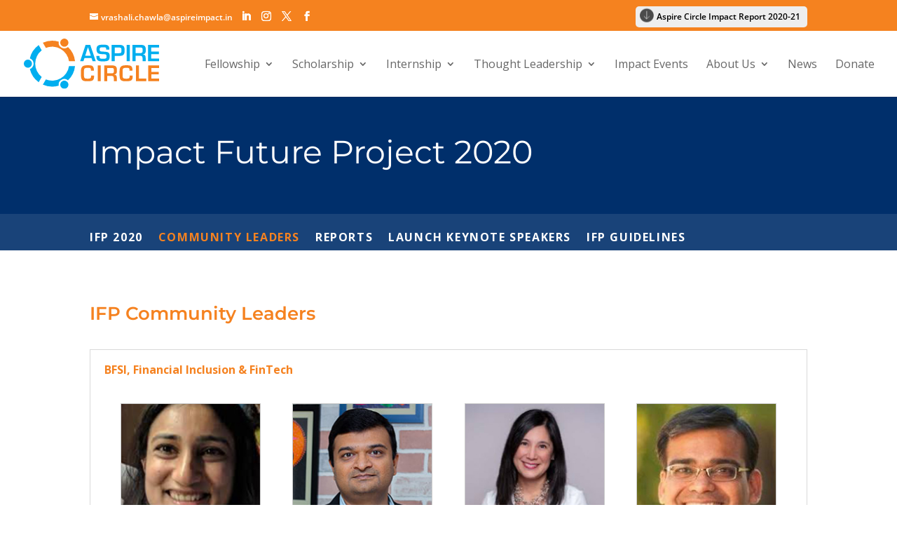

--- FILE ---
content_type: text/html; charset=UTF-8
request_url: https://aspirecircle.org/impact-future-project/ifp-2020/community-leaders-ifp-2020/
body_size: 48238
content:
<!DOCTYPE html>
<html lang="en-US" prefix="og: http://ogp.me/ns# fb: http://ogp.me/ns/fb#">
<head>
	<meta charset="UTF-8" />
<meta http-equiv="X-UA-Compatible" content="IE=edge">
<script type="text/javascript">
/* <![CDATA[ */
var gform;gform||(document.addEventListener("gform_main_scripts_loaded",function(){gform.scriptsLoaded=!0}),document.addEventListener("gform/theme/scripts_loaded",function(){gform.themeScriptsLoaded=!0}),window.addEventListener("DOMContentLoaded",function(){gform.domLoaded=!0}),gform={domLoaded:!1,scriptsLoaded:!1,themeScriptsLoaded:!1,isFormEditor:()=>"function"==typeof InitializeEditor,callIfLoaded:function(o){return!(!gform.domLoaded||!gform.scriptsLoaded||!gform.themeScriptsLoaded&&!gform.isFormEditor()||(gform.isFormEditor()&&console.warn("The use of gform.initializeOnLoaded() is deprecated in the form editor context and will be removed in Gravity Forms 3.1."),o(),0))},initializeOnLoaded:function(o){gform.callIfLoaded(o)||(document.addEventListener("gform_main_scripts_loaded",()=>{gform.scriptsLoaded=!0,gform.callIfLoaded(o)}),document.addEventListener("gform/theme/scripts_loaded",()=>{gform.themeScriptsLoaded=!0,gform.callIfLoaded(o)}),window.addEventListener("DOMContentLoaded",()=>{gform.domLoaded=!0,gform.callIfLoaded(o)}))},hooks:{action:{},filter:{}},addAction:function(o,r,e,t){gform.addHook("action",o,r,e,t)},addFilter:function(o,r,e,t){gform.addHook("filter",o,r,e,t)},doAction:function(o){gform.doHook("action",o,arguments)},applyFilters:function(o){return gform.doHook("filter",o,arguments)},removeAction:function(o,r){gform.removeHook("action",o,r)},removeFilter:function(o,r,e){gform.removeHook("filter",o,r,e)},addHook:function(o,r,e,t,n){null==gform.hooks[o][r]&&(gform.hooks[o][r]=[]);var d=gform.hooks[o][r];null==n&&(n=r+"_"+d.length),gform.hooks[o][r].push({tag:n,callable:e,priority:t=null==t?10:t})},doHook:function(r,o,e){var t;if(e=Array.prototype.slice.call(e,1),null!=gform.hooks[r][o]&&((o=gform.hooks[r][o]).sort(function(o,r){return o.priority-r.priority}),o.forEach(function(o){"function"!=typeof(t=o.callable)&&(t=window[t]),"action"==r?t.apply(null,e):e[0]=t.apply(null,e)})),"filter"==r)return e[0]},removeHook:function(o,r,t,n){var e;null!=gform.hooks[o][r]&&(e=(e=gform.hooks[o][r]).filter(function(o,r,e){return!!(null!=n&&n!=o.tag||null!=t&&t!=o.priority)}),gform.hooks[o][r]=e)}});
/* ]]> */
</script>

	<link rel="pingback" href="https://aspirecircle.org/xmlrpc.php" />

	<script type="text/javascript">
		document.documentElement.className = 'js';
	</script>

		<script src="https://checkout.razorpay.com/v1/checkout.js"></script>
	
	<title>Community Leaders | Aspire Circle</title>
<link rel="preconnect" href="https://fonts.gstatic.com" crossorigin /><style id="et-divi-open-sans-inline-css">/* Original: https://fonts.googleapis.com/css?family=Open+Sans:300italic,400italic,600italic,700italic,800italic,400,300,600,700,800&#038;subset=latin,latin-ext&#038;display=swap *//* User Agent: Mozilla/5.0 (Unknown; Linux x86_64) AppleWebKit/538.1 (KHTML, like Gecko) Safari/538.1 Daum/4.1 */@font-face {font-family: 'Open Sans';font-style: italic;font-weight: 300;font-stretch: normal;font-display: swap;src: url(https://fonts.gstatic.com/s/opensans/v44/memQYaGs126MiZpBA-UFUIcVXSCEkx2cmqvXlWq8tWZ0Pw86hd0Rk5hkWV4exQ.ttf) format('truetype');}@font-face {font-family: 'Open Sans';font-style: italic;font-weight: 400;font-stretch: normal;font-display: swap;src: url(https://fonts.gstatic.com/s/opensans/v44/memQYaGs126MiZpBA-UFUIcVXSCEkx2cmqvXlWq8tWZ0Pw86hd0Rk8ZkWV4exQ.ttf) format('truetype');}@font-face {font-family: 'Open Sans';font-style: italic;font-weight: 600;font-stretch: normal;font-display: swap;src: url(https://fonts.gstatic.com/s/opensans/v44/memQYaGs126MiZpBA-UFUIcVXSCEkx2cmqvXlWq8tWZ0Pw86hd0RkxhjWV4exQ.ttf) format('truetype');}@font-face {font-family: 'Open Sans';font-style: italic;font-weight: 700;font-stretch: normal;font-display: swap;src: url(https://fonts.gstatic.com/s/opensans/v44/memQYaGs126MiZpBA-UFUIcVXSCEkx2cmqvXlWq8tWZ0Pw86hd0RkyFjWV4exQ.ttf) format('truetype');}@font-face {font-family: 'Open Sans';font-style: italic;font-weight: 800;font-stretch: normal;font-display: swap;src: url(https://fonts.gstatic.com/s/opensans/v44/memQYaGs126MiZpBA-UFUIcVXSCEkx2cmqvXlWq8tWZ0Pw86hd0Rk0ZjWV4exQ.ttf) format('truetype');}@font-face {font-family: 'Open Sans';font-style: normal;font-weight: 300;font-stretch: normal;font-display: swap;src: url(https://fonts.gstatic.com/s/opensans/v44/memSYaGs126MiZpBA-UvWbX2vVnXBbObj2OVZyOOSr4dVJWUgsiH0B4uaVc.ttf) format('truetype');}@font-face {font-family: 'Open Sans';font-style: normal;font-weight: 400;font-stretch: normal;font-display: swap;src: url(https://fonts.gstatic.com/s/opensans/v44/memSYaGs126MiZpBA-UvWbX2vVnXBbObj2OVZyOOSr4dVJWUgsjZ0B4uaVc.ttf) format('truetype');}@font-face {font-family: 'Open Sans';font-style: normal;font-weight: 600;font-stretch: normal;font-display: swap;src: url(https://fonts.gstatic.com/s/opensans/v44/memSYaGs126MiZpBA-UvWbX2vVnXBbObj2OVZyOOSr4dVJWUgsgH1x4uaVc.ttf) format('truetype');}@font-face {font-family: 'Open Sans';font-style: normal;font-weight: 700;font-stretch: normal;font-display: swap;src: url(https://fonts.gstatic.com/s/opensans/v44/memSYaGs126MiZpBA-UvWbX2vVnXBbObj2OVZyOOSr4dVJWUgsg-1x4uaVc.ttf) format('truetype');}@font-face {font-family: 'Open Sans';font-style: normal;font-weight: 800;font-stretch: normal;font-display: swap;src: url(https://fonts.gstatic.com/s/opensans/v44/memSYaGs126MiZpBA-UvWbX2vVnXBbObj2OVZyOOSr4dVJWUgshZ1x4uaVc.ttf) format('truetype');}/* User Agent: Mozilla/5.0 (Windows NT 6.1; WOW64; rv:27.0) Gecko/20100101 Firefox/27.0 */@font-face {font-family: 'Open Sans';font-style: italic;font-weight: 300;font-stretch: normal;font-display: swap;src: url(https://fonts.gstatic.com/l/font?kit=memQYaGs126MiZpBA-UFUIcVXSCEkx2cmqvXlWq8tWZ0Pw86hd0Rk5hkWV4exg&skey=743457fe2cc29280&v=v44) format('woff');}@font-face {font-family: 'Open Sans';font-style: italic;font-weight: 400;font-stretch: normal;font-display: swap;src: url(https://fonts.gstatic.com/l/font?kit=memQYaGs126MiZpBA-UFUIcVXSCEkx2cmqvXlWq8tWZ0Pw86hd0Rk8ZkWV4exg&skey=743457fe2cc29280&v=v44) format('woff');}@font-face {font-family: 'Open Sans';font-style: italic;font-weight: 600;font-stretch: normal;font-display: swap;src: url(https://fonts.gstatic.com/l/font?kit=memQYaGs126MiZpBA-UFUIcVXSCEkx2cmqvXlWq8tWZ0Pw86hd0RkxhjWV4exg&skey=743457fe2cc29280&v=v44) format('woff');}@font-face {font-family: 'Open Sans';font-style: italic;font-weight: 700;font-stretch: normal;font-display: swap;src: url(https://fonts.gstatic.com/l/font?kit=memQYaGs126MiZpBA-UFUIcVXSCEkx2cmqvXlWq8tWZ0Pw86hd0RkyFjWV4exg&skey=743457fe2cc29280&v=v44) format('woff');}@font-face {font-family: 'Open Sans';font-style: italic;font-weight: 800;font-stretch: normal;font-display: swap;src: url(https://fonts.gstatic.com/l/font?kit=memQYaGs126MiZpBA-UFUIcVXSCEkx2cmqvXlWq8tWZ0Pw86hd0Rk0ZjWV4exg&skey=743457fe2cc29280&v=v44) format('woff');}@font-face {font-family: 'Open Sans';font-style: normal;font-weight: 300;font-stretch: normal;font-display: swap;src: url(https://fonts.gstatic.com/l/font?kit=memSYaGs126MiZpBA-UvWbX2vVnXBbObj2OVZyOOSr4dVJWUgsiH0B4uaVQ&skey=62c1cbfccc78b4b2&v=v44) format('woff');}@font-face {font-family: 'Open Sans';font-style: normal;font-weight: 400;font-stretch: normal;font-display: swap;src: url(https://fonts.gstatic.com/l/font?kit=memSYaGs126MiZpBA-UvWbX2vVnXBbObj2OVZyOOSr4dVJWUgsjZ0B4uaVQ&skey=62c1cbfccc78b4b2&v=v44) format('woff');}@font-face {font-family: 'Open Sans';font-style: normal;font-weight: 600;font-stretch: normal;font-display: swap;src: url(https://fonts.gstatic.com/l/font?kit=memSYaGs126MiZpBA-UvWbX2vVnXBbObj2OVZyOOSr4dVJWUgsgH1x4uaVQ&skey=62c1cbfccc78b4b2&v=v44) format('woff');}@font-face {font-family: 'Open Sans';font-style: normal;font-weight: 700;font-stretch: normal;font-display: swap;src: url(https://fonts.gstatic.com/l/font?kit=memSYaGs126MiZpBA-UvWbX2vVnXBbObj2OVZyOOSr4dVJWUgsg-1x4uaVQ&skey=62c1cbfccc78b4b2&v=v44) format('woff');}@font-face {font-family: 'Open Sans';font-style: normal;font-weight: 800;font-stretch: normal;font-display: swap;src: url(https://fonts.gstatic.com/l/font?kit=memSYaGs126MiZpBA-UvWbX2vVnXBbObj2OVZyOOSr4dVJWUgshZ1x4uaVQ&skey=62c1cbfccc78b4b2&v=v44) format('woff');}/* User Agent: Mozilla/5.0 (Windows NT 6.3; rv:39.0) Gecko/20100101 Firefox/39.0 */@font-face {font-family: 'Open Sans';font-style: italic;font-weight: 300;font-stretch: normal;font-display: swap;src: url(https://fonts.gstatic.com/s/opensans/v44/memQYaGs126MiZpBA-UFUIcVXSCEkx2cmqvXlWq8tWZ0Pw86hd0Rk5hkWV4ewA.woff2) format('woff2');}@font-face {font-family: 'Open Sans';font-style: italic;font-weight: 400;font-stretch: normal;font-display: swap;src: url(https://fonts.gstatic.com/s/opensans/v44/memQYaGs126MiZpBA-UFUIcVXSCEkx2cmqvXlWq8tWZ0Pw86hd0Rk8ZkWV4ewA.woff2) format('woff2');}@font-face {font-family: 'Open Sans';font-style: italic;font-weight: 600;font-stretch: normal;font-display: swap;src: url(https://fonts.gstatic.com/s/opensans/v44/memQYaGs126MiZpBA-UFUIcVXSCEkx2cmqvXlWq8tWZ0Pw86hd0RkxhjWV4ewA.woff2) format('woff2');}@font-face {font-family: 'Open Sans';font-style: italic;font-weight: 700;font-stretch: normal;font-display: swap;src: url(https://fonts.gstatic.com/s/opensans/v44/memQYaGs126MiZpBA-UFUIcVXSCEkx2cmqvXlWq8tWZ0Pw86hd0RkyFjWV4ewA.woff2) format('woff2');}@font-face {font-family: 'Open Sans';font-style: italic;font-weight: 800;font-stretch: normal;font-display: swap;src: url(https://fonts.gstatic.com/s/opensans/v44/memQYaGs126MiZpBA-UFUIcVXSCEkx2cmqvXlWq8tWZ0Pw86hd0Rk0ZjWV4ewA.woff2) format('woff2');}@font-face {font-family: 'Open Sans';font-style: normal;font-weight: 300;font-stretch: normal;font-display: swap;src: url(https://fonts.gstatic.com/s/opensans/v44/memSYaGs126MiZpBA-UvWbX2vVnXBbObj2OVZyOOSr4dVJWUgsiH0B4uaVI.woff2) format('woff2');}@font-face {font-family: 'Open Sans';font-style: normal;font-weight: 400;font-stretch: normal;font-display: swap;src: url(https://fonts.gstatic.com/s/opensans/v44/memSYaGs126MiZpBA-UvWbX2vVnXBbObj2OVZyOOSr4dVJWUgsjZ0B4uaVI.woff2) format('woff2');}@font-face {font-family: 'Open Sans';font-style: normal;font-weight: 600;font-stretch: normal;font-display: swap;src: url(https://fonts.gstatic.com/s/opensans/v44/memSYaGs126MiZpBA-UvWbX2vVnXBbObj2OVZyOOSr4dVJWUgsgH1x4uaVI.woff2) format('woff2');}@font-face {font-family: 'Open Sans';font-style: normal;font-weight: 700;font-stretch: normal;font-display: swap;src: url(https://fonts.gstatic.com/s/opensans/v44/memSYaGs126MiZpBA-UvWbX2vVnXBbObj2OVZyOOSr4dVJWUgsg-1x4uaVI.woff2) format('woff2');}@font-face {font-family: 'Open Sans';font-style: normal;font-weight: 800;font-stretch: normal;font-display: swap;src: url(https://fonts.gstatic.com/s/opensans/v44/memSYaGs126MiZpBA-UvWbX2vVnXBbObj2OVZyOOSr4dVJWUgshZ1x4uaVI.woff2) format('woff2');}</style><style id="et-builder-googlefonts-cached-inline">/* Original: https://fonts.googleapis.com/css?family=Montserrat:100,200,300,regular,500,600,700,800,900,100italic,200italic,300italic,italic,500italic,600italic,700italic,800italic,900italic&#038;subset=latin,latin-ext&#038;display=swap *//* User Agent: Mozilla/5.0 (Unknown; Linux x86_64) AppleWebKit/538.1 (KHTML, like Gecko) Safari/538.1 Daum/4.1 */@font-face {font-family: 'Montserrat';font-style: italic;font-weight: 100;font-display: swap;src: url(https://fonts.gstatic.com/s/montserrat/v31/JTUFjIg1_i6t8kCHKm459Wx7xQYXK0vOoz6jq6R8WXZ0ow.ttf) format('truetype');}@font-face {font-family: 'Montserrat';font-style: italic;font-weight: 200;font-display: swap;src: url(https://fonts.gstatic.com/s/montserrat/v31/JTUFjIg1_i6t8kCHKm459Wx7xQYXK0vOoz6jqyR9WXZ0ow.ttf) format('truetype');}@font-face {font-family: 'Montserrat';font-style: italic;font-weight: 300;font-display: swap;src: url(https://fonts.gstatic.com/s/montserrat/v31/JTUFjIg1_i6t8kCHKm459Wx7xQYXK0vOoz6jq_p9WXZ0ow.ttf) format('truetype');}@font-face {font-family: 'Montserrat';font-style: italic;font-weight: 400;font-display: swap;src: url(https://fonts.gstatic.com/s/montserrat/v31/JTUFjIg1_i6t8kCHKm459Wx7xQYXK0vOoz6jq6R9WXZ0ow.ttf) format('truetype');}@font-face {font-family: 'Montserrat';font-style: italic;font-weight: 500;font-display: swap;src: url(https://fonts.gstatic.com/s/montserrat/v31/JTUFjIg1_i6t8kCHKm459Wx7xQYXK0vOoz6jq5Z9WXZ0ow.ttf) format('truetype');}@font-face {font-family: 'Montserrat';font-style: italic;font-weight: 600;font-display: swap;src: url(https://fonts.gstatic.com/s/montserrat/v31/JTUFjIg1_i6t8kCHKm459Wx7xQYXK0vOoz6jq3p6WXZ0ow.ttf) format('truetype');}@font-face {font-family: 'Montserrat';font-style: italic;font-weight: 700;font-display: swap;src: url(https://fonts.gstatic.com/s/montserrat/v31/JTUFjIg1_i6t8kCHKm459Wx7xQYXK0vOoz6jq0N6WXZ0ow.ttf) format('truetype');}@font-face {font-family: 'Montserrat';font-style: italic;font-weight: 800;font-display: swap;src: url(https://fonts.gstatic.com/s/montserrat/v31/JTUFjIg1_i6t8kCHKm459Wx7xQYXK0vOoz6jqyR6WXZ0ow.ttf) format('truetype');}@font-face {font-family: 'Montserrat';font-style: italic;font-weight: 900;font-display: swap;src: url(https://fonts.gstatic.com/s/montserrat/v31/JTUFjIg1_i6t8kCHKm459Wx7xQYXK0vOoz6jqw16WXZ0ow.ttf) format('truetype');}@font-face {font-family: 'Montserrat';font-style: normal;font-weight: 100;font-display: swap;src: url(https://fonts.gstatic.com/s/montserrat/v31/JTUHjIg1_i6t8kCHKm4532VJOt5-QNFgpCtr6Xw3aX8.ttf) format('truetype');}@font-face {font-family: 'Montserrat';font-style: normal;font-weight: 200;font-display: swap;src: url(https://fonts.gstatic.com/s/montserrat/v31/JTUHjIg1_i6t8kCHKm4532VJOt5-QNFgpCvr6Hw3aX8.ttf) format('truetype');}@font-face {font-family: 'Montserrat';font-style: normal;font-weight: 300;font-display: swap;src: url(https://fonts.gstatic.com/s/montserrat/v31/JTUHjIg1_i6t8kCHKm4532VJOt5-QNFgpCs16Hw3aX8.ttf) format('truetype');}@font-face {font-family: 'Montserrat';font-style: normal;font-weight: 400;font-display: swap;src: url(https://fonts.gstatic.com/s/montserrat/v31/JTUHjIg1_i6t8kCHKm4532VJOt5-QNFgpCtr6Hw3aX8.ttf) format('truetype');}@font-face {font-family: 'Montserrat';font-style: normal;font-weight: 500;font-display: swap;src: url(https://fonts.gstatic.com/s/montserrat/v31/JTUHjIg1_i6t8kCHKm4532VJOt5-QNFgpCtZ6Hw3aX8.ttf) format('truetype');}@font-face {font-family: 'Montserrat';font-style: normal;font-weight: 600;font-display: swap;src: url(https://fonts.gstatic.com/s/montserrat/v31/JTUHjIg1_i6t8kCHKm4532VJOt5-QNFgpCu173w3aX8.ttf) format('truetype');}@font-face {font-family: 'Montserrat';font-style: normal;font-weight: 700;font-display: swap;src: url(https://fonts.gstatic.com/s/montserrat/v31/JTUHjIg1_i6t8kCHKm4532VJOt5-QNFgpCuM73w3aX8.ttf) format('truetype');}@font-face {font-family: 'Montserrat';font-style: normal;font-weight: 800;font-display: swap;src: url(https://fonts.gstatic.com/s/montserrat/v31/JTUHjIg1_i6t8kCHKm4532VJOt5-QNFgpCvr73w3aX8.ttf) format('truetype');}@font-face {font-family: 'Montserrat';font-style: normal;font-weight: 900;font-display: swap;src: url(https://fonts.gstatic.com/s/montserrat/v31/JTUHjIg1_i6t8kCHKm4532VJOt5-QNFgpCvC73w3aX8.ttf) format('truetype');}/* User Agent: Mozilla/5.0 (Windows NT 6.1; WOW64; rv:27.0) Gecko/20100101 Firefox/27.0 */@font-face {font-family: 'Montserrat';font-style: italic;font-weight: 100;font-display: swap;src: url(https://fonts.gstatic.com/l/font?kit=JTUFjIg1_i6t8kCHKm459Wx7xQYXK0vOoz6jq6R8WXZ0oA&skey=2d3c1187d5eede0f&v=v31) format('woff');}@font-face {font-family: 'Montserrat';font-style: italic;font-weight: 200;font-display: swap;src: url(https://fonts.gstatic.com/l/font?kit=JTUFjIg1_i6t8kCHKm459Wx7xQYXK0vOoz6jqyR9WXZ0oA&skey=2d3c1187d5eede0f&v=v31) format('woff');}@font-face {font-family: 'Montserrat';font-style: italic;font-weight: 300;font-display: swap;src: url(https://fonts.gstatic.com/l/font?kit=JTUFjIg1_i6t8kCHKm459Wx7xQYXK0vOoz6jq_p9WXZ0oA&skey=2d3c1187d5eede0f&v=v31) format('woff');}@font-face {font-family: 'Montserrat';font-style: italic;font-weight: 400;font-display: swap;src: url(https://fonts.gstatic.com/l/font?kit=JTUFjIg1_i6t8kCHKm459Wx7xQYXK0vOoz6jq6R9WXZ0oA&skey=2d3c1187d5eede0f&v=v31) format('woff');}@font-face {font-family: 'Montserrat';font-style: italic;font-weight: 500;font-display: swap;src: url(https://fonts.gstatic.com/l/font?kit=JTUFjIg1_i6t8kCHKm459Wx7xQYXK0vOoz6jq5Z9WXZ0oA&skey=2d3c1187d5eede0f&v=v31) format('woff');}@font-face {font-family: 'Montserrat';font-style: italic;font-weight: 600;font-display: swap;src: url(https://fonts.gstatic.com/l/font?kit=JTUFjIg1_i6t8kCHKm459Wx7xQYXK0vOoz6jq3p6WXZ0oA&skey=2d3c1187d5eede0f&v=v31) format('woff');}@font-face {font-family: 'Montserrat';font-style: italic;font-weight: 700;font-display: swap;src: url(https://fonts.gstatic.com/l/font?kit=JTUFjIg1_i6t8kCHKm459Wx7xQYXK0vOoz6jq0N6WXZ0oA&skey=2d3c1187d5eede0f&v=v31) format('woff');}@font-face {font-family: 'Montserrat';font-style: italic;font-weight: 800;font-display: swap;src: url(https://fonts.gstatic.com/l/font?kit=JTUFjIg1_i6t8kCHKm459Wx7xQYXK0vOoz6jqyR6WXZ0oA&skey=2d3c1187d5eede0f&v=v31) format('woff');}@font-face {font-family: 'Montserrat';font-style: italic;font-weight: 900;font-display: swap;src: url(https://fonts.gstatic.com/l/font?kit=JTUFjIg1_i6t8kCHKm459Wx7xQYXK0vOoz6jqw16WXZ0oA&skey=2d3c1187d5eede0f&v=v31) format('woff');}@font-face {font-family: 'Montserrat';font-style: normal;font-weight: 100;font-display: swap;src: url(https://fonts.gstatic.com/l/font?kit=JTUHjIg1_i6t8kCHKm4532VJOt5-QNFgpCtr6Xw3aXw&skey=7bc19f711c0de8f&v=v31) format('woff');}@font-face {font-family: 'Montserrat';font-style: normal;font-weight: 200;font-display: swap;src: url(https://fonts.gstatic.com/l/font?kit=JTUHjIg1_i6t8kCHKm4532VJOt5-QNFgpCvr6Hw3aXw&skey=7bc19f711c0de8f&v=v31) format('woff');}@font-face {font-family: 'Montserrat';font-style: normal;font-weight: 300;font-display: swap;src: url(https://fonts.gstatic.com/l/font?kit=JTUHjIg1_i6t8kCHKm4532VJOt5-QNFgpCs16Hw3aXw&skey=7bc19f711c0de8f&v=v31) format('woff');}@font-face {font-family: 'Montserrat';font-style: normal;font-weight: 400;font-display: swap;src: url(https://fonts.gstatic.com/l/font?kit=JTUHjIg1_i6t8kCHKm4532VJOt5-QNFgpCtr6Hw3aXw&skey=7bc19f711c0de8f&v=v31) format('woff');}@font-face {font-family: 'Montserrat';font-style: normal;font-weight: 500;font-display: swap;src: url(https://fonts.gstatic.com/l/font?kit=JTUHjIg1_i6t8kCHKm4532VJOt5-QNFgpCtZ6Hw3aXw&skey=7bc19f711c0de8f&v=v31) format('woff');}@font-face {font-family: 'Montserrat';font-style: normal;font-weight: 600;font-display: swap;src: url(https://fonts.gstatic.com/l/font?kit=JTUHjIg1_i6t8kCHKm4532VJOt5-QNFgpCu173w3aXw&skey=7bc19f711c0de8f&v=v31) format('woff');}@font-face {font-family: 'Montserrat';font-style: normal;font-weight: 700;font-display: swap;src: url(https://fonts.gstatic.com/l/font?kit=JTUHjIg1_i6t8kCHKm4532VJOt5-QNFgpCuM73w3aXw&skey=7bc19f711c0de8f&v=v31) format('woff');}@font-face {font-family: 'Montserrat';font-style: normal;font-weight: 800;font-display: swap;src: url(https://fonts.gstatic.com/l/font?kit=JTUHjIg1_i6t8kCHKm4532VJOt5-QNFgpCvr73w3aXw&skey=7bc19f711c0de8f&v=v31) format('woff');}@font-face {font-family: 'Montserrat';font-style: normal;font-weight: 900;font-display: swap;src: url(https://fonts.gstatic.com/l/font?kit=JTUHjIg1_i6t8kCHKm4532VJOt5-QNFgpCvC73w3aXw&skey=7bc19f711c0de8f&v=v31) format('woff');}/* User Agent: Mozilla/5.0 (Windows NT 6.3; rv:39.0) Gecko/20100101 Firefox/39.0 */@font-face {font-family: 'Montserrat';font-style: italic;font-weight: 100;font-display: swap;src: url(https://fonts.gstatic.com/s/montserrat/v31/JTUFjIg1_i6t8kCHKm459Wx7xQYXK0vOoz6jq6R8WXZ0pg.woff2) format('woff2');}@font-face {font-family: 'Montserrat';font-style: italic;font-weight: 200;font-display: swap;src: url(https://fonts.gstatic.com/s/montserrat/v31/JTUFjIg1_i6t8kCHKm459Wx7xQYXK0vOoz6jqyR9WXZ0pg.woff2) format('woff2');}@font-face {font-family: 'Montserrat';font-style: italic;font-weight: 300;font-display: swap;src: url(https://fonts.gstatic.com/s/montserrat/v31/JTUFjIg1_i6t8kCHKm459Wx7xQYXK0vOoz6jq_p9WXZ0pg.woff2) format('woff2');}@font-face {font-family: 'Montserrat';font-style: italic;font-weight: 400;font-display: swap;src: url(https://fonts.gstatic.com/s/montserrat/v31/JTUFjIg1_i6t8kCHKm459Wx7xQYXK0vOoz6jq6R9WXZ0pg.woff2) format('woff2');}@font-face {font-family: 'Montserrat';font-style: italic;font-weight: 500;font-display: swap;src: url(https://fonts.gstatic.com/s/montserrat/v31/JTUFjIg1_i6t8kCHKm459Wx7xQYXK0vOoz6jq5Z9WXZ0pg.woff2) format('woff2');}@font-face {font-family: 'Montserrat';font-style: italic;font-weight: 600;font-display: swap;src: url(https://fonts.gstatic.com/s/montserrat/v31/JTUFjIg1_i6t8kCHKm459Wx7xQYXK0vOoz6jq3p6WXZ0pg.woff2) format('woff2');}@font-face {font-family: 'Montserrat';font-style: italic;font-weight: 700;font-display: swap;src: url(https://fonts.gstatic.com/s/montserrat/v31/JTUFjIg1_i6t8kCHKm459Wx7xQYXK0vOoz6jq0N6WXZ0pg.woff2) format('woff2');}@font-face {font-family: 'Montserrat';font-style: italic;font-weight: 800;font-display: swap;src: url(https://fonts.gstatic.com/s/montserrat/v31/JTUFjIg1_i6t8kCHKm459Wx7xQYXK0vOoz6jqyR6WXZ0pg.woff2) format('woff2');}@font-face {font-family: 'Montserrat';font-style: italic;font-weight: 900;font-display: swap;src: url(https://fonts.gstatic.com/s/montserrat/v31/JTUFjIg1_i6t8kCHKm459Wx7xQYXK0vOoz6jqw16WXZ0pg.woff2) format('woff2');}@font-face {font-family: 'Montserrat';font-style: normal;font-weight: 100;font-display: swap;src: url(https://fonts.gstatic.com/s/montserrat/v31/JTUHjIg1_i6t8kCHKm4532VJOt5-QNFgpCtr6Xw3aXo.woff2) format('woff2');}@font-face {font-family: 'Montserrat';font-style: normal;font-weight: 200;font-display: swap;src: url(https://fonts.gstatic.com/s/montserrat/v31/JTUHjIg1_i6t8kCHKm4532VJOt5-QNFgpCvr6Hw3aXo.woff2) format('woff2');}@font-face {font-family: 'Montserrat';font-style: normal;font-weight: 300;font-display: swap;src: url(https://fonts.gstatic.com/s/montserrat/v31/JTUHjIg1_i6t8kCHKm4532VJOt5-QNFgpCs16Hw3aXo.woff2) format('woff2');}@font-face {font-family: 'Montserrat';font-style: normal;font-weight: 400;font-display: swap;src: url(https://fonts.gstatic.com/s/montserrat/v31/JTUHjIg1_i6t8kCHKm4532VJOt5-QNFgpCtr6Hw3aXo.woff2) format('woff2');}@font-face {font-family: 'Montserrat';font-style: normal;font-weight: 500;font-display: swap;src: url(https://fonts.gstatic.com/s/montserrat/v31/JTUHjIg1_i6t8kCHKm4532VJOt5-QNFgpCtZ6Hw3aXo.woff2) format('woff2');}@font-face {font-family: 'Montserrat';font-style: normal;font-weight: 600;font-display: swap;src: url(https://fonts.gstatic.com/s/montserrat/v31/JTUHjIg1_i6t8kCHKm4532VJOt5-QNFgpCu173w3aXo.woff2) format('woff2');}@font-face {font-family: 'Montserrat';font-style: normal;font-weight: 700;font-display: swap;src: url(https://fonts.gstatic.com/s/montserrat/v31/JTUHjIg1_i6t8kCHKm4532VJOt5-QNFgpCuM73w3aXo.woff2) format('woff2');}@font-face {font-family: 'Montserrat';font-style: normal;font-weight: 800;font-display: swap;src: url(https://fonts.gstatic.com/s/montserrat/v31/JTUHjIg1_i6t8kCHKm4532VJOt5-QNFgpCvr73w3aXo.woff2) format('woff2');}@font-face {font-family: 'Montserrat';font-style: normal;font-weight: 900;font-display: swap;src: url(https://fonts.gstatic.com/s/montserrat/v31/JTUHjIg1_i6t8kCHKm4532VJOt5-QNFgpCvC73w3aXo.woff2) format('woff2');}</style><meta name='robots' content='max-image-preview:large' />
<script type="text/javascript">
			let jqueryParams=[],jQuery=function(r){return jqueryParams=[...jqueryParams,r],jQuery},$=function(r){return jqueryParams=[...jqueryParams,r],$};window.jQuery=jQuery,window.$=jQuery;let customHeadScripts=!1;jQuery.fn=jQuery.prototype={},$.fn=jQuery.prototype={},jQuery.noConflict=function(r){if(window.jQuery)return jQuery=window.jQuery,$=window.jQuery,customHeadScripts=!0,jQuery.noConflict},jQuery.ready=function(r){jqueryParams=[...jqueryParams,r]},$.ready=function(r){jqueryParams=[...jqueryParams,r]},jQuery.load=function(r){jqueryParams=[...jqueryParams,r]},$.load=function(r){jqueryParams=[...jqueryParams,r]},jQuery.fn.ready=function(r){jqueryParams=[...jqueryParams,r]},$.fn.ready=function(r){jqueryParams=[...jqueryParams,r]};</script><link rel='dns-prefetch' href='//use.fontawesome.com' />
<link rel="alternate" type="application/rss+xml" title="Aspire Circle &raquo; Feed" href="https://aspirecircle.org/feed/" />
<link rel="alternate" type="application/rss+xml" title="Aspire Circle &raquo; Comments Feed" href="https://aspirecircle.org/comments/feed/" />
<link rel="alternate" title="oEmbed (JSON)" type="application/json+oembed" href="https://aspirecircle.org/wp-json/oembed/1.0/embed?url=https%3A%2F%2Faspirecircle.org%2Fimpact-future-project%2Fifp-2020%2Fcommunity-leaders-ifp-2020%2F" />
<link rel="alternate" title="oEmbed (XML)" type="text/xml+oembed" href="https://aspirecircle.org/wp-json/oembed/1.0/embed?url=https%3A%2F%2Faspirecircle.org%2Fimpact-future-project%2Fifp-2020%2Fcommunity-leaders-ifp-2020%2F&#038;format=xml" />
<meta content="Aspire Circle Theme v.1.0.8" name="generator"/><style id='wp-emoji-styles-inline-css' type='text/css'>

	img.wp-smiley, img.emoji {
		display: inline !important;
		border: none !important;
		box-shadow: none !important;
		height: 1em !important;
		width: 1em !important;
		margin: 0 0.07em !important;
		vertical-align: -0.1em !important;
		background: none !important;
		padding: 0 !important;
	}
/*# sourceURL=wp-emoji-styles-inline-css */
</style>
<style id='font-awesome-svg-styles-default-inline-css' type='text/css'>
.svg-inline--fa {
  display: inline-block;
  height: 1em;
  overflow: visible;
  vertical-align: -.125em;
}
/*# sourceURL=font-awesome-svg-styles-default-inline-css */
</style>
<link rel='stylesheet' id='font-awesome-svg-styles-css' href='https://aspirecircle.org/wp-content/uploads/font-awesome/v5.15.1/css/svg-with-js.css' type='text/css' media='all' />
<style id='font-awesome-svg-styles-inline-css' type='text/css'>
   .wp-block-font-awesome-icon svg::before,
   .wp-rich-text-font-awesome-icon svg::before {content: unset;}
/*# sourceURL=font-awesome-svg-styles-inline-css */
</style>
<link rel='stylesheet' id='foobox-free-min-css' href='https://aspirecircle.org/wp-content/plugins/foobox-image-lightbox/free/css/foobox.free.min.css?ver=2.7.35' type='text/css' media='all' />
<link rel='stylesheet' id='font-awesome-official-css' href='https://use.fontawesome.com/releases/v5.15.1/css/all.css' type='text/css' media='all' integrity="sha384-vp86vTRFVJgpjF9jiIGPEEqYqlDwgyBgEF109VFjmqGmIY/Y4HV4d3Gp2irVfcrp" crossorigin="anonymous" />
<link rel='stylesheet' id='wp-pagenavi-css' href='https://aspirecircle.org/wp-content/plugins/wp-pagenavi/pagenavi-css.css?ver=2.70' type='text/css' media='all' />
<link rel='stylesheet' id='et_jquery_magnific_popup-css' href='https://aspirecircle.org/wp-content/themes/Divi/includes/builder/feature/dynamic-assets/assets/css/magnific_popup.css?ver=1.3.0' type='text/css' media='all' />
<link rel='stylesheet' id='divi-style-parent-css' href='https://aspirecircle.org/wp-content/themes/Divi/style-static.min.css?ver=4.27.5' type='text/css' media='all' />
<link rel='stylesheet' id='divi-style-css' href='https://aspirecircle.org/wp-content/themes/aspire_circle/style.css?ver=1.0.8' type='text/css' media='all' />
<link rel='stylesheet' id='slick-style-css' href='https://aspirecircle.org/wp-content/themes/aspire_circle/js/slick/slick.css?ver=6.9' type='text/css' media='all' />
<link rel='stylesheet' id='slick-theme-style-css' href='https://aspirecircle.org/wp-content/themes/aspire_circle/js/slick/slick-theme.css?ver=6.9' type='text/css' media='all' />
<link rel='stylesheet' id='font-awesome-official-v4shim-css' href='https://use.fontawesome.com/releases/v5.15.1/css/v4-shims.css' type='text/css' media='all' integrity="sha384-WCuYjm/u5NsK4s/NfnJeHuMj6zzN2HFyjhBu/SnZJj7eZ6+ds4zqIM3wYgL59Clf" crossorigin="anonymous" />
<style id='font-awesome-official-v4shim-inline-css' type='text/css'>
@font-face {
font-family: "FontAwesome";
font-display: block;
src: url("https://use.fontawesome.com/releases/v5.15.1/webfonts/fa-brands-400.eot"),
		url("https://use.fontawesome.com/releases/v5.15.1/webfonts/fa-brands-400.eot?#iefix") format("embedded-opentype"),
		url("https://use.fontawesome.com/releases/v5.15.1/webfonts/fa-brands-400.woff2") format("woff2"),
		url("https://use.fontawesome.com/releases/v5.15.1/webfonts/fa-brands-400.woff") format("woff"),
		url("https://use.fontawesome.com/releases/v5.15.1/webfonts/fa-brands-400.ttf") format("truetype"),
		url("https://use.fontawesome.com/releases/v5.15.1/webfonts/fa-brands-400.svg#fontawesome") format("svg");
}

@font-face {
font-family: "FontAwesome";
font-display: block;
src: url("https://use.fontawesome.com/releases/v5.15.1/webfonts/fa-solid-900.eot"),
		url("https://use.fontawesome.com/releases/v5.15.1/webfonts/fa-solid-900.eot?#iefix") format("embedded-opentype"),
		url("https://use.fontawesome.com/releases/v5.15.1/webfonts/fa-solid-900.woff2") format("woff2"),
		url("https://use.fontawesome.com/releases/v5.15.1/webfonts/fa-solid-900.woff") format("woff"),
		url("https://use.fontawesome.com/releases/v5.15.1/webfonts/fa-solid-900.ttf") format("truetype"),
		url("https://use.fontawesome.com/releases/v5.15.1/webfonts/fa-solid-900.svg#fontawesome") format("svg");
}

@font-face {
font-family: "FontAwesome";
font-display: block;
src: url("https://use.fontawesome.com/releases/v5.15.1/webfonts/fa-regular-400.eot"),
		url("https://use.fontawesome.com/releases/v5.15.1/webfonts/fa-regular-400.eot?#iefix") format("embedded-opentype"),
		url("https://use.fontawesome.com/releases/v5.15.1/webfonts/fa-regular-400.woff2") format("woff2"),
		url("https://use.fontawesome.com/releases/v5.15.1/webfonts/fa-regular-400.woff") format("woff"),
		url("https://use.fontawesome.com/releases/v5.15.1/webfonts/fa-regular-400.ttf") format("truetype"),
		url("https://use.fontawesome.com/releases/v5.15.1/webfonts/fa-regular-400.svg#fontawesome") format("svg");
unicode-range: U+F004-F005,U+F007,U+F017,U+F022,U+F024,U+F02E,U+F03E,U+F044,U+F057-F059,U+F06E,U+F070,U+F075,U+F07B-F07C,U+F080,U+F086,U+F089,U+F094,U+F09D,U+F0A0,U+F0A4-F0A7,U+F0C5,U+F0C7-F0C8,U+F0E0,U+F0EB,U+F0F3,U+F0F8,U+F0FE,U+F111,U+F118-F11A,U+F11C,U+F133,U+F144,U+F146,U+F14A,U+F14D-F14E,U+F150-F152,U+F15B-F15C,U+F164-F165,U+F185-F186,U+F191-F192,U+F1AD,U+F1C1-F1C9,U+F1CD,U+F1D8,U+F1E3,U+F1EA,U+F1F6,U+F1F9,U+F20A,U+F247-F249,U+F24D,U+F254-F25B,U+F25D,U+F267,U+F271-F274,U+F279,U+F28B,U+F28D,U+F2B5-F2B6,U+F2B9,U+F2BB,U+F2BD,U+F2C1-F2C2,U+F2D0,U+F2D2,U+F2DC,U+F2ED,U+F328,U+F358-F35B,U+F3A5,U+F3D1,U+F410,U+F4AD;
}
/*# sourceURL=font-awesome-official-v4shim-inline-css */
</style>
<script type="text/javascript" src="https://aspirecircle.org/wp-includes/js/jquery/jquery.min.js?ver=3.7.1" id="jquery-core-js"></script>
<script type="text/javascript" src="https://aspirecircle.org/wp-includes/js/jquery/jquery-migrate.min.js?ver=3.4.1" id="jquery-migrate-js"></script>
<script type="text/javascript" id="jquery-js-after">
/* <![CDATA[ */
jqueryParams.length&&$.each(jqueryParams,function(e,r){if("function"==typeof r){var n=String(r);n.replace("$","jQuery");var a=new Function("return "+n)();$(document).ready(a)}});
//# sourceURL=jquery-js-after
/* ]]> */
</script>
<script type="text/javascript" id="foobox-free-min-js-before">
/* <![CDATA[ */
/* Run FooBox FREE (v2.7.35) */
var FOOBOX = window.FOOBOX = {
	ready: true,
	disableOthers: false,
	o: {wordpress: { enabled: true }, countMessage:'image %index of %total', captions: { dataTitle: ["captionTitle","title"], dataDesc: ["captionDesc","description"] }, rel: '', excludes:'.fbx-link,.nofoobox,.nolightbox,a[href*="pinterest.com/pin/create/button/"]', affiliate : { enabled: false }},
	selectors: [
		".foogallery-container.foogallery-lightbox-foobox", ".foogallery-container.foogallery-lightbox-foobox-free", ".gallery", ".wp-block-gallery", ".wp-caption", ".wp-block-image", "a:has(img[class*=wp-image-])", ".foobox"
	],
	pre: function( $ ){
		// Custom JavaScript (Pre)
		
	},
	post: function( $ ){
		// Custom JavaScript (Post)
		
		// Custom Captions Code
		
	},
	custom: function( $ ){
		// Custom Extra JS
		
	}
};
//# sourceURL=foobox-free-min-js-before
/* ]]> */
</script>
<script type="text/javascript" src="https://aspirecircle.org/wp-content/plugins/foobox-image-lightbox/free/js/foobox.free.min.js?ver=2.7.35" id="foobox-free-min-js"></script>
<link rel="https://api.w.org/" href="https://aspirecircle.org/wp-json/" /><link rel="alternate" title="JSON" type="application/json" href="https://aspirecircle.org/wp-json/wp/v2/pages/2154" /><link rel="EditURI" type="application/rsd+xml" title="RSD" href="https://aspirecircle.org/xmlrpc.php?rsd" />
<meta name="generator" content="WordPress 6.9" />
<link rel="canonical" href="https://aspirecircle.org/impact-future-project/ifp-2020/community-leaders-ifp-2020/" />
<link rel='shortlink' href='https://aspirecircle.org/?p=2154' />
<style type="text/css" id="et-bloom-custom-css">
					.et_bloom .et_bloom_optin_1 .et_bloom_form_content { background-color: #dd9933 !important; } .et_bloom .et_bloom_optin_1 .et_bloom_form_content button { background-color: #00aeef !important; } .et_bloom .et_bloom_optin_1 .et_bloom_form_content .et_bloom_fields i { color: #00aeef !important; } .et_bloom .et_bloom_optin_1 .et_bloom_form_content .et_bloom_custom_field_radio i:before { background: #00aeef !important; } .et_bloom .et_bloom_optin_1 .et_bloom_form_content button { background-color: #00aeef !important; } .et_bloom .et_bloom_optin_1 .et_bloom_form_container h2, .et_bloom .et_bloom_optin_1 .et_bloom_form_container h2 span, .et_bloom .et_bloom_optin_1 .et_bloom_form_container h2 strong { font-family: "Open Sans", Helvetica, Arial, Lucida, sans-serif; }.et_bloom .et_bloom_optin_1 .et_bloom_form_container p, .et_bloom .et_bloom_optin_1 .et_bloom_form_container p span, .et_bloom .et_bloom_optin_1 .et_bloom_form_container p strong, .et_bloom .et_bloom_optin_1 .et_bloom_form_container form input, .et_bloom .et_bloom_optin_1 .et_bloom_form_container form button span { font-family: "Open Sans", Helvetica, Arial, Lucida, sans-serif; } 
				</style><meta name="viewport" content="width=device-width, initial-scale=1.0, maximum-scale=1.0, user-scalable=0" /><!-- Global site tag (gtag.js) - Google Analytics -->
<script async src="https://www.googletagmanager.com/gtag/js?id=UA-165421769-2"></script>
<script>
  window.dataLayer = window.dataLayer || [];
  function gtag(){dataLayer.push(arguments);}
  gtag('js', new Date());

  gtag('config', 'UA-165421769-2');
</script>
<!-- Google tag (gtag.js) by Harpreet -->
<script async src="https://www.googletagmanager.com/gtag/js?id=AW-11470480175"></script>
<script>
  window.dataLayer = window.dataLayer || [];
  function gtag(){dataLayer.push(arguments);}
  gtag('js', new Date());

  gtag('config', 'AW-11470480175');
</script>

<!-- Google tag (gtag.js) -->
<script async src="https://www.googletagmanager.com/gtag/js?id=G-NXDSRPXR8Y"></script>
<script>
  window.dataLayer = window.dataLayer || [];
  function gtag(){dataLayer.push(arguments);}
  gtag('js', new Date());

  gtag('config', 'G-NXDSRPXR8Y');
</script>
<!-- Google Tag Manager -->
<script>(function(w,d,s,l,i){w[l]=w[l]||[];w[l].push({'gtm.start':
new Date().getTime(),event:'gtm.js'});var f=d.getElementsByTagName(s)[0],
j=d.createElement(s),dl=l!='dataLayer'?'&l='+l:'';j.async=true;j.src=
'https://www.googletagmanager.com/gtm.js?id='+i+dl;f.parentNode.insertBefore(j,f);
})(window,document,'script','dataLayer','GTM-57MPKKV2');</script>
<!-- End Google Tag Manager --><link rel="icon" href="https://aspirecircle.org/wp-content/uploads/2020/05/cropped-favicon-32x32.png" sizes="32x32" />
<link rel="icon" href="https://aspirecircle.org/wp-content/uploads/2020/05/cropped-favicon-192x192.png" sizes="192x192" />
<link rel="apple-touch-icon" href="https://aspirecircle.org/wp-content/uploads/2020/05/cropped-favicon-180x180.png" />
<meta name="msapplication-TileImage" content="https://aspirecircle.org/wp-content/uploads/2020/05/cropped-favicon-270x270.png" />
<link rel="stylesheet" id="et-core-unified-tb-3043-2154-cached-inline-styles" href="https://aspirecircle.org/wp-content/et-cache/2154/et-core-unified-tb-3043-2154.min.css?ver=1766399339" />
<!-- START - Open Graph and Twitter Card Tags 3.3.7 -->
 <!-- Facebook Open Graph -->
  <meta property="og:locale" content="en_US"/>
  <meta property="og:site_name" content="Aspire Circle"/>
  <meta property="og:title" content="Community Leaders"/>
  <meta property="og:url" content="https://aspirecircle.org/impact-future-project/ifp-2020/community-leaders-ifp-2020/"/>
  <meta property="og:type" content="article"/>
  <meta property="og:description" content="Community Leaders"/>
  <meta property="og:image" content="https://aspirecircle.org/wp-content/uploads/2021/02/aspire_circle_logo.svg"/>
  <meta property="og:image:url" content="https://aspirecircle.org/wp-content/uploads/2021/02/aspire_circle_logo.svg"/>
  <meta property="og:image:secure_url" content="https://aspirecircle.org/wp-content/uploads/2021/02/aspire_circle_logo.svg"/>
  <meta property="article:publisher" content="https://www.facebook.com/aspirecircle7/"/>
 <!-- Google+ / Schema.org -->
 <!-- Twitter Cards -->
  <meta name="twitter:title" content="Community Leaders"/>
  <meta name="twitter:url" content="https://aspirecircle.org/impact-future-project/ifp-2020/community-leaders-ifp-2020/"/>
  <meta name="twitter:description" content="Community Leaders"/>
  <meta name="twitter:image" content="https://aspirecircle.org/wp-content/uploads/2021/02/aspire_circle_logo.svg"/>
  <meta name="twitter:card" content="summary_large_image"/>
  <meta name="twitter:site" content="@AspireCircle"/>
 <!-- SEO -->
 <!-- Misc. tags -->
 <!-- is_singular -->
<!-- END - Open Graph and Twitter Card Tags 3.3.7 -->
	
<style id='global-styles-inline-css' type='text/css'>
:root{--wp--preset--aspect-ratio--square: 1;--wp--preset--aspect-ratio--4-3: 4/3;--wp--preset--aspect-ratio--3-4: 3/4;--wp--preset--aspect-ratio--3-2: 3/2;--wp--preset--aspect-ratio--2-3: 2/3;--wp--preset--aspect-ratio--16-9: 16/9;--wp--preset--aspect-ratio--9-16: 9/16;--wp--preset--color--black: #000000;--wp--preset--color--cyan-bluish-gray: #abb8c3;--wp--preset--color--white: #ffffff;--wp--preset--color--pale-pink: #f78da7;--wp--preset--color--vivid-red: #cf2e2e;--wp--preset--color--luminous-vivid-orange: #ff6900;--wp--preset--color--luminous-vivid-amber: #fcb900;--wp--preset--color--light-green-cyan: #7bdcb5;--wp--preset--color--vivid-green-cyan: #00d084;--wp--preset--color--pale-cyan-blue: #8ed1fc;--wp--preset--color--vivid-cyan-blue: #0693e3;--wp--preset--color--vivid-purple: #9b51e0;--wp--preset--gradient--vivid-cyan-blue-to-vivid-purple: linear-gradient(135deg,rgb(6,147,227) 0%,rgb(155,81,224) 100%);--wp--preset--gradient--light-green-cyan-to-vivid-green-cyan: linear-gradient(135deg,rgb(122,220,180) 0%,rgb(0,208,130) 100%);--wp--preset--gradient--luminous-vivid-amber-to-luminous-vivid-orange: linear-gradient(135deg,rgb(252,185,0) 0%,rgb(255,105,0) 100%);--wp--preset--gradient--luminous-vivid-orange-to-vivid-red: linear-gradient(135deg,rgb(255,105,0) 0%,rgb(207,46,46) 100%);--wp--preset--gradient--very-light-gray-to-cyan-bluish-gray: linear-gradient(135deg,rgb(238,238,238) 0%,rgb(169,184,195) 100%);--wp--preset--gradient--cool-to-warm-spectrum: linear-gradient(135deg,rgb(74,234,220) 0%,rgb(151,120,209) 20%,rgb(207,42,186) 40%,rgb(238,44,130) 60%,rgb(251,105,98) 80%,rgb(254,248,76) 100%);--wp--preset--gradient--blush-light-purple: linear-gradient(135deg,rgb(255,206,236) 0%,rgb(152,150,240) 100%);--wp--preset--gradient--blush-bordeaux: linear-gradient(135deg,rgb(254,205,165) 0%,rgb(254,45,45) 50%,rgb(107,0,62) 100%);--wp--preset--gradient--luminous-dusk: linear-gradient(135deg,rgb(255,203,112) 0%,rgb(199,81,192) 50%,rgb(65,88,208) 100%);--wp--preset--gradient--pale-ocean: linear-gradient(135deg,rgb(255,245,203) 0%,rgb(182,227,212) 50%,rgb(51,167,181) 100%);--wp--preset--gradient--electric-grass: linear-gradient(135deg,rgb(202,248,128) 0%,rgb(113,206,126) 100%);--wp--preset--gradient--midnight: linear-gradient(135deg,rgb(2,3,129) 0%,rgb(40,116,252) 100%);--wp--preset--font-size--small: 13px;--wp--preset--font-size--medium: 20px;--wp--preset--font-size--large: 36px;--wp--preset--font-size--x-large: 42px;--wp--preset--spacing--20: 0.44rem;--wp--preset--spacing--30: 0.67rem;--wp--preset--spacing--40: 1rem;--wp--preset--spacing--50: 1.5rem;--wp--preset--spacing--60: 2.25rem;--wp--preset--spacing--70: 3.38rem;--wp--preset--spacing--80: 5.06rem;--wp--preset--shadow--natural: 6px 6px 9px rgba(0, 0, 0, 0.2);--wp--preset--shadow--deep: 12px 12px 50px rgba(0, 0, 0, 0.4);--wp--preset--shadow--sharp: 6px 6px 0px rgba(0, 0, 0, 0.2);--wp--preset--shadow--outlined: 6px 6px 0px -3px rgb(255, 255, 255), 6px 6px rgb(0, 0, 0);--wp--preset--shadow--crisp: 6px 6px 0px rgb(0, 0, 0);}:root { --wp--style--global--content-size: 823px;--wp--style--global--wide-size: 1080px; }:where(body) { margin: 0; }.wp-site-blocks > .alignleft { float: left; margin-right: 2em; }.wp-site-blocks > .alignright { float: right; margin-left: 2em; }.wp-site-blocks > .aligncenter { justify-content: center; margin-left: auto; margin-right: auto; }:where(.is-layout-flex){gap: 0.5em;}:where(.is-layout-grid){gap: 0.5em;}.is-layout-flow > .alignleft{float: left;margin-inline-start: 0;margin-inline-end: 2em;}.is-layout-flow > .alignright{float: right;margin-inline-start: 2em;margin-inline-end: 0;}.is-layout-flow > .aligncenter{margin-left: auto !important;margin-right: auto !important;}.is-layout-constrained > .alignleft{float: left;margin-inline-start: 0;margin-inline-end: 2em;}.is-layout-constrained > .alignright{float: right;margin-inline-start: 2em;margin-inline-end: 0;}.is-layout-constrained > .aligncenter{margin-left: auto !important;margin-right: auto !important;}.is-layout-constrained > :where(:not(.alignleft):not(.alignright):not(.alignfull)){max-width: var(--wp--style--global--content-size);margin-left: auto !important;margin-right: auto !important;}.is-layout-constrained > .alignwide{max-width: var(--wp--style--global--wide-size);}body .is-layout-flex{display: flex;}.is-layout-flex{flex-wrap: wrap;align-items: center;}.is-layout-flex > :is(*, div){margin: 0;}body .is-layout-grid{display: grid;}.is-layout-grid > :is(*, div){margin: 0;}body{padding-top: 0px;padding-right: 0px;padding-bottom: 0px;padding-left: 0px;}:root :where(.wp-element-button, .wp-block-button__link){background-color: #32373c;border-width: 0;color: #fff;font-family: inherit;font-size: inherit;font-style: inherit;font-weight: inherit;letter-spacing: inherit;line-height: inherit;padding-top: calc(0.667em + 2px);padding-right: calc(1.333em + 2px);padding-bottom: calc(0.667em + 2px);padding-left: calc(1.333em + 2px);text-decoration: none;text-transform: inherit;}.has-black-color{color: var(--wp--preset--color--black) !important;}.has-cyan-bluish-gray-color{color: var(--wp--preset--color--cyan-bluish-gray) !important;}.has-white-color{color: var(--wp--preset--color--white) !important;}.has-pale-pink-color{color: var(--wp--preset--color--pale-pink) !important;}.has-vivid-red-color{color: var(--wp--preset--color--vivid-red) !important;}.has-luminous-vivid-orange-color{color: var(--wp--preset--color--luminous-vivid-orange) !important;}.has-luminous-vivid-amber-color{color: var(--wp--preset--color--luminous-vivid-amber) !important;}.has-light-green-cyan-color{color: var(--wp--preset--color--light-green-cyan) !important;}.has-vivid-green-cyan-color{color: var(--wp--preset--color--vivid-green-cyan) !important;}.has-pale-cyan-blue-color{color: var(--wp--preset--color--pale-cyan-blue) !important;}.has-vivid-cyan-blue-color{color: var(--wp--preset--color--vivid-cyan-blue) !important;}.has-vivid-purple-color{color: var(--wp--preset--color--vivid-purple) !important;}.has-black-background-color{background-color: var(--wp--preset--color--black) !important;}.has-cyan-bluish-gray-background-color{background-color: var(--wp--preset--color--cyan-bluish-gray) !important;}.has-white-background-color{background-color: var(--wp--preset--color--white) !important;}.has-pale-pink-background-color{background-color: var(--wp--preset--color--pale-pink) !important;}.has-vivid-red-background-color{background-color: var(--wp--preset--color--vivid-red) !important;}.has-luminous-vivid-orange-background-color{background-color: var(--wp--preset--color--luminous-vivid-orange) !important;}.has-luminous-vivid-amber-background-color{background-color: var(--wp--preset--color--luminous-vivid-amber) !important;}.has-light-green-cyan-background-color{background-color: var(--wp--preset--color--light-green-cyan) !important;}.has-vivid-green-cyan-background-color{background-color: var(--wp--preset--color--vivid-green-cyan) !important;}.has-pale-cyan-blue-background-color{background-color: var(--wp--preset--color--pale-cyan-blue) !important;}.has-vivid-cyan-blue-background-color{background-color: var(--wp--preset--color--vivid-cyan-blue) !important;}.has-vivid-purple-background-color{background-color: var(--wp--preset--color--vivid-purple) !important;}.has-black-border-color{border-color: var(--wp--preset--color--black) !important;}.has-cyan-bluish-gray-border-color{border-color: var(--wp--preset--color--cyan-bluish-gray) !important;}.has-white-border-color{border-color: var(--wp--preset--color--white) !important;}.has-pale-pink-border-color{border-color: var(--wp--preset--color--pale-pink) !important;}.has-vivid-red-border-color{border-color: var(--wp--preset--color--vivid-red) !important;}.has-luminous-vivid-orange-border-color{border-color: var(--wp--preset--color--luminous-vivid-orange) !important;}.has-luminous-vivid-amber-border-color{border-color: var(--wp--preset--color--luminous-vivid-amber) !important;}.has-light-green-cyan-border-color{border-color: var(--wp--preset--color--light-green-cyan) !important;}.has-vivid-green-cyan-border-color{border-color: var(--wp--preset--color--vivid-green-cyan) !important;}.has-pale-cyan-blue-border-color{border-color: var(--wp--preset--color--pale-cyan-blue) !important;}.has-vivid-cyan-blue-border-color{border-color: var(--wp--preset--color--vivid-cyan-blue) !important;}.has-vivid-purple-border-color{border-color: var(--wp--preset--color--vivid-purple) !important;}.has-vivid-cyan-blue-to-vivid-purple-gradient-background{background: var(--wp--preset--gradient--vivid-cyan-blue-to-vivid-purple) !important;}.has-light-green-cyan-to-vivid-green-cyan-gradient-background{background: var(--wp--preset--gradient--light-green-cyan-to-vivid-green-cyan) !important;}.has-luminous-vivid-amber-to-luminous-vivid-orange-gradient-background{background: var(--wp--preset--gradient--luminous-vivid-amber-to-luminous-vivid-orange) !important;}.has-luminous-vivid-orange-to-vivid-red-gradient-background{background: var(--wp--preset--gradient--luminous-vivid-orange-to-vivid-red) !important;}.has-very-light-gray-to-cyan-bluish-gray-gradient-background{background: var(--wp--preset--gradient--very-light-gray-to-cyan-bluish-gray) !important;}.has-cool-to-warm-spectrum-gradient-background{background: var(--wp--preset--gradient--cool-to-warm-spectrum) !important;}.has-blush-light-purple-gradient-background{background: var(--wp--preset--gradient--blush-light-purple) !important;}.has-blush-bordeaux-gradient-background{background: var(--wp--preset--gradient--blush-bordeaux) !important;}.has-luminous-dusk-gradient-background{background: var(--wp--preset--gradient--luminous-dusk) !important;}.has-pale-ocean-gradient-background{background: var(--wp--preset--gradient--pale-ocean) !important;}.has-electric-grass-gradient-background{background: var(--wp--preset--gradient--electric-grass) !important;}.has-midnight-gradient-background{background: var(--wp--preset--gradient--midnight) !important;}.has-small-font-size{font-size: var(--wp--preset--font-size--small) !important;}.has-medium-font-size{font-size: var(--wp--preset--font-size--medium) !important;}.has-large-font-size{font-size: var(--wp--preset--font-size--large) !important;}.has-x-large-font-size{font-size: var(--wp--preset--font-size--x-large) !important;}
/*# sourceURL=global-styles-inline-css */
</style>
<link rel='stylesheet' id='et-gf-open-sans-css' href='https://fonts.googleapis.com/css?family=Open+Sans%3A400%2C700&#038;ver=1.3.12' type='text/css' media='all' />
<link rel='stylesheet' id='people_tplcss-css' href='https://aspirecircle.org/wp-content/themes/aspire_circle/templates_tpl/people_tpl.css?ver=static_1.0' type='text/css' media='' />
<link rel='stylesheet' id='gform_basic-css' href='https://aspirecircle.org/wp-content/plugins/gravityforms/assets/css/dist/basic.min.css?ver=2.9.12' type='text/css' media='all' />
<link rel='stylesheet' id='gform_theme_components-css' href='https://aspirecircle.org/wp-content/plugins/gravityforms/assets/css/dist/theme-components.min.css?ver=2.9.12' type='text/css' media='all' />
<link rel='stylesheet' id='gform_theme-css' href='https://aspirecircle.org/wp-content/plugins/gravityforms/assets/css/dist/theme.min.css?ver=2.9.12' type='text/css' media='all' />
<link rel='stylesheet' id='et_bloom-css-css' href='https://aspirecircle.org/wp-content/plugins/bloom/css/style.css?ver=1.3.12' type='text/css' media='all' />
</head>
<body class="wp-singular page-template-default page page-id-2154 page-child parent-pageid-2140 wp-theme-Divi wp-child-theme-aspire_circle et-tb-has-template et-tb-has-footer et_bloom et_pb_button_helper_class et_fullwidth_nav et_fixed_nav et_show_nav et_secondary_nav_enabled et_secondary_nav_two_panels et_primary_nav_dropdown_animation_fade et_secondary_nav_dropdown_animation_fade et_header_style_left et_pb_svg_logo et_cover_background et_pb_gutter osx et_pb_gutters3 et_pb_pagebuilder_layout et_no_sidebar et_divi_theme et-db">
	<div id="page-container">
<div id="et-boc" class="et-boc">
			
				<div id="top-header">
		<div class="container clearfix">

		
			<div id="et-info">
			
							<a href="mailto:vrashali.chawla@aspireimpact.in"><span id="et-info-email">vrashali.chawla@aspireimpact.in</span></a>
			
			<ul class="et-social-icons">
<li class="et-social-icon et-social-linkedin">
		<a href="https://www.linkedin.com/company/aspire-circle1?trk=public-post_share-update_actor-text" target="_blank" class="icon">
			<span>Linkedin</span>
		</a>
	</li>
	<li class="et-social-icon et-social-instagram">
		<a href="https://www.instagram.com/aspirecircle/" target="_blank" class="icon">
			<span>Instagram</span>
		</a>
	</li>
	<li class="et-social-icon et-social-twitter">
		<a href="https://twitter.com/AspireCircle" target="_blank" class="icon">
			<span>Twitter</span>
		</a>
	</li>
	<li class="et-social-icon et-social-facebook">
		<a href="https://www.facebook.com/aspirecircle7/" target="_blank" class="icon">
			<span>Facebook</span>
		</a>
	</li>

	
	<!--<li class="et-social-icon et-social-youtube">
		<a href="https://www.youtube.com/ahcmpl" target="_blank" class="icon">
			<span>Youtube</span>
		</a>
	</li>-->
	<!-- <li class="et-social-icon et-social-flikr">
		<a href="https://www.flickr.com/people/183813347@N04/" target="_blank" class="icon">
			<span>Flikr</span>
		</a>
	</li> -->

</ul>			</div>

		
			<div id="et-secondary-menu">
			<div class="et_duplicate_social_icons">
							<ul class="et-social-icons">
<li class="et-social-icon et-social-linkedin">
		<a href="https://www.linkedin.com/company/aspire-circle1?trk=public-post_share-update_actor-text" target="_blank" class="icon">
			<span>Linkedin</span>
		</a>
	</li>
	<li class="et-social-icon et-social-instagram">
		<a href="https://www.instagram.com/aspirecircle/" target="_blank" class="icon">
			<span>Instagram</span>
		</a>
	</li>
	<li class="et-social-icon et-social-twitter">
		<a href="https://twitter.com/AspireCircle" target="_blank" class="icon">
			<span>Twitter</span>
		</a>
	</li>
	<li class="et-social-icon et-social-facebook">
		<a href="https://www.facebook.com/aspirecircle7/" target="_blank" class="icon">
			<span>Facebook</span>
		</a>
	</li>

	
	<!--<li class="et-social-icon et-social-youtube">
		<a href="https://www.youtube.com/ahcmpl" target="_blank" class="icon">
			<span>Youtube</span>
		</a>
	</li>-->
	<!-- <li class="et-social-icon et-social-flikr">
		<a href="https://www.flickr.com/people/183813347@N04/" target="_blank" class="icon">
			<span>Flikr</span>
		</a>
	</li> -->

</ul>
						</div><ul id="et-secondary-nav" class="menu"><li class="donate_btn menu-item menu-item-type-post_type menu-item-object-page menu-item-2294"><a href="https://aspirecircle.org/pay-online/">Donate Now</a></li>
<li class="mfp_inline anim_down_arrow menu-item menu-item-type-custom menu-item-object-custom menu-item-3213"><a href="#gf_popup_144104">Aspire Circle Impact Report 2020-21</a></li>
</ul>			</div>

		</div>
	</div> 


	<!--<div class="et_slide_in_menu_container et_pb_slide_menu_opened" style="right: 0px; padding-top: 100px; display: none;" > 
		<span class="mobile_menu_bar et_toggle_fullscreen_menu"></span>
	  <div class="et_pb_fullscreen_nav_container">
		<ul id="mobile_menu_slide" class="et_mobile_menu">
		  <li> <a href="#">About Us<span class="et_mobile_menu_arrow"></span></a></li>
		</ul>
	  </div>
	</div>-->

	<header id="main-header" data-height-onload="80">
		<div class="container clearfix et_menu_container">
					<div class="logo_container">
				<span class="logo_helper"></span>
				<a href="https://aspirecircle.org/">
				<img src="https://aspirecircle.org/wp-content/uploads/2021/02/aspire_circle_logo.svg" width="318" height="118" alt="Aspire Circle" id="logo" data-height-percentage="76" />
				</a>
			</div>
					<div id="et-top-navigation" data-height="80" data-fixed-height="40">
									<nav id="top-menu-nav">
					<ul id="top-menu" class="nav"><li class="menu-item menu-item-type-custom menu-item-object-custom menu-item-has-children menu-item-4513"><a href="#">Fellowship</a>
<ul class="sub-menu">
	<li class="menu-item menu-item-type-post_type menu-item-object-page menu-item-4514"><a href="https://aspirecircle.org/fellowship-program/">About the Fellowship</a></li>
	<li class="menu-item menu-item-type-post_type menu-item-object-page menu-item-5654"><a href="https://aspirecircle.org/arc/">ARC 2025</a></li>
	<li class="menu-item menu-item-type-post_type menu-item-object-page menu-item-320"><a href="https://aspirecircle.org/all-cohorts/">Cohorts (1-15)</a></li>
	<li class="menu-item menu-item-type-post_type menu-item-object-page menu-item-997"><a href="https://aspirecircle.org/graduate-fellows/">Graduate Fellows</a></li>
</ul>
</li>
<li class="menu-item menu-item-type-custom menu-item-object-custom menu-item-has-children menu-item-22"><a href="#">Scholarship</a>
<ul class="sub-menu">
	<li class="menu-item menu-item-type-custom menu-item-object-custom menu-item-has-children menu-item-2228"><a href="#">Scholarship</a>
	<ul class="sub-menu">
		<li class="menu-item menu-item-type-post_type menu-item-object-page menu-item-341"><a href="https://aspirecircle.org/scholarship/">Scholarship 2022</a></li>
		<li class="menu-item menu-item-type-post_type menu-item-object-page menu-item-349"><a href="https://aspirecircle.org/past-winners/">Past Winners</a></li>
	</ul>
</li>
</ul>
</li>
<li class="menu-item menu-item-type-custom menu-item-object-custom menu-item-has-children menu-item-5496"><a href="#internship">Internship</a>
<ul class="sub-menu">
	<li class="menu-item menu-item-type-post_type menu-item-object-page menu-item-1276"><a href="https://aspirecircle.org/rise-internship-program/">Rise Internship Program</a></li>
</ul>
</li>
<li class="menu-item menu-item-type-custom menu-item-object-custom menu-item-has-children menu-item-4505"><a href="#thoughtleadership">Thought Leadership</a>
<ul class="sub-menu">
	<li class="menu-item menu-item-type-custom menu-item-object-custom menu-item-has-children menu-item-4506"><a href="#ifp">Impact Future Project (IFP)</a>
	<ul class="sub-menu">
		<li class="menu-item menu-item-type-post_type menu-item-object-page menu-item-4229"><a href="https://aspirecircle.org/impact-future-project/ifp-2022/">IFP India 2022</a></li>
		<li class="menu-item menu-item-type-post_type menu-item-object-page menu-item-2359"><a href="https://aspirecircle.org/impact-future-project/launch-keynote-speakers-ifp-africa-2021/">IFP Africa 2021</a></li>
		<li class="menu-item menu-item-type-post_type menu-item-object-page current-page-ancestor menu-item-2191"><a href="https://aspirecircle.org/impact-future-project/ifp-2020/">IFP India 2020</a></li>
	</ul>
</li>
	<li class="menu-item menu-item-type-custom menu-item-object-custom menu-item-has-children menu-item-26"><a href="#">Research</a>
	<ul class="sub-menu">
		<li class="menu-item menu-item-type-post_type menu-item-object-page menu-item-329"><a href="https://aspirecircle.org/proprietary-research/">Proprietary Research</a></li>
		<li class="menu-item menu-item-type-post_type menu-item-object-page menu-item-4791"><a href="https://aspirecircle.org/impact-library/">Impact Library</a></li>
		<li class="menu-item menu-item-type-post_type menu-item-object-page menu-item-328"><a href="https://aspirecircle.org/third-party-research/">Third Party Research</a></li>
	</ul>
</li>
	<li class="menu-item menu-item-type-post_type menu-item-object-page menu-item-5502"><a href="https://aspirecircle.org/nomination-open-for-ifp-4/">Nomination Open for IFP 4</a></li>
</ul>
</li>
<li class="menu-item menu-item-type-post_type menu-item-object-page menu-item-3333"><a href="https://aspirecircle.org/impact-events/">Impact Events</a></li>
<li class="menu-item menu-item-type-custom menu-item-object-custom menu-item-has-children menu-item-34"><a href="https://aspirecircle.org/who-are-we/">About Us</a>
<ul class="sub-menu">
	<li class="menu-item menu-item-type-post_type menu-item-object-page menu-item-234"><a href="https://aspirecircle.org/who-are-we/">Who Are We</a></li>
	<li class="menu-item menu-item-type-custom menu-item-object-custom menu-item-has-children menu-item-15"><a href="#">Our People</a>
	<ul class="sub-menu">
		<li class="menu-item menu-item-type-post_type menu-item-object-page menu-item-235"><a href="https://aspirecircle.org/trustees/">Trustees</a></li>
		<li class="menu-item menu-item-type-post_type menu-item-object-page menu-item-236"><a href="https://aspirecircle.org/advisory-councils/">Advisory Councils</a></li>
		<li class="menu-item menu-item-type-post_type menu-item-object-page menu-item-237"><a href="https://aspirecircle.org/faculty-and-guest-speakers/">Faculty and Guest Speakers</a></li>
	</ul>
</li>
</ul>
</li>
<li class="menu-item menu-item-type-post_type menu-item-object-page menu-item-3211"><a href="https://aspirecircle.org/press/">News</a></li>
<li class="nav_donatex menu-item menu-item-type-post_type menu-item-object-page menu-item-2904"><a href="https://aspirecircle.org/pay-online/">Donate</a></li>
</ul>						<div style="display:none; float:right;">
							<span class="mobile_menu_bar"></span>
						</div>
					</nav>
				
				
				
				
				<div id="et_mobile_nav_menu">
				<div class="mobile_nav closed">
					<span class="select_page">Select Page</span>
					<span class="mobile_menu_bar mobile_menu_bar_toggle"></span>
				</div>
			</div>			</div> <!-- #et-top-navigation -->
		</div> <!-- .container -->
			</header> <!-- #main-header -->
<div id="et-main-area">
	
<div id="main-content">


			
				<article id="post-2154" class="post-2154 page type-page status-publish hentry">

				
					<div class="entry-content">
					<div class="et-l et-l--post">
			<div class="et_builder_inner_content et_pb_gutters3">
		<div class="et_pb_section et_pb_section_0 et_pb_with_background et_section_regular" >
				
				
				
				
				
				
				<div class="et_pb_row et_pb_row_0">
				<div class="et_pb_column et_pb_column_4_4 et_pb_column_0  et_pb_css_mix_blend_mode_passthrough et-last-child">
				
				
				
				
				<div class="et_pb_module et_pb_text et_pb_text_0  et_pb_text_align_left et_pb_bg_layout_light">
				
				
				
				
				<div class="et_pb_text_inner"><h1><span style="font-weight: 400;">Impact Future Project 2020</span></h1></div>
			</div>
			</div>
				
				
				
				
			</div>
				
				
			</div><div class="et_pb_section et_pb_section_1 et_pb_with_background et_section_regular et_pb_section--with-menu" >
				
				
				
				
				
				
				<div class="et_pb_row et_pb_row_1 et_pb_row--with-menu">
				<div class="et_pb_column et_pb_column_4_4 et_pb_column_1  et_pb_css_mix_blend_mode_passthrough et-last-child et_pb_column--with-menu">
				
				
				
				
				<div class="et_pb_module et_pb_post_title et_pb_post_title_0 et_pb_bg_layout_light  et_pb_text_align_left"   >
				
				
				
				
				
				<div class="et_pb_title_container">
					<h1 class="entry-title">Community Leaders</h1>
				</div>
				
			</div><div class="et_pb_module et_pb_menu et_pb_menu_0 et_pb_bg_layout_light  et_pb_text_align_left et_dropdown_animation_fade et_pb_menu--without-logo et_pb_menu--style-left_aligned">
					
					
					
					
					<div class="et_pb_menu_inner_container clearfix">
						
						<div class="et_pb_menu__wrap">
							<div class="et_pb_menu__menu">
								<nav class="et-menu-nav"><ul id="menu-ifp-2020" class="et-menu nav"><li id="menu-item-2146" class="et_pb_menu_page_id-2140 menu-item menu-item-type-post_type menu-item-object-page current-page-ancestor current-page-parent menu-item-2146"><a href="https://aspirecircle.org/impact-future-project/ifp-2020/">IFP 2020</a></li>
<li id="menu-item-2188" class="et_pb_menu_page_id-2154 menu-item menu-item-type-post_type menu-item-object-page current-menu-item page_item page-item-2154 current_page_item menu-item-2188"><a href="https://aspirecircle.org/impact-future-project/ifp-2020/community-leaders-ifp-2020/" aria-current="page">Community Leaders</a></li>
<li id="menu-item-4248" class="et_pb_menu_page_id-4241 menu-item menu-item-type-post_type menu-item-object-page menu-item-4248"><a href="https://aspirecircle.org/ifp-report-launches/">Reports</a></li>
<li id="menu-item-2189" class="et_pb_menu_page_id-2148 menu-item menu-item-type-post_type menu-item-object-page menu-item-2189"><a href="https://aspirecircle.org/impact-future-project/ifp-2020/launch-keynote-speakers-ifp2020/">Launch Keynote Speakers</a></li>
<li id="menu-item-2187" class="et_pb_menu_page_id-2160 menu-item menu-item-type-post_type menu-item-object-page menu-item-2187"><a href="https://aspirecircle.org/impact-future-project/ifp-2020/ifp-guidelines/">IFP Guidelines</a></li>
</ul></nav>
							</div>
							
							
							<div class="et_mobile_nav_menu">
				<div class="mobile_nav closed">
					<span class="mobile_menu_bar"></span>
				</div>
			</div>
						</div>
						
					</div>
				</div>
			</div>
				
				
				
				
			</div>
				
				
			</div><div class="et_pb_section et_pb_section_3 et_section_regular" >
				
				
				
				
				
				
				<div class="et_pb_row et_pb_row_2">
				<div class="et_pb_column et_pb_column_4_4 et_pb_column_2  et_pb_css_mix_blend_mode_passthrough et-last-child">
				
				
				
				
				<div class="et_pb_module et_pb_text et_pb_text_1  et_pb_text_align_left et_pb_bg_layout_light">
				
				
				
				
				<div class="et_pb_text_inner"><h2>IFP Community Leaders</h2></div>
			</div><div class="et_pb_module et_pb_accordion et_pb_accordion_0">
				
				
				
				
				<div class="et_pb_toggle et_pb_module et_pb_accordion_item et_pb_accordion_item_0  et_pb_toggle_open">
				
				
				
				
				<h5 class="et_pb_toggle_title">BFSI, Financial Inclusion &amp; FinTech</h5>
				<div class="et_pb_toggle_content clearfix">		<!-- <div class="team_list element_viewport person"> -->
		<div class="speaker_list person">
					
				<div class="speaker_item_style">
			<div class="g_speaker">
		<div class="g_content">
			<div class="g_speakerimage">
									<span class="g_image_wrap"><img decoding="async" src="https://aspirecircle.org/wp-content/uploads/2020/10/Aarti-Wig.jpg" alt="" class="et-waypoint et_pb_animation_top" style="background-color:#;"  > </span>
													<a href="#" class="spkr_info_icon"><i class="fa fa-info-circle" aria-hidden="true"></i></a>
								<div class="rollspeaker"><span>View Profile</span></div></div>
			<div class="g_container">
				<h4 class="g_header">
										Aarti Wig					
									</h4>
				<div class="g_description">
										<p class='g_country'>Yunus Social Biz</p>
				</div><!-- .g_description -->
			</div><!-- .g_container -->
		</div> <!-- .g_content -->
		<div class="speaker_profile">
			<div class="profile_pic">
				<img decoding="async" src="https://aspirecircle.org/wp-content/uploads/2020/10/Aarti-Wig.jpg" alt="" class="et-waypoint et_pb_animation_top">
				<p class="g_title">Aarti Wig</p>
				<!--<p class='g_designation'></p>-->
				<p class='g_country'>Yunus Social Biz</p>
			</div>
			<div class="profile_text"><strong>Aarti Wig</strong> is co-founder and heads Future Thinking, at Yunus Social Business. An Aspen Fellow in 2019, Asia 21 Fellow for young leaders making a difference in 2014 and is also on the BMW Foundation Responsible Leaders network. She holds Masters from London School of Economics.</div>
			<div style="float:none; clear:both;"></div>
		</div>
	</div><!-- .g_speaker -->
</div>						
				<div class="speaker_item_style">
			<div class="g_speaker">
		<div class="g_content">
			<div class="g_speakerimage">
								<!--<a href="https://www.youtube.com/watch?v=M3oZB83Iap0" target="_blank">-->
									<span class="g_image_wrap"><img decoding="async" src="https://aspirecircle.org/wp-content/uploads/2020/10/Abhishek-Agarwal.jpg" alt="" class="et-waypoint et_pb_animation_top" style="background-color:#;"  > </span>
				<!--</a>-->									<a href="#" class="spkr_info_icon"><i class="fa fa-info-circle" aria-hidden="true"></i></a>
								<div class="rollspeaker"><span>View Profile</span></div></div>
			<div class="g_container">
				<h4 class="g_header">
					<!--<a href="https://www.youtube.com/watch?v=M3oZB83Iap0" target="_blank" >--> 					Abhishek Agrawal					
					<!--</a>-->				</h4>
				<div class="g_description">
										<p class='g_country'>Accion International</p>
				</div><!-- .g_description -->
			</div><!-- .g_container -->
		</div> <!-- .g_content -->
		<div class="speaker_profile">
			<div class="profile_pic">
				<img decoding="async" src="https://aspirecircle.org/wp-content/uploads/2020/10/Abhishek-Agarwal.jpg" alt="" class="et-waypoint et_pb_animation_top">
				<p class="g_title">Abhishek Agrawal</p>
				<!--<p class='g_designation'>Country Director</p>-->
				<p class='g_country'>Accion International</p>
			</div>
			<div class="profile_text"><b>Abhishek Agrawal</b><span style="font-weight: 400;"> is Chief Regional Officer for Accion - Asia. He worked with FINCA International as CFO and as advisor to Institute of Chartered Accountants (ICAI). Abhishek is Aspire Fellow; Ph.D. in Municipal financial reforms, a Chartered Accountant from ICAI &amp; MBA in finance.</span></div>
			<div style="float:none; clear:both;"></div>
		</div>
	</div><!-- .g_speaker -->
</div>						
				<div class="speaker_item_style">
			<div class="g_speaker">
		<div class="g_content">
			<div class="g_speakerimage">
									<span class="g_image_wrap"><img decoding="async" src="https://aspirecircle.org/wp-content/uploads/2020/10/Alison-Eskeson.jpg" alt="" class="et-waypoint et_pb_animation_top" style="background-color:#;"  > </span>
													<a href="#" class="spkr_info_icon"><i class="fa fa-info-circle" aria-hidden="true"></i></a>
								<div class="rollspeaker"><span>View Profile</span></div></div>
			<div class="g_container">
				<h4 class="g_header">
										Alison Eskeson					
									</h4>
				<div class="g_description">
										<p class='g_country'>Asia-Pacific Mastercard Centre for Inclusive Growth</p>
				</div><!-- .g_description -->
			</div><!-- .g_container -->
		</div> <!-- .g_content -->
		<div class="speaker_profile">
			<div class="profile_pic">
				<img decoding="async" src="https://aspirecircle.org/wp-content/uploads/2020/10/Alison-Eskeson.jpg" alt="" class="et-waypoint et_pb_animation_top">
				<p class="g_title">Alison Eskeson</p>
				<!--<p class='g_designation'></p>-->
				<p class='g_country'>Asia-Pacific Mastercard Centre for Inclusive Growth</p>
			</div>
			<div class="profile_text"><strong>Alison Eskesen</strong> has worked for over 20 years in development and finance, mobilizing nearly $3 billion in capital for impact projects. Through strategic partnerships in over 30 countries, Alison has built a track record of measurable social and environmental results.</div>
			<div style="float:none; clear:both;"></div>
		</div>
	</div><!-- .g_speaker -->
</div>						
				<div class="speaker_item_style">
			<div class="g_speaker">
		<div class="g_content">
			<div class="g_speakerimage">
									<span class="g_image_wrap"><img decoding="async" src="https://aspirecircle.org/wp-content/uploads/2020/10/Alok-Mittal.jpg" alt="" class="et-waypoint et_pb_animation_top" style="background-color:#;"  > </span>
													<a href="#" class="spkr_info_icon"><i class="fa fa-info-circle" aria-hidden="true"></i></a>
								<div class="rollspeaker"><span>View Profile</span></div></div>
			<div class="g_container">
				<h4 class="g_header">
										Alok Mittal					
									</h4>
				<div class="g_description">
										<p class='g_country'>Indifi Technologies</p>
				</div><!-- .g_description -->
			</div><!-- .g_container -->
		</div> <!-- .g_content -->
		<div class="speaker_profile">
			<div class="profile_pic">
				<img decoding="async" src="https://aspirecircle.org/wp-content/uploads/2020/10/Alok-Mittal.jpg" alt="" class="et-waypoint et_pb_animation_top">
				<p class="g_title">Alok Mittal</p>
				<!--<p class='g_designation'>Co-founder  & CEO</p>-->
				<p class='g_country'>Indifi Technologies</p>
			</div>
			<div class="profile_text"><strong>Alok Mittal</strong> is Co-founder and CEO of Indifi, India's leading full-stack platform for enabling debt financing for small businesses. He is also an active angel investor, co-founder of Indian Angel Network, and on the board of TiE (The Indus Entrepreneurs) Delhi.</div>
			<div style="float:none; clear:both;"></div>
		</div>
	</div><!-- .g_speaker -->
</div>						
				<div class="speaker_item_style">
			<div class="g_speaker">
		<div class="g_content">
			<div class="g_speakerimage">
									<span class="g_image_wrap"><img decoding="async" src="https://aspirecircle.org/wp-content/uploads/2021/04/Anurag-Agrawal.jpg" alt="" class="et-waypoint et_pb_animation_top" style="background-color:#;"  > </span>
													<a href="#" class="spkr_info_icon"><i class="fa fa-info-circle" aria-hidden="true"></i></a>
								<div class="rollspeaker"><span>View Profile</span></div></div>
			<div class="g_container">
				<h4 class="g_header">
										Anurag Agarwal					
									</h4>
				<div class="g_description">
										<p class='g_country'>Aavishkaar Capital</p>
				</div><!-- .g_description -->
			</div><!-- .g_container -->
		</div> <!-- .g_content -->
		<div class="speaker_profile">
			<div class="profile_pic">
				<img decoding="async" src="https://aspirecircle.org/wp-content/uploads/2021/04/Anurag-Agrawal.jpg" alt="" class="et-waypoint et_pb_animation_top">
				<p class="g_title">Anurag Agarwal</p>
				<!--<p class='g_designation'>Partner</p>-->
				<p class='g_country'>Aavishkaar Capital</p>
			</div>
			<div class="profile_text"><strong>Anurag Agrawal</strong> is Partner at Aavishkaar. As CEO of Intellecap earlier, he setup the Investment Banking Practice and incubated I3N (Intellecap Impact Investment Network) - India’s first impact focused angel network. He led incubation and acquisition of the 3 NBFCs - IntelleCash, IntelleGrow and Arohan.</div>
			<div style="float:none; clear:both;"></div>
		</div>
	</div><!-- .g_speaker -->
</div>						
				<div class="speaker_item_style">
			<div class="g_speaker">
		<div class="g_content">
			<div class="g_speakerimage">
									<span class="g_image_wrap"><img decoding="async" src="https://aspirecircle.org/wp-content/uploads/2020/10/Chetna-Gala-Sinha.jpg" alt="" class="et-waypoint et_pb_animation_top" style="background-color:#;"  > </span>
													<a href="#" class="spkr_info_icon"><i class="fa fa-info-circle" aria-hidden="true"></i></a>
								<div class="rollspeaker"><span>View Profile</span></div></div>
			<div class="g_container">
				<h4 class="g_header">
										Chetna Gala Sinha					
									</h4>
				<div class="g_description">
										<p class='g_country'></p>
				</div><!-- .g_description -->
			</div><!-- .g_container -->
		</div> <!-- .g_content -->
		<div class="speaker_profile">
			<div class="profile_pic">
				<img decoding="async" src="https://aspirecircle.org/wp-content/uploads/2020/10/Chetna-Gala-Sinha.jpg" alt="" class="et-waypoint et_pb_animation_top">
				<p class="g_title">Chetna Gala Sinha</p>
				<!--<p class='g_designation'></p>-->
				<p class='g_country'></p>
			</div>
			<div class="profile_text"><strong>Chetna Sinha </strong>is the Founder of Mann Deshi Bank and its Foundation. Co-chair of World Economic Forum 2018, Co-chair of Financial Inclusion at W20 Summit 2018, Member of BRICS 2021 women's business alliance, she was awarded the Nari Shakti Puraskar - highest Indian civilian award for women by the President of India.</div>
			<div style="float:none; clear:both;"></div>
		</div>
	</div><!-- .g_speaker -->
</div>						
				<div class="speaker_item_style">
			<div class="g_speaker">
		<div class="g_content">
			<div class="g_speakerimage">
									<span class="g_image_wrap"><img decoding="async" src="https://aspirecircle.org/wp-content/uploads/2020/10/Eric-Savage.jpg" alt="" class="et-waypoint et_pb_animation_top" style="background-color:#;"  > </span>
													<a href="#" class="spkr_info_icon"><i class="fa fa-info-circle" aria-hidden="true"></i></a>
								<div class="rollspeaker"><span>View Profile</span></div></div>
			<div class="g_container">
				<h4 class="g_header">
										Eric Savage					
									</h4>
				<div class="g_description">
										<p class='g_country'>Unitus Capital</p>
				</div><!-- .g_description -->
			</div><!-- .g_container -->
		</div> <!-- .g_content -->
		<div class="speaker_profile">
			<div class="profile_pic">
				<img decoding="async" src="https://aspirecircle.org/wp-content/uploads/2020/10/Eric-Savage.jpg" alt="" class="et-waypoint et_pb_animation_top">
				<p class="g_title">Eric Savage</p>
				<!--<p class='g_designation'></p>-->
				<p class='g_country'>Unitus Capital</p>
			</div>
			<div class="profile_text"><b>Eric Savage</b><span style="font-weight: 400;"> is Co-founder &amp; CEO of Unitus Capital.  Eric has led the company in raising US$3 billion for various impact businesses. UC also has an impact lending business and growth equity fund. Eric is a graduate of Duke and Harvard, and an Aspen Institute fellow.</span></div>
			<div style="float:none; clear:both;"></div>
		</div>
	</div><!-- .g_speaker -->
</div>						
				<div class="speaker_item_style">
			<div class="g_speaker">
		<div class="g_content">
			<div class="g_speakerimage">
								<!--<a href="https://www.youtube.com/watch?v=AafBkt46kVM" target="_blank">-->
									<span class="g_image_wrap"><img decoding="async" src="https://aspirecircle.org/wp-content/uploads/2020/10/geeta-goel-1.jpg" alt="" class="et-waypoint et_pb_animation_top" style="background-color:#;"  > </span>
				<!--</a>-->									<a href="#" class="spkr_info_icon"><i class="fa fa-info-circle" aria-hidden="true"></i></a>
								<div class="rollspeaker"><span>View Profile</span></div></div>
			<div class="g_container">
				<h4 class="g_header">
					<!--<a href="https://www.youtube.com/watch?v=AafBkt46kVM" target="_blank" >--> 					Geeta Goel					
					<!--</a>-->				</h4>
				<div class="g_description">
										<p class='g_country'>Michael & Susan Dell Foundation India</p>
				</div><!-- .g_description -->
			</div><!-- .g_container -->
		</div> <!-- .g_content -->
		<div class="speaker_profile">
			<div class="profile_pic">
				<img decoding="async" src="https://aspirecircle.org/wp-content/uploads/2020/10/geeta-goel-1.jpg" alt="" class="et-waypoint et_pb_animation_top">
				<p class="g_title">Geeta Goel</p>
				<!--<p class='g_designation'>Country Director</p>-->
				<p class='g_country'>Michael & Susan Dell Foundation India</p>
			</div>
			<div class="profile_text"><strong>Geeta Goel</strong>  is the Country Director of Dell Foundation India. She manages the strategy and implementation in two key areas - Education and Family Economic Stability. She’s on the Boards of Ujjivan, Janalakshmi, Swadhaar, Arohan, and Micro Housing Finance Corporation.</div>
			<div style="float:none; clear:both;"></div>
		</div>
	</div><!-- .g_speaker -->
</div>						
				<div class="speaker_item_style">
			<div class="g_speaker">
		<div class="g_content">
			<div class="g_speakerimage">
									<span class="g_image_wrap"><img decoding="async" src="https://aspirecircle.org/wp-content/uploads/2020/12/Himanshu-Bansal.jpg" alt="" class="et-waypoint et_pb_animation_top" style="background-color:#;"  > </span>
													<a href="#" class="spkr_info_icon"><i class="fa fa-info-circle" aria-hidden="true"></i></a>
								<div class="rollspeaker"><span>View Profile</span></div></div>
			<div class="g_container">
				<h4 class="g_header">
										Himanshu Bansal					
									</h4>
				<div class="g_description">
										<p class='g_country'>Mastercard</p>
				</div><!-- .g_description -->
			</div><!-- .g_container -->
		</div> <!-- .g_content -->
		<div class="speaker_profile">
			<div class="profile_pic">
				<img decoding="async" src="https://aspirecircle.org/wp-content/uploads/2020/12/Himanshu-Bansal.jpg" alt="" class="et-waypoint et_pb_animation_top">
				<p class="g_title">Himanshu Bansal</p>
				<!--<p class='g_designation'></p>-->
				<p class='g_country'>Mastercard</p>
			</div>
			<div class="profile_text"><strong>Himanshu Bansal</strong> leads Mastercard’s digital inclusion focussed social impact business - Community Pass. He focuses on digitising the rural ecosystem through Mastercard’s digital offline rails and AgriTech solutions in South/ SE Asia. Himanshu is a financial sector strategist, consultant, ex-banker from Citi and MBA-IIM Kolkata.</div>
			<div style="float:none; clear:both;"></div>
		</div>
	</div><!-- .g_speaker -->
</div>						
				<div class="speaker_item_style">
			<div class="g_speaker">
		<div class="g_content">
			<div class="g_speakerimage">
									<span class="g_image_wrap"><img decoding="async" src="https://aspirecircle.org/wp-content/uploads/2020/12/Hitesh-Sethia.jpg" alt="" class="et-waypoint et_pb_animation_top" style="background-color:#;"  > </span>
													<a href="#" class="spkr_info_icon"><i class="fa fa-info-circle" aria-hidden="true"></i></a>
								<div class="rollspeaker"><span>View Profile</span></div></div>
			<div class="g_container">
				<h4 class="g_header">
										Hitesh Sethia					
									</h4>
				<div class="g_description">
										<p class='g_country'>ICICI Bank</p>
				</div><!-- .g_description -->
			</div><!-- .g_container -->
		</div> <!-- .g_content -->
		<div class="speaker_profile">
			<div class="profile_pic">
				<img decoding="async" src="https://aspirecircle.org/wp-content/uploads/2020/12/Hitesh-Sethia.jpg" alt="" class="et-waypoint et_pb_animation_top">
				<p class="g_title">Hitesh Sethia</p>
				<!--<p class='g_designation'></p>-->
				<p class='g_country'>ICICI Bank</p>
			</div>
			<div class="profile_text"><b>Hitesh Sethia</b><span style="font-weight: 400;"> leads Transaction banking at ICICI Bank. He has over 2 decades of global experience with expertise in the domain of technology led banking solutions in payments, trade finance and supply chain finance. Hitesh is a Chartered Accountant and alumni of Harvard Business School.</span></div>
			<div style="float:none; clear:both;"></div>
		</div>
	</div><!-- .g_speaker -->
</div>						
				<div class="speaker_item_style">
			<div class="g_speaker">
		<div class="g_content">
			<div class="g_speakerimage">
									<span class="g_image_wrap"><img decoding="async" src="https://aspirecircle.org/wp-content/uploads/2020/10/Kapil-Mehta.jpg" alt="" class="et-waypoint et_pb_animation_top" style="background-color:#;"  > </span>
													<a href="#" class="spkr_info_icon"><i class="fa fa-info-circle" aria-hidden="true"></i></a>
								<div class="rollspeaker"><span>View Profile</span></div></div>
			<div class="g_container">
				<h4 class="g_header">
										Kapil Mehta					
									</h4>
				<div class="g_description">
										<p class='g_country'>SecureNow</p>
				</div><!-- .g_description -->
			</div><!-- .g_container -->
		</div> <!-- .g_content -->
		<div class="speaker_profile">
			<div class="profile_pic">
				<img decoding="async" src="https://aspirecircle.org/wp-content/uploads/2020/10/Kapil-Mehta.jpg" alt="" class="et-waypoint et_pb_animation_top">
				<p class="g_title">Kapil Mehta</p>
				<!--<p class='g_designation'></p>-->
				<p class='g_country'>SecureNow</p>
			</div>
			<div class="profile_text"><b>Kapil Mehta</b><span style="font-weight: 400;"> is the co-founder of SecureNow, an award winning insurance broker, focused on MSMEs. He is an elected director in the Insurance Broking Association, the policyholder representative for a life insurer, and on the SME advisory board of a general insurer.</span></div>
			<div style="float:none; clear:both;"></div>
		</div>
	</div><!-- .g_speaker -->
</div>						
				<div class="speaker_item_style">
			<div class="g_speaker">
		<div class="g_content">
			<div class="g_speakerimage">
									<span class="g_image_wrap"><img decoding="async" src="https://aspirecircle.org/wp-content/uploads/2020/10/Madhur-Mehta.jpg" alt="" class="et-waypoint et_pb_animation_top" style="background-color:#;"  > </span>
													<a href="#" class="spkr_info_icon"><i class="fa fa-info-circle" aria-hidden="true"></i></a>
								<div class="rollspeaker"><span>View Profile</span></div></div>
			<div class="g_container">
				<h4 class="g_header">
										Madhur Mehta					
									</h4>
				<div class="g_description">
										<p class='g_country'>MSPL Consulting</p>
				</div><!-- .g_description -->
			</div><!-- .g_container -->
		</div> <!-- .g_content -->
		<div class="speaker_profile">
			<div class="profile_pic">
				<img decoding="async" src="https://aspirecircle.org/wp-content/uploads/2020/10/Madhur-Mehta.jpg" alt="" class="et-waypoint et_pb_animation_top">
				<p class="g_title">Madhur Mehta</p>
				<!--<p class='g_designation'></p>-->
				<p class='g_country'>MSPL Consulting</p>
			</div>
			<div class="profile_text"><b>Madhur Mehta</b><span style="font-weight: 400;"> is an investment banker turned consultant.  Madhur has worked with JPMorgan and Standard Chartered, raising financing for corporations, financials, governments and government agencies globally. Madhur has worked on sustainable finance projects that involve micro-finance, SMEs and women.</span></div>
			<div style="float:none; clear:both;"></div>
		</div>
	</div><!-- .g_speaker -->
</div>						
				<div class="speaker_item_style">
			<div class="g_speaker">
		<div class="g_content">
			<div class="g_speakerimage">
								<!--<a href="https://www.youtube.com/watch?v=79B5b0Jz0ic" target="_blank">-->
									<span class="g_image_wrap"><img decoding="async" src="https://aspirecircle.org/wp-content/uploads/2020/05/pradeep-nair.jpg" alt="" class="et-waypoint et_pb_animation_top" style="background-color:#;"  > </span>
				<!--</a>-->									<a href="#" class="spkr_info_icon"><i class="fa fa-info-circle" aria-hidden="true"></i></a>
								<div class="rollspeaker"><span>View Profile</span></div></div>
			<div class="g_container">
				<h4 class="g_header">
					<!--<a href="https://www.youtube.com/watch?v=79B5b0Jz0ic" target="_blank" >--> 					Pradeep Nair					
					<!--</a>-->				</h4>
				<div class="g_description">
										<p class='g_country'>Ford Foundation</p>
				</div><!-- .g_description -->
			</div><!-- .g_container -->
		</div> <!-- .g_content -->
		<div class="speaker_profile">
			<div class="profile_pic">
				<img decoding="async" src="https://aspirecircle.org/wp-content/uploads/2020/05/pradeep-nair.jpg" alt="" class="et-waypoint et_pb_animation_top">
				<p class="g_title">Pradeep Nair</p>
				<!--<p class='g_designation'>Regional Director</p>-->
				<p class='g_country'>Ford Foundation</p>
			</div>
			<div class="profile_text"><b>Pradeep Nair</b><span style="font-weight: 400;"> has over 25 years of global experience across US and India. He started his career in Silicon Valley in technology and strategy, then moved to the social sector, working for leaders like President Clinton, Mayor Bloomberg and Paul Volcker. He currently leads Ford Foundation in India.</span></div>
			<div style="float:none; clear:both;"></div>
		</div>
	</div><!-- .g_speaker -->
</div>						
				<div class="speaker_item_style">
			<div class="g_speaker">
		<div class="g_content">
			<div class="g_speakerimage">
									<span class="g_image_wrap"><img decoding="async" src="https://aspirecircle.org/wp-content/uploads/2020/10/Rekha-Unnithan.jpg" alt="" class="et-waypoint et_pb_animation_top" style="background-color:#;"  > </span>
													<a href="#" class="spkr_info_icon"><i class="fa fa-info-circle" aria-hidden="true"></i></a>
								<div class="rollspeaker"><span>View Profile</span></div></div>
			<div class="g_container">
				<h4 class="g_header">
										Rekha Unnithan					
									</h4>
				<div class="g_description">
										<p class='g_country'>Nuveen</p>
				</div><!-- .g_description -->
			</div><!-- .g_container -->
		</div> <!-- .g_content -->
		<div class="speaker_profile">
			<div class="profile_pic">
				<img decoding="async" src="https://aspirecircle.org/wp-content/uploads/2020/10/Rekha-Unnithan.jpg" alt="" class="et-waypoint et_pb_animation_top">
				<p class="g_title">Rekha Unnithan</p>
				<!--<p class='g_designation'></p>-->
				<p class='g_country'>Nuveen</p>
			</div>
			<div class="profile_text"><strong>Rekha Unnithan</strong> is the Co-Head for Impact Investing at Nuveen. She established the Impact Investing platform for TIAA. Rekha is a board member of Aeris, on  Advisory Board of Operating Principles for Impact Management and serves as the Chair of the Emerging Markets Private Equity Association’s Impact Council.</div>
			<div style="float:none; clear:both;"></div>
		</div>
	</div><!-- .g_speaker -->
</div>						
				<div class="speaker_item_style">
			<div class="g_speaker">
		<div class="g_content">
			<div class="g_speakerimage">
									<span class="g_image_wrap"><img decoding="async" src="https://aspirecircle.org/wp-content/uploads/2020/10/Saneesh-Singh.jpg" alt="" class="et-waypoint et_pb_animation_top" style="background-color:#;"  > </span>
													<a href="#" class="spkr_info_icon"><i class="fa fa-info-circle" aria-hidden="true"></i></a>
								<div class="rollspeaker"><span>View Profile</span></div></div>
			<div class="g_container">
				<h4 class="g_header">
										Saneesh Singh					
									</h4>
				<div class="g_description">
										<p class='g_country'>Dia Vikas Capital Pvt Ltd</p>
				</div><!-- .g_description -->
			</div><!-- .g_container -->
		</div> <!-- .g_content -->
		<div class="speaker_profile">
			<div class="profile_pic">
				<img decoding="async" src="https://aspirecircle.org/wp-content/uploads/2020/10/Saneesh-Singh.jpg" alt="" class="et-waypoint et_pb_animation_top">
				<p class="g_title">Saneesh Singh</p>
				<!--<p class='g_designation'>CEO & MD</p>-->
				<p class='g_country'>Dia Vikas Capital Pvt Ltd</p>
			</div>
			<div class="profile_text"><b>Saneesh Singh</b><span style="font-weight: 400;"> has spent 30 years in development banking, financial inclusion, SMEs and impact investments. He was part of the core team that initiated SIDBI’s MF programme and currently leads Dia Vikas Capital-Opportunity International’s largest impact investment operation globally.</span></div>
			<div style="float:none; clear:both;"></div>
		</div>
	</div><!-- .g_speaker -->
</div>						
				<div class="speaker_item_style">
			<div class="g_speaker">
		<div class="g_content">
			<div class="g_speakerimage">
									<span class="g_image_wrap"><img decoding="async" src="https://aspirecircle.org/wp-content/uploads/2020/10/Sanjay-Phadke.jpg" alt="" class="et-waypoint et_pb_animation_top" style="background-color:#;"  > </span>
													<a href="#" class="spkr_info_icon"><i class="fa fa-info-circle" aria-hidden="true"></i></a>
								<div class="rollspeaker"><span>View Profile</span></div></div>
			<div class="g_container">
				<h4 class="g_header">
										Sanjay Phadke					
									</h4>
				<div class="g_description">
										<p class='g_country'>Author- Fintech Future</p>
				</div><!-- .g_description -->
			</div><!-- .g_container -->
		</div> <!-- .g_content -->
		<div class="speaker_profile">
			<div class="profile_pic">
				<img decoding="async" src="https://aspirecircle.org/wp-content/uploads/2020/10/Sanjay-Phadke.jpg" alt="" class="et-waypoint et_pb_animation_top">
				<p class="g_title">Sanjay Phadke</p>
				<!--<p class='g_designation'></p>-->
				<p class='g_country'>Author- Fintech Future</p>
			</div>
			<div class="profile_text"><strong>Sanjay Phadke</strong> is the EVP &amp; Head of Global Platforms, Vayana Network. With 20 years experience in Banking and Financial Services he worked with JPMorgan &amp; HSBC, and led Edelweiss, ICICI, IDFC etc. Sanjay is an Engineer and an alumnus of Wharton Business School.</div>
			<div style="float:none; clear:both;"></div>
		</div>
	</div><!-- .g_speaker -->
</div>						
				<div class="speaker_item_style">
			<div class="g_speaker">
		<div class="g_content">
			<div class="g_speakerimage">
									<span class="g_image_wrap"><img decoding="async" src="https://aspirecircle.org/wp-content/uploads/2020/10/Suresh-Sethi-new.jpg" alt="" class="et-waypoint et_pb_animation_top" style="background-color:#;"  > </span>
													<a href="#" class="spkr_info_icon"><i class="fa fa-info-circle" aria-hidden="true"></i></a>
								<div class="rollspeaker"><span>View Profile</span></div></div>
			<div class="g_container">
				<h4 class="g_header">
										Suresh Sethi					
									</h4>
				<div class="g_description">
										<p class='g_country'>Protean e-Gov</p>
				</div><!-- .g_description -->
			</div><!-- .g_container -->
		</div> <!-- .g_content -->
		<div class="speaker_profile">
			<div class="profile_pic">
				<img decoding="async" src="https://aspirecircle.org/wp-content/uploads/2020/10/Suresh-Sethi-new.jpg" alt="" class="et-waypoint et_pb_animation_top">
				<p class="g_title">Suresh Sethi</p>
				<!--<p class='g_designation'>Managing Director & CEO</p>-->
				<p class='g_country'>Protean e-Gov</p>
			</div>
			<div class="profile_text">Suresh Sethi has over three decades of global experience in the financial services industry and works extensively in the financial inclusion space leveraging fintech and digital led innovation to make a difference. He is currently the Managing Director &amp; CEO of Protean eGov. In his last role as the Founder CEO &amp; MD of India Post Payments Bank, he established the largest inter-operable banking infrastructure for public good.

In his earlier assignments, he has worked with leading financial services companies such as Vodafone M-Pesa, Citigroup and YES Bank across multiple geographies covering India, Kenya, UK, Argentina and US.</div>
			<div style="float:none; clear:both;"></div>
		</div>
	</div><!-- .g_speaker -->
</div>						
				<div class="speaker_item_style">
			<div class="g_speaker">
		<div class="g_content">
			<div class="g_speakerimage">
									<span class="g_image_wrap"><img decoding="async" src="https://aspirecircle.org/wp-content/uploads/2021/05/Vipul-Sharma.jpg" alt="" class="et-waypoint et_pb_animation_top" style="background-color:#;"  > </span>
													<a href="#" class="spkr_info_icon"><i class="fa fa-info-circle" aria-hidden="true"></i></a>
								<div class="rollspeaker"><span>View Profile</span></div></div>
			<div class="g_container">
				<h4 class="g_header">
										Vipul Sharma					
									</h4>
				<div class="g_description">
										<p class='g_country'>Chqbook</p>
				</div><!-- .g_description -->
			</div><!-- .g_container -->
		</div> <!-- .g_content -->
		<div class="speaker_profile">
			<div class="profile_pic">
				<img decoding="async" src="https://aspirecircle.org/wp-content/uploads/2021/05/Vipul-Sharma.jpg" alt="" class="et-waypoint et_pb_animation_top">
				<p class="g_title">Vipul Sharma</p>
				<!--<p class='g_designation'>Founder & CEO</p>-->
				<p class='g_country'>Chqbook</p>
			</div>
			<div class="profile_text"><strong>Vipul Sharma</strong> is the Founder-CEO of Chqbook - a neobank for small business owners. He has built and led teams across Retail Assets &amp; Insurance. He is passionate about customer experience and the interplay of technology and people in helping achieve customer delight.</div>
			<div style="float:none; clear:both;"></div>
		</div>
	</div><!-- .g_speaker -->
</div>						
				<div class="speaker_item_style">
			<div class="g_speaker">
		<div class="g_content">
			<div class="g_speakerimage">
									<span class="g_image_wrap"><img decoding="async" src="https://aspirecircle.org/wp-content/uploads/2020/10/Vishakha-Mulye.jpg" alt="" class="et-waypoint et_pb_animation_top" style="background-color:#;"  > </span>
													<a href="#" class="spkr_info_icon"><i class="fa fa-info-circle" aria-hidden="true"></i></a>
								<div class="rollspeaker"><span>View Profile</span></div></div>
			<div class="g_container">
				<h4 class="g_header">
										Vishakha Mulye					
									</h4>
				<div class="g_description">
										<p class='g_country'>ICICI Bank</p>
				</div><!-- .g_description -->
			</div><!-- .g_container -->
		</div> <!-- .g_content -->
		<div class="speaker_profile">
			<div class="profile_pic">
				<img decoding="async" src="https://aspirecircle.org/wp-content/uploads/2020/10/Vishakha-Mulye.jpg" alt="" class="et-waypoint et_pb_animation_top">
				<p class="g_title">Vishakha Mulye</p>
				<!--<p class='g_designation'></p>-->
				<p class='g_country'>ICICI Bank</p>
			</div>
			<div class="profile_text"><strong>Vishakha Mulye</strong> is an Executive Director on the Board of ICICI Bank since January 2016. Ms. Mulye, a Chartered Accountant, has been with the ICICI Group since 1993. She is responsible for domestic and international Wholesale Banking Group, Proprietary Trading Group, Markets Group and Transaction Banking Group at the Bank. Ms. Mulye chairs the Board of ICICI Bank Canada. She is also on the Board of ICICI Lombard General Insurance Company Limited. Vishakha is a member of Aspen Institute’s 'India Leadership Initiative'. She was selected as 'Young Global Leader' in 2007 by the World Economic Forum. She received the ‘India CFO Award’ in 2006 from IMA India for 'Excellence in Finance in a Large Corporate' and ‘CA Corporate Leader Award’ in 2008 from the Institute of Chartered Accountants. In 2012, she received the ‘GR8! Women Awards’ from the Indian Television Academy for her contribution as an ‘Eminent Personality in the field of Banking’. In 2019, she was felicitated at News 18 Lokmat’s award ceremony ‘Mukta Sanman’ for her work in the field of Business and Finance. Ms. Mulye has featured in several power lists such as the ‘Most Powerful Women’ in Indian Business’ by Business Today and ‘Most Powerful Women’ by Fortune India. She was also inducted into Business Today’s ’Hall of Fame’ after being featured seven times in a row in its power list.</div>
			<div style="float:none; clear:both;"></div>
		</div>
	</div><!-- .g_speaker -->
</div>					</div>
		</div>
			</div><div class="et_pb_toggle et_pb_module et_pb_accordion_item et_pb_accordion_item_1  et_pb_toggle_close">
				
				
				
				
				<h5 class="et_pb_toggle_title">Disabilities, Accessibility &amp; Inclusion</h5>
				<div class="et_pb_toggle_content clearfix">		<!-- <div class="team_list element_viewport person"> -->
		<div class="speaker_list person">
					
				<div class="speaker_item_style">
			<div class="g_speaker">
		<div class="g_content">
			<div class="g_speakerimage">
									<span class="g_image_wrap"><img decoding="async" src="https://aspirecircle.org/wp-content/uploads/2020/12/Ananad-Kutre.jpg" alt="" class="et-waypoint et_pb_animation_top" style="background-color:#;"  > </span>
													<a href="#" class="spkr_info_icon"><i class="fa fa-info-circle" aria-hidden="true"></i></a>
								<div class="rollspeaker"><span>View Profile</span></div></div>
			<div class="g_container">
				<h4 class="g_header">
										Anand Kutre					
									</h4>
				<div class="g_description">
										<p class='g_country'>Truce Consulting</p>
				</div><!-- .g_description -->
			</div><!-- .g_container -->
		</div> <!-- .g_content -->
		<div class="speaker_profile">
			<div class="profile_pic">
				<img decoding="async" src="https://aspirecircle.org/wp-content/uploads/2020/12/Ananad-Kutre.jpg" alt="" class="et-waypoint et_pb_animation_top">
				<p class="g_title">Anand Kutre</p>
				<!--<p class='g_designation'></p>-->
				<p class='g_country'>Truce Consulting</p>
			</div>
			<div class="profile_text">Anand Kutre is a mechanical engineer with 25 years of experience across product innovation &amp; development, consulting &amp; delivery, business development, sales &amp; marketing, strategy &amp; negotiations, and lean team management. He is the founder of True Assistive Technology which develops assistive tech products for cars that aid in mobility inclusion.</div>
			<div style="float:none; clear:both;"></div>
		</div>
	</div><!-- .g_speaker -->
</div>						
				<div class="speaker_item_style">
			<div class="g_speaker">
		<div class="g_content">
			<div class="g_speakerimage">
									<span class="g_image_wrap"><img decoding="async" src="https://aspirecircle.org/wp-content/uploads/2020/10/Apoorva-Kulkarni.jpg" alt="" class="et-waypoint et_pb_animation_top" style="background-color:#;"  > </span>
													<a href="#" class="spkr_info_icon"><i class="fa fa-info-circle" aria-hidden="true"></i></a>
								<div class="rollspeaker"><span>View Profile</span></div></div>
			<div class="g_container">
				<h4 class="g_header">
										Apoorv Kulkarni					
									</h4>
				<div class="g_description">
										<p class='g_country'>Ola Mobility Institute</p>
				</div><!-- .g_description -->
			</div><!-- .g_container -->
		</div> <!-- .g_content -->
		<div class="speaker_profile">
			<div class="profile_pic">
				<img decoding="async" src="https://aspirecircle.org/wp-content/uploads/2020/10/Apoorva-Kulkarni.jpg" alt="" class="et-waypoint et_pb_animation_top">
				<p class="g_title">Apoorv Kulkarni</p>
				<!--<p class='g_designation'></p>-->
				<p class='g_country'>Ola Mobility Institute</p>
			</div>
			<div class="profile_text"><strong>Apoorv Kulkarni</strong> heads research and advocacy on Accessibility &amp; Inclusion at The Ola Mobility Institute (OMI). He champions the rights of women and Persons with Disability and is working towards making the urban mobility ecosystem Universally Accessible.</div>
			<div style="float:none; clear:both;"></div>
		</div>
	</div><!-- .g_speaker -->
</div>						
				<div class="speaker_item_style">
			<div class="g_speaker">
		<div class="g_content">
			<div class="g_speakerimage">
								<!--<a href="https://www.youtube.com/watch?v=vsrYnvpkPqE" target="_blank">-->
									<span class="g_image_wrap"><img decoding="async" src="https://aspirecircle.org/wp-content/uploads/2020/10/Aradhana-Lal-1.jpg" alt="" class="et-waypoint et_pb_animation_top" style="background-color:#;"  > </span>
				<!--</a>-->									<a href="#" class="spkr_info_icon"><i class="fa fa-info-circle" aria-hidden="true"></i></a>
								<div class="rollspeaker"><span>View Profile</span></div></div>
			<div class="g_container">
				<h4 class="g_header">
					<!--<a href="https://www.youtube.com/watch?v=vsrYnvpkPqE" target="_blank" >--> 					Aradhana Lal					
					<!--</a>-->				</h4>
				<div class="g_description">
										<p class='g_country'>Lemon Tree hotels</p>
				</div><!-- .g_description -->
			</div><!-- .g_container -->
		</div> <!-- .g_content -->
		<div class="speaker_profile">
			<div class="profile_pic">
				<img decoding="async" src="https://aspirecircle.org/wp-content/uploads/2020/10/Aradhana-Lal-1.jpg" alt="" class="et-waypoint et_pb_animation_top">
				<p class="g_title">Aradhana Lal</p>
				<!--<p class='g_designation'>VP-Sustainability</p>-->
				<p class='g_country'>Lemon Tree hotels</p>
			</div>
			<div class="profile_text"><strong>Aradhana Lal</strong>: TedX Speaker and Vice-President, Brand/Communications/Sustainability Initiatives, Lemon Tree Hotels. The company’s strategy is to build an inclusive employee base and has been hiring Employees With Disabilities (EWD) for 14 years. Target: current 16% to ~30% FY26.</div>
			<div style="float:none; clear:both;"></div>
		</div>
	</div><!-- .g_speaker -->
</div>						
				<div class="speaker_item_style">
			<div class="g_speaker">
		<div class="g_content">
			<div class="g_speakerimage">
									<span class="g_image_wrap"><img decoding="async" src="https://aspirecircle.org/wp-content/uploads/2020/12/Ashok-Pamidi.jpg" alt="" class="et-waypoint et_pb_animation_top" style="background-color:#;"  > </span>
													<a href="#" class="spkr_info_icon"><i class="fa fa-info-circle" aria-hidden="true"></i></a>
								<div class="rollspeaker"><span>View Profile</span></div></div>
			<div class="g_container">
				<h4 class="g_header">
										Ashok Pamidi					
									</h4>
				<div class="g_description">
										<p class='g_country'>NASSCOM Foundation</p>
				</div><!-- .g_description -->
			</div><!-- .g_container -->
		</div> <!-- .g_content -->
		<div class="speaker_profile">
			<div class="profile_pic">
				<img decoding="async" src="https://aspirecircle.org/wp-content/uploads/2020/12/Ashok-Pamidi.jpg" alt="" class="et-waypoint et_pb_animation_top">
				<p class="g_title">Ashok Pamidi</p>
				<!--<p class='g_designation'>Former CEO</p>-->
				<p class='g_country'>NASSCOM Foundation</p>
			</div>
			<div class="profile_text"><strong>Ashok Pamidi</strong> is a purpose driven leader with over 30 years of cross-functional experience in the IT, DEI and social development space. He has the acumen of building and nurturing teams that hold up the vision of the organisations.</div>
			<div style="float:none; clear:both;"></div>
		</div>
	</div><!-- .g_speaker -->
</div>						
				<div class="speaker_item_style">
			<div class="g_speaker">
		<div class="g_content">
			<div class="g_speakerimage">
									<span class="g_image_wrap"><img decoding="async" src="https://aspirecircle.org/wp-content/uploads/2020/10/Balendu-Sharma-1.jpg" alt="" class="et-waypoint et_pb_animation_top" style="background-color:#;"  > </span>
													<a href="#" class="spkr_info_icon"><i class="fa fa-info-circle" aria-hidden="true"></i></a>
								<div class="rollspeaker"><span>View Profile</span></div></div>
			<div class="g_container">
				<h4 class="g_header">
										Balendu Sharma					
									</h4>
				<div class="g_description">
										<p class='g_country'>Microsoft</p>
				</div><!-- .g_description -->
			</div><!-- .g_container -->
		</div> <!-- .g_content -->
		<div class="speaker_profile">
			<div class="profile_pic">
				<img decoding="async" src="https://aspirecircle.org/wp-content/uploads/2020/10/Balendu-Sharma-1.jpg" alt="" class="et-waypoint et_pb_animation_top">
				<p class="g_title">Balendu Sharma</p>
				<!--<p class='g_designation'>Director Accessibility</p>-->
				<p class='g_country'>Microsoft</p>
			</div>
			<div class="profile_text"><strong>Balendu Sharma Dadhich</strong> leads Global Commercial Accessibility Program (GCAP) at Microsoft India and member of the core team running Microsoft’s disAbility Employee Resource Group. A passionate advocate for inclusion in diverse aspects of human lives, Balendu actively contributes to the development of accessible technology and runs initiatives to build societal awareness and skills on accessibility.</div>
			<div style="float:none; clear:both;"></div>
		</div>
	</div><!-- .g_speaker -->
</div>						
				<div class="speaker_item_style">
			<div class="g_speaker">
		<div class="g_content">
			<div class="g_speakerimage">
									<span class="g_image_wrap"><img decoding="async" src="https://aspirecircle.org/wp-content/uploads/2020/10/Bhushan-Punanni.jpg" alt="" class="et-waypoint et_pb_animation_top" style="background-color:#;"  > </span>
													<a href="#" class="spkr_info_icon"><i class="fa fa-info-circle" aria-hidden="true"></i></a>
								<div class="rollspeaker"><span>View Profile</span></div></div>
			<div class="g_container">
				<h4 class="g_header">
										Bhushan Punani					
									</h4>
				<div class="g_description">
										<p class='g_country'>Blind People Association</p>
				</div><!-- .g_description -->
			</div><!-- .g_container -->
		</div> <!-- .g_content -->
		<div class="speaker_profile">
			<div class="profile_pic">
				<img decoding="async" src="https://aspirecircle.org/wp-content/uploads/2020/10/Bhushan-Punanni.jpg" alt="" class="et-waypoint et_pb_animation_top">
				<p class="g_title">Bhushan Punani</p>
				<!--<p class='g_designation'></p>-->
				<p class='g_country'>Blind People Association</p>
			</div>
			<div class="profile_text"><strong>Bhushan Punani </strong>- Joined Blind People's Association after completion of PGP (SPA) from IIM Ahmedabad as Project Manager. It has emerged as India's most leading disability development organization. It is known for its professional management, transparency, accountability, and innovative approaches. Had the opportunity of drafting disability law for the country and developing policy for Gujarat. Developed the concept of portfolio management for NGOs.</div>
			<div style="float:none; clear:both;"></div>
		</div>
	</div><!-- .g_speaker -->
</div>						
				<div class="speaker_item_style">
			<div class="g_speaker">
		<div class="g_content">
			<div class="g_speakerimage">
									<span class="g_image_wrap"><img decoding="async" src="https://aspirecircle.org/wp-content/uploads/2020/10/John-Alex.jpg" alt="" class="et-waypoint et_pb_animation_top" style="background-color:#;"  > </span>
													<a href="#" class="spkr_info_icon"><i class="fa fa-info-circle" aria-hidden="true"></i></a>
								<div class="rollspeaker"><span>View Profile</span></div></div>
			<div class="g_container">
				<h4 class="g_header">
										John Alex					
									</h4>
				<div class="g_description">
										<p class='g_country'>Equitas Holdings</p>
				</div><!-- .g_description -->
			</div><!-- .g_container -->
		</div> <!-- .g_content -->
		<div class="speaker_profile">
			<div class="profile_pic">
				<img decoding="async" src="https://aspirecircle.org/wp-content/uploads/2020/10/John-Alex.jpg" alt="" class="et-waypoint et_pb_animation_top">
				<p class="g_title">John Alex</p>
				<!--<p class='g_designation'>ED & CEO</p>-->
				<p class='g_country'>Equitas Holdings</p>
			</div>
			<div class="profile_text"><strong>John Alex</strong> set up Social Initiatives to address requirements of small clients in the field of Health, Education, Skill Development, and Placement for unemployed Youth, inclusive model for PwD  &amp; transgenders, after joining the Management of Equitas in 2008. They won the 1<sup>st</sup>  national CSR award from the Ministry of Corporate Affairs.</div>
			<div style="float:none; clear:both;"></div>
		</div>
	</div><!-- .g_speaker -->
</div>						
				<div class="speaker_item_style">
			<div class="g_speaker">
		<div class="g_content">
			<div class="g_speakerimage">
									<span class="g_image_wrap"><img decoding="async" src="https://aspirecircle.org/wp-content/uploads/2020/10/Prof.-Mamta-Kulkarni.jpg" alt="" class="et-waypoint et_pb_animation_top" style="background-color:#;"  > </span>
													<a href="#" class="spkr_info_icon"><i class="fa fa-info-circle" aria-hidden="true"></i></a>
								<div class="rollspeaker"><span>View Profile</span></div></div>
			<div class="g_container">
				<h4 class="g_header">
										Prof Mukta Kulkarni					
									</h4>
				<div class="g_description">
										<p class='g_country'>IIM Bangalore</p>
				</div><!-- .g_description -->
			</div><!-- .g_container -->
		</div> <!-- .g_content -->
		<div class="speaker_profile">
			<div class="profile_pic">
				<img decoding="async" src="https://aspirecircle.org/wp-content/uploads/2020/10/Prof.-Mamta-Kulkarni.jpg" alt="" class="et-waypoint et_pb_animation_top">
				<p class="g_title">Prof Mukta Kulkarni</p>
				<!--<p class='g_designation'></p>-->
				<p class='g_country'>IIM Bangalore</p>
			</div>
			<div class="profile_text"><strong>Mukta Kulkarni</strong> is a Professor at the Indian Institute of Management Bangalore. Most of her work concerns the workplace inclusion of persons with a disability. Her research has been recognized by several top-tier international journals and by the Academy of Management.</div>
			<div style="float:none; clear:both;"></div>
		</div>
	</div><!-- .g_speaker -->
</div>						
				<div class="speaker_item_style">
			<div class="g_speaker">
		<div class="g_content">
			<div class="g_speakerimage">
									<span class="g_image_wrap"><img decoding="async" src="https://aspirecircle.org/wp-content/uploads/2020/10/Nanndini-Rawal.jpg" alt="" class="et-waypoint et_pb_animation_top" style="background-color:#;"  > </span>
													<a href="#" class="spkr_info_icon"><i class="fa fa-info-circle" aria-hidden="true"></i></a>
								<div class="rollspeaker"><span>View Profile</span></div></div>
			<div class="g_container">
				<h4 class="g_header">
										Nandini Rawal					
									</h4>
				<div class="g_description">
										<p class='g_country'>Blind People Association</p>
				</div><!-- .g_description -->
			</div><!-- .g_container -->
		</div> <!-- .g_content -->
		<div class="speaker_profile">
			<div class="profile_pic">
				<img decoding="async" src="https://aspirecircle.org/wp-content/uploads/2020/10/Nanndini-Rawal.jpg" alt="" class="et-waypoint et_pb_animation_top">
				<p class="g_title">Nandini Rawal</p>
				<!--<p class='g_designation'></p>-->
				<p class='g_country'>Blind People Association</p>
			</div>
			<div class="profile_text"><strong>Nandini Rawal</strong> is the Executive Director at Blind People’s Association &amp; Treasurer of ICEVI,( International Council for Education of Children with Visual Impairment). With  40 years of experience, she has been working for cross disabilities including mental illnesses. She has authored 7 books, published 134 articles, and presented over 300 papers internationally.</div>
			<div style="float:none; clear:both;"></div>
		</div>
	</div><!-- .g_speaker -->
</div>						
				<div class="speaker_item_style">
			<div class="g_speaker">
		<div class="g_content">
			<div class="g_speakerimage">
									<span class="g_image_wrap"><img decoding="async" src="https://aspirecircle.org/wp-content/uploads/2020/10/Pranav-Desai.jpg" alt="" class="et-waypoint et_pb_animation_top" style="background-color:#;"  > </span>
													<a href="#" class="spkr_info_icon"><i class="fa fa-info-circle" aria-hidden="true"></i></a>
								<div class="rollspeaker"><span>View Profile</span></div></div>
			<div class="g_container">
				<h4 class="g_header">
										Pranav Desai					
									</h4>
				<div class="g_description">
										<p class='g_country'>Voice of SAP</p>
				</div><!-- .g_description -->
			</div><!-- .g_container -->
		</div> <!-- .g_content -->
		<div class="speaker_profile">
			<div class="profile_pic">
				<img decoding="async" src="https://aspirecircle.org/wp-content/uploads/2020/10/Pranav-Desai.jpg" alt="" class="et-waypoint et_pb_animation_top">
				<p class="g_title">Pranav Desai</p>
				<!--<p class='g_designation'></p>-->
				<p class='g_country'>Voice of SAP</p>
			</div>
			<div class="profile_text"><strong>Pranav Desai</strong> is a founder of <a href="http://www.voiceofsap.org/">www.voiceofsap.org</a>, Vice President (Sales) with NTT DATA (Japanese MNC), and was appointed as an Honorary Advisor to Govt. of India, Ministry of Social Justice. He is a polio survivor and lives in Los Angeles.</div>
			<div style="float:none; clear:both;"></div>
		</div>
	</div><!-- .g_speaker -->
</div>						
				<div class="speaker_item_style">
			<div class="g_speaker">
		<div class="g_content">
			<div class="g_speakerimage">
									<span class="g_image_wrap"><img decoding="async" src="https://aspirecircle.org/wp-content/uploads/2020/10/Prateek-Madhav.jpg" alt="" class="et-waypoint et_pb_animation_top" style="background-color:#;"  > </span>
													<a href="#" class="spkr_info_icon"><i class="fa fa-info-circle" aria-hidden="true"></i></a>
								<div class="rollspeaker"><span>View Profile</span></div></div>
			<div class="g_container">
				<h4 class="g_header">
										Prateek Madhav					
									</h4>
				<div class="g_description">
										<p class='g_country'>AssisTech Foundation</p>
				</div><!-- .g_description -->
			</div><!-- .g_container -->
		</div> <!-- .g_content -->
		<div class="speaker_profile">
			<div class="profile_pic">
				<img decoding="async" src="https://aspirecircle.org/wp-content/uploads/2020/10/Prateek-Madhav.jpg" alt="" class="et-waypoint et_pb_animation_top">
				<p class="g_title">Prateek Madhav</p>
				<!--<p class='g_designation'></p>-->
				<p class='g_country'>AssisTech Foundation</p>
			</div>
			<div class="profile_text"><strong>Prateek Madhav</strong> is corporate-digital-technology-leader whose belief in technology making an impact in lives of PwD encouraged him to focus on promoting disability/ assistive technology start-ups through his venture AssisTech Foundation (ATF). ATF has impacted the lives of 4.22 Lakh PwDs through its portfolio of 21 assistive technology start-ups with 50+ assistive technology products.</div>
			<div style="float:none; clear:both;"></div>
		</div>
	</div><!-- .g_speaker -->
</div>						
				<div class="speaker_item_style">
			<div class="g_speaker">
		<div class="g_content">
			<div class="g_speakerimage">
									<span class="g_image_wrap"><img decoding="async" src="https://aspirecircle.org/wp-content/uploads/2020/10/P-Rajasekharan.jpg" alt="" class="et-waypoint et_pb_animation_top" style="background-color:#;"  > </span>
													<a href="#" class="spkr_info_icon"><i class="fa fa-info-circle" aria-hidden="true"></i></a>
								<div class="rollspeaker"><span>View Profile</span></div></div>
			<div class="g_container">
				<h4 class="g_header">
										Rajasekharan P					
									</h4>
				<div class="g_description">
										<p class='g_country'>V-shesh</p>
				</div><!-- .g_description -->
			</div><!-- .g_container -->
		</div> <!-- .g_content -->
		<div class="speaker_profile">
			<div class="profile_pic">
				<img decoding="async" src="https://aspirecircle.org/wp-content/uploads/2020/10/P-Rajasekharan.jpg" alt="" class="et-waypoint et_pb_animation_top">
				<p class="g_title">Rajasekharan P</p>
				<!--<p class='g_designation'></p>-->
				<p class='g_country'>V-shesh</p>
			</div>
			<div class="profile_text"><strong>P Rajasekharan (Raja) </strong>is co-founder of v-shesh (www.v-shesh.com), an impact enterprise that works exclusively in disability inclusion. v-shesh’s work has won several recognitions – most prestigious one being the 2016 National Award as the Best Placement Agency for Persons with Disability.</div>
			<div style="float:none; clear:both;"></div>
		</div>
	</div><!-- .g_speaker -->
</div>						
				<div class="speaker_item_style">
			<div class="g_speaker">
		<div class="g_content">
			<div class="g_speakerimage">
								<!--<a href="https://www.youtube.com/watch?v=yl1Y00-AqX8" target="_blank">-->
									<span class="g_image_wrap"><img decoding="async" src="https://aspirecircle.org/wp-content/uploads/2020/04/cohort4__0003_Shashank-Awasthi.jpg" alt="" class="et-waypoint et_pb_animation_top" style="background-color:#;"  > </span>
				<!--</a>-->									<a href="#" class="spkr_info_icon"><i class="fa fa-info-circle" aria-hidden="true"></i></a>
								<div class="rollspeaker"><span>View Profile</span></div></div>
			<div class="g_container">
				<h4 class="g_header">
					<!--<a href="https://www.youtube.com/watch?v=yl1Y00-AqX8" target="_blank" >--> 					Shashaank Awasthi					
					<!--</a>-->				</h4>
				<div class="g_description">
										<p class='g_country'>V-shesh</p>
				</div><!-- .g_description -->
			</div><!-- .g_container -->
		</div> <!-- .g_content -->
		<div class="speaker_profile">
			<div class="profile_pic">
				<img decoding="async" src="https://aspirecircle.org/wp-content/uploads/2020/04/cohort4__0003_Shashank-Awasthi.jpg" alt="" class="et-waypoint et_pb_animation_top">
				<p class="g_title">Shashaank Awasthi</p>
				<!--<p class='g_designation'>Co-Founder</p>-->
				<p class='g_country'>V-shesh</p>
			</div>
			<div class="profile_text"><b>Shashaank Awasthi</b><span style="font-weight: 400;"> is co-founder of v-shesh and India Advisor at Gray Ghost Ventures. His work in disability inclusion, mental health and wellbeing, financial inclusion, investing and teaching has been in pursuit of inclusive and accessible environments</span><b>.</b></div>
			<div style="float:none; clear:both;"></div>
		</div>
	</div><!-- .g_speaker -->
</div>						
				<div class="speaker_item_style">
			<div class="g_speaker">
		<div class="g_content">
			<div class="g_speakerimage">
									<span class="g_image_wrap"><img decoding="async" src="https://aspirecircle.org/wp-content/uploads/2021/05/Shivendra-Prasad.jpg" alt="" class="et-waypoint et_pb_animation_top" style="background-color:#;"  > </span>
													<a href="#" class="spkr_info_icon"><i class="fa fa-info-circle" aria-hidden="true"></i></a>
								<div class="rollspeaker"><span>View Profile</span></div></div>
			<div class="g_container">
				<h4 class="g_header">
										Shivendra Prasad					
									</h4>
				<div class="g_description">
										<p class='g_country'>Innover Digital</p>
				</div><!-- .g_description -->
			</div><!-- .g_container -->
		</div> <!-- .g_content -->
		<div class="speaker_profile">
			<div class="profile_pic">
				<img decoding="async" src="https://aspirecircle.org/wp-content/uploads/2021/05/Shivendra-Prasad.jpg" alt="" class="et-waypoint et_pb_animation_top">
				<p class="g_title">Shivendra Prasad</p>
				<!--<p class='g_designation'>Senior VP</p>-->
				<p class='g_country'>Innover Digital</p>
			</div>
			<div class="profile_text"><strong>Shivendra Prasad </strong>has 25+ years of experience and is currently leading the APAC Solutions role at Innover Digital in the areas of supply chain, cost optimization, and data analytics. Skilled in developing strong &amp; sustainable relationships with executive decision-makers in organizations.</div>
			<div style="float:none; clear:both;"></div>
		</div>
	</div><!-- .g_speaker -->
</div>						
				<div class="speaker_item_style">
			<div class="g_speaker">
		<div class="g_content">
			<div class="g_speakerimage">
									<span class="g_image_wrap"><img decoding="async" src="https://aspirecircle.org/wp-content/uploads/2020/10/Stuti-Narain-Kacker.jpg" alt="" class="et-waypoint et_pb_animation_top" style="background-color:#;"  > </span>
													<a href="#" class="spkr_info_icon"><i class="fa fa-info-circle" aria-hidden="true"></i></a>
								<div class="rollspeaker"><span>View Profile</span></div></div>
			<div class="g_container">
				<h4 class="g_header">
										Stuti Narain Kacker					
									</h4>
				<div class="g_description">
										<p class='g_country'>NCPCR</p>
				</div><!-- .g_description -->
			</div><!-- .g_container -->
		</div> <!-- .g_content -->
		<div class="speaker_profile">
			<div class="profile_pic">
				<img decoding="async" src="https://aspirecircle.org/wp-content/uploads/2020/10/Stuti-Narain-Kacker.jpg" alt="" class="et-waypoint et_pb_animation_top">
				<p class="g_title">Stuti Narain Kacker</p>
				<!--<p class='g_designation'></p>-->
				<p class='g_country'>NCPCR</p>
			</div>
			<div class="profile_text"><strong>Smt.Stuti Narain Kacker </strong>was an Uttar Pradesh IAS officer (1978 batch) and is well known for her contribution to the social sectors. Secretary to the Government of India, she established the Department of Empowerment of Persons with Disabilities. Post-retirement, she was Chairperson, NCPCR till September 2018. She has multidisciplinary experience of diverse sectors such as information and broadcasting, industrial development, public administration, etc.</div>
			<div style="float:none; clear:both;"></div>
		</div>
	</div><!-- .g_speaker -->
</div>						
				<div class="speaker_item_style">
			<div class="g_speaker">
		<div class="g_content">
			<div class="g_speakerimage">
									<span class="g_image_wrap"><img decoding="async" src="https://aspirecircle.org/wp-content/uploads/2021/04/Vidhya-Y.jpg" alt="" class="et-waypoint et_pb_animation_top" style="background-color:#;"  > </span>
													<a href="#" class="spkr_info_icon"><i class="fa fa-info-circle" aria-hidden="true"></i></a>
								<div class="rollspeaker"><span>View Profile</span></div></div>
			<div class="g_container">
				<h4 class="g_header">
										Vidhya Y					
									</h4>
				<div class="g_description">
										<p class='g_country'>Vision Empower</p>
				</div><!-- .g_description -->
			</div><!-- .g_container -->
		</div> <!-- .g_content -->
		<div class="speaker_profile">
			<div class="profile_pic">
				<img decoding="async" src="https://aspirecircle.org/wp-content/uploads/2021/04/Vidhya-Y.jpg" alt="" class="et-waypoint et_pb_animation_top">
				<p class="g_title">Vidhya Y</p>
				<!--<p class='g_designation'>Founder Trustee</p>-->
				<p class='g_country'>Vision Empower</p>
			</div>
			<div class="profile_text"><strong>Vidhya</strong> is visually impaired since birth. She founded “Vision Empower” - a non-profit focusing on education in science &amp; maths for visually impaired students. Vidhya also co-founded “Vembi Technologies” - creating assistive tech for the visually impaired. She is the first blind student to undertake Maths at a higher secondary level in Karnataka, &amp; the first to pursue Computer Science in UG studies at her university.</div>
			<div style="float:none; clear:both;"></div>
		</div>
	</div><!-- .g_speaker -->
</div>					</div>
		</div>
			</div><div class="et_pb_toggle et_pb_module et_pb_accordion_item et_pb_accordion_item_2  et_pb_toggle_close">
				
				
				
				
				<h5 class="et_pb_toggle_title">Education, Skills &amp; EdTech</h5>
				<div class="et_pb_toggle_content clearfix">		<!-- <div class="team_list element_viewport person"> -->
		<div class="speaker_list person">
					
				<div class="speaker_item_style">
			<div class="g_speaker">
		<div class="g_content">
			<div class="g_speakerimage">
									<span class="g_image_wrap"><img decoding="async" src="https://aspirecircle.org/wp-content/uploads/2020/10/Ajay-Maniar.jpg" alt="" class="et-waypoint et_pb_animation_top" style="background-color:#;"  > </span>
													<a href="#" class="spkr_info_icon"><i class="fa fa-info-circle" aria-hidden="true"></i></a>
								<div class="rollspeaker"><span>View Profile</span></div></div>
			<div class="g_container">
				<h4 class="g_header">
										Ajay Maniar					
									</h4>
				<div class="g_description">
										<p class='g_country'>Aavishkaar</p>
				</div><!-- .g_description -->
			</div><!-- .g_container -->
		</div> <!-- .g_content -->
		<div class="speaker_profile">
			<div class="profile_pic">
				<img decoding="async" src="https://aspirecircle.org/wp-content/uploads/2020/10/Ajay-Maniar.jpg" alt="" class="et-waypoint et_pb_animation_top">
				<p class="g_title">Ajay Maniar</p>
				<!--<p class='g_designation'></p>-->
				<p class='g_country'>Aavishkaar</p>
			</div>
			<div class="profile_text"><strong>Ajay Maniar </strong>is a Partner with Aavishkaar Ventures and manages investments in Education, Agri, Logistics, Waste Management, etc. Prior to Aavishkaar, Ajay had worked with Citibank &amp; CARE. Ajay is a chemical engineer from UDCT and MMS from JBIMS</div>
			<div style="float:none; clear:both;"></div>
		</div>
	</div><!-- .g_speaker -->
</div>						
				<div class="speaker_item_style">
			<div class="g_speaker">
		<div class="g_content">
			<div class="g_speakerimage">
									<span class="g_image_wrap"><img decoding="async" src="https://aspirecircle.org/wp-content/uploads/2020/10/Anurag-Pratap.jpg" alt="" class="et-waypoint et_pb_animation_top" style="background-color:#;"  > </span>
													<a href="#" class="spkr_info_icon"><i class="fa fa-info-circle" aria-hidden="true"></i></a>
								<div class="rollspeaker"><span>View Profile</span></div></div>
			<div class="g_container">
				<h4 class="g_header">
										Anurag Pratap					
									</h4>
				<div class="g_description">
										<p class='g_country'>Capgemini</p>
				</div><!-- .g_description -->
			</div><!-- .g_container -->
		</div> <!-- .g_content -->
		<div class="speaker_profile">
			<div class="profile_pic">
				<img decoding="async" src="https://aspirecircle.org/wp-content/uploads/2020/10/Anurag-Pratap.jpg" alt="" class="et-waypoint et_pb_animation_top">
				<p class="g_title">Anurag Pratap</p>
				<!--<p class='g_designation'>VP & CSR Leader</p>-->
				<p class='g_country'>Capgemini</p>
			</div>
			<div class="profile_text"><strong>Anurag Pratap </strong>is the VP &amp; CSR Leader-Capgemini, with over 23 years of experience in CSR, community development, project management / implementation, grant management, capacity planning and resource Management. He focuses on strategy and charter for Capgemini CSR, crafting relevant goals &amp; policies for programs.</div>
			<div style="float:none; clear:both;"></div>
		</div>
	</div><!-- .g_speaker -->
</div>						
				<div class="speaker_item_style">
			<div class="g_speaker">
		<div class="g_content">
			<div class="g_speakerimage">
									<span class="g_image_wrap"><img decoding="async" src="https://aspirecircle.org/wp-content/uploads/2020/10/Gayathri-Vasudevan.jpg" alt="" class="et-waypoint et_pb_animation_top" style="background-color:#;"  > </span>
													<a href="#" class="spkr_info_icon"><i class="fa fa-info-circle" aria-hidden="true"></i></a>
								<div class="rollspeaker"><span>View Profile</span></div></div>
			<div class="g_container">
				<h4 class="g_header">
										Gayathri Vasudevan					
									</h4>
				<div class="g_description">
										<p class='g_country'>Sambhav Foundation</p>
				</div><!-- .g_description -->
			</div><!-- .g_container -->
		</div> <!-- .g_content -->
		<div class="speaker_profile">
			<div class="profile_pic">
				<img decoding="async" src="https://aspirecircle.org/wp-content/uploads/2020/10/Gayathri-Vasudevan.jpg" alt="" class="et-waypoint et_pb_animation_top">
				<p class="g_title">Gayathri Vasudevan</p>
				<!--<p class='g_designation'>Chief Impact Officer</p>-->
				<p class='g_country'>Sambhav Foundation</p>
			</div>
			<div class="profile_text"><strong>Dr. Gayathri Vasudevan </strong>co-founded LabourNet with a vision to enable livelihoods and enhance quality of life, impacting about a million lives, empowering youth, men, &amp; women to become profitable micro entrepreneurs. She also worked for the International Labour Organization (ILO), a UN agency.</div>
			<div style="float:none; clear:both;"></div>
		</div>
	</div><!-- .g_speaker -->
</div>						
				<div class="speaker_item_style">
			<div class="g_speaker">
		<div class="g_content">
			<div class="g_speakerimage">
									<span class="g_image_wrap"><img decoding="async" src="https://aspirecircle.org/wp-content/uploads/2020/10/Mark-Parkinson.jpg" alt="" class="et-waypoint et_pb_animation_top" style="background-color:#;"  > </span>
													<a href="#" class="spkr_info_icon"><i class="fa fa-info-circle" aria-hidden="true"></i></a>
								<div class="rollspeaker"><span>View Profile</span></div></div>
			<div class="g_container">
				<h4 class="g_header">
										Mark Parkinson					
									</h4>
				<div class="g_description">
										<p class='g_country'>Shriram Schools</p>
				</div><!-- .g_description -->
			</div><!-- .g_container -->
		</div> <!-- .g_content -->
		<div class="speaker_profile">
			<div class="profile_pic">
				<img decoding="async" src="https://aspirecircle.org/wp-content/uploads/2020/10/Mark-Parkinson.jpg" alt="" class="et-waypoint et_pb_animation_top">
				<p class="g_title">Mark Parkinson</p>
				<!--<p class='g_designation'></p>-->
				<p class='g_country'>Shriram Schools</p>
			</div>
			<div class="profile_text"><strong>Mark Parkinson</strong> - CEO of CIA FIRST International School group in Cambodia, He has spent close to 20 years setting up, growing, innovating schools throughout Asia after moving on from a first career in private banking.</div>
			<div style="float:none; clear:both;"></div>
		</div>
	</div><!-- .g_speaker -->
</div>						
				<div class="speaker_item_style">
			<div class="g_speaker">
		<div class="g_content">
			<div class="g_speakerimage">
									<span class="g_image_wrap"><img decoding="async" src="https://aspirecircle.org/wp-content/uploads/2020/10/Navtez-Bal.jpg" alt="" class="et-waypoint et_pb_animation_top" style="background-color:#;"  > </span>
													<a href="#" class="spkr_info_icon"><i class="fa fa-info-circle" aria-hidden="true"></i></a>
								<div class="rollspeaker"><span>View Profile</span></div></div>
			<div class="g_container">
				<h4 class="g_header">
										Navtez Bal					
									</h4>
				<div class="g_description">
										<p class='g_country'>Microsoft</p>
				</div><!-- .g_description -->
			</div><!-- .g_container -->
		</div> <!-- .g_content -->
		<div class="speaker_profile">
			<div class="profile_pic">
				<img decoding="async" src="https://aspirecircle.org/wp-content/uploads/2020/10/Navtez-Bal.jpg" alt="" class="et-waypoint et_pb_animation_top">
				<p class="g_title">Navtez Bal</p>
				<!--<p class='g_designation'></p>-->
				<p class='g_country'>Microsoft</p>
			</div>
			<div class="profile_text"><strong>Navtez Bal</strong> leads Government, Public Sector and Education business for Microsoft in India. He is passionate about supporting education drive through digitally enabled performance improvement transformations. Navtez is involved in helping the government build national data platforms to drive governance and citizen services for India.</div>
			<div style="float:none; clear:both;"></div>
		</div>
	</div><!-- .g_speaker -->
</div>						
				<div class="speaker_item_style">
			<div class="g_speaker">
		<div class="g_content">
			<div class="g_speakerimage">
								<!--<a href="https://www.youtube.com/watch?v=WfKNJC2yyVs" target="_blank">-->
									<span class="g_image_wrap"><img decoding="async" src="https://aspirecircle.org/wp-content/uploads/2020/10/Nirav-Khambati.jpg" alt="" class="et-waypoint et_pb_animation_top" style="background-color:#;"  > </span>
				<!--</a>-->									<a href="#" class="spkr_info_icon"><i class="fa fa-info-circle" aria-hidden="true"></i></a>
								<div class="rollspeaker"><span>View Profile</span></div></div>
			<div class="g_container">
				<h4 class="g_header">
					<!--<a href="https://www.youtube.com/watch?v=WfKNJC2yyVs" target="_blank" >--> 					Nirav Khambhati					
					<!--</a>-->				</h4>
				<div class="g_description">
										<p class='g_country'>Kaizenvest Investment</p>
				</div><!-- .g_description -->
			</div><!-- .g_container -->
		</div> <!-- .g_content -->
		<div class="speaker_profile">
			<div class="profile_pic">
				<img decoding="async" src="https://aspirecircle.org/wp-content/uploads/2020/10/Nirav-Khambati.jpg" alt="" class="et-waypoint et_pb_animation_top">
				<p class="g_title">Nirav Khambhati</p>
				<!--<p class='g_designation'>Partner</p>-->
				<p class='g_country'>Kaizenvest Investment</p>
			</div>
			<div class="profile_text"><strong>Nirav Khambhati</strong> -Since 2018, Nirav focuses on Kaizenvest’s education investments portfolio in India and expansion in Africa. He has spent over 20 years with the Tata Group in various roles including as the CEO of Tata ClassEdge and Tata Interactive Systems.</div>
			<div style="float:none; clear:both;"></div>
		</div>
	</div><!-- .g_speaker -->
</div>						
				<div class="speaker_item_style">
			<div class="g_speaker">
		<div class="g_content">
			<div class="g_speakerimage">
									<span class="g_image_wrap"><img decoding="async" src="https://aspirecircle.org/wp-content/uploads/2020/04/cohort5__0007_Osama-Manzar.jpg" alt="" class="et-waypoint et_pb_animation_top" style="background-color:#;"  > </span>
													<a href="#" class="spkr_info_icon"><i class="fa fa-info-circle" aria-hidden="true"></i></a>
								<div class="rollspeaker"><span>View Profile</span></div></div>
			<div class="g_container">
				<h4 class="g_header">
										Osama Manzar					
									</h4>
				<div class="g_description">
										<p class='g_country'>Digital Empowerment Foundation</p>
				</div><!-- .g_description -->
			</div><!-- .g_container -->
		</div> <!-- .g_content -->
		<div class="speaker_profile">
			<div class="profile_pic">
				<img decoding="async" src="https://aspirecircle.org/wp-content/uploads/2020/04/cohort5__0007_Osama-Manzar.jpg" alt="" class="et-waypoint et_pb_animation_top">
				<p class="g_title">Osama Manzar</p>
				<!--<p class='g_designation'>Founder & Director</p>-->
				<p class='g_country'>Digital Empowerment Foundation</p>
			</div>
			<div class="profile_text"><div id="a34" class="gov_boxmain">
<div class="gov_boxmain-text">

<strong>Osama Manzar</strong> is the Co-founder of the Digital Empowerment Foundation. In 25+ years, he has worked in the areas of internet, access, digital inclusion, misinformation; was instrumental in making the National Digital Literacy Mission for DEF, designing a video-call based mentorship program for tribal girls.

</div>
</div></div>
			<div style="float:none; clear:both;"></div>
		</div>
	</div><!-- .g_speaker -->
</div>						
				<div class="speaker_item_style">
			<div class="g_speaker">
		<div class="g_content">
			<div class="g_speakerimage">
									<span class="g_image_wrap"><img decoding="async" src="https://aspirecircle.org/wp-content/uploads/2020/10/Pranav-Kothari.jpg" alt="" class="et-waypoint et_pb_animation_top" style="background-color:#;"  > </span>
													<a href="#" class="spkr_info_icon"><i class="fa fa-info-circle" aria-hidden="true"></i></a>
								<div class="rollspeaker"><span>View Profile</span></div></div>
			<div class="g_container">
				<h4 class="g_header">
										Pranav Kothari					
									</h4>
				<div class="g_description">
										<p class='g_country'>Educational Initiatives</p>
				</div><!-- .g_description -->
			</div><!-- .g_container -->
		</div> <!-- .g_content -->
		<div class="speaker_profile">
			<div class="profile_pic">
				<img decoding="async" src="https://aspirecircle.org/wp-content/uploads/2020/10/Pranav-Kothari.jpg" alt="" class="et-waypoint et_pb_animation_top">
				<p class="g_title">Pranav Kothari</p>
				<!--<p class='g_designation'></p>-->
				<p class='g_country'>Educational Initiatives</p>
			</div>
			<div class="profile_text"><strong>Pranav Kothari</strong> is the Chief Executive Officer at Educational Initiatives (EI). During his tenure, he has overseen several large-scale assessment projects with state governments and deployed Mindspark - EI's Personalized Adaptive Learning Software - to help students learn Language and Mathematics.</div>
			<div style="float:none; clear:both;"></div>
		</div>
	</div><!-- .g_speaker -->
</div>						
				<div class="speaker_item_style">
			<div class="g_speaker">
		<div class="g_content">
			<div class="g_speakerimage">
									<span class="g_image_wrap"><img decoding="async" src="https://aspirecircle.org/wp-content/uploads/2020/10/Raj-Guilda.jpg" alt="" class="et-waypoint et_pb_animation_top" style="background-color:#;"  > </span>
													<a href="#" class="spkr_info_icon"><i class="fa fa-info-circle" aria-hidden="true"></i></a>
								<div class="rollspeaker"><span>View Profile</span></div></div>
			<div class="g_container">
				<h4 class="g_header">
										Raj Gilda					
									</h4>
				<div class="g_description">
										<p class='g_country'>Lend-a-Hand</p>
				</div><!-- .g_description -->
			</div><!-- .g_container -->
		</div> <!-- .g_content -->
		<div class="speaker_profile">
			<div class="profile_pic">
				<img decoding="async" src="https://aspirecircle.org/wp-content/uploads/2020/10/Raj-Guilda.jpg" alt="" class="et-waypoint et_pb_animation_top">
				<p class="g_title">Raj Gilda</p>
				<!--<p class='g_designation'></p>-->
				<p class='g_country'>Lend-a-Hand</p>
			</div>
			<div class="profile_text"><strong>Raj Gilda</strong> is a banker turned social entrepreneur and works with Lend-A-Hand India, an organization focused on providing vocational education in secondary schools.</div>
			<div style="float:none; clear:both;"></div>
		</div>
	</div><!-- .g_speaker -->
</div>						
				<div class="speaker_item_style">
			<div class="g_speaker">
		<div class="g_content">
			<div class="g_speakerimage">
									<span class="g_image_wrap"><img decoding="async" src="https://aspirecircle.org/wp-content/uploads/2020/10/Ramya-.jpg" alt="" class="et-waypoint et_pb_animation_top" style="background-color:#;"  > </span>
													<a href="#" class="spkr_info_icon"><i class="fa fa-info-circle" aria-hidden="true"></i></a>
								<div class="rollspeaker"><span>View Profile</span></div></div>
			<div class="g_container">
				<h4 class="g_header">
										Ramya Venkataraman					
									</h4>
				<div class="g_description">
										<p class='g_country'>CENTA</p>
				</div><!-- .g_description -->
			</div><!-- .g_container -->
		</div> <!-- .g_content -->
		<div class="speaker_profile">
			<div class="profile_pic">
				<img decoding="async" src="https://aspirecircle.org/wp-content/uploads/2020/10/Ramya-.jpg" alt="" class="et-waypoint et_pb_animation_top">
				<p class="g_title">Ramya Venkataraman</p>
				<!--<p class='g_designation'></p>-->
				<p class='g_country'>CENTA</p>
			</div>
			<div class="profile_text"><strong>Ramya Venkataraman</strong> is Founder &amp; CEO of Centre for Teacher Accreditation (CENTA), working with ~5 Lac teachers. Recognized among 15 Women Transforming India by NITI Aayog and UN, among 50 Leaders Reviving India’s Education and as distinguished alum of both IIT Delhi and IIM Calcutta, Ramya had a 15-year career with McKinsey before CENTA</div>
			<div style="float:none; clear:both;"></div>
		</div>
	</div><!-- .g_speaker -->
</div>						
				<div class="speaker_item_style">
			<div class="g_speaker">
		<div class="g_content">
			<div class="g_speakerimage">
									<span class="g_image_wrap"><img decoding="async" src="https://aspirecircle.org/wp-content/uploads/2020/10/Ratish-Balakrishnan.jpg" alt="" class="et-waypoint et_pb_animation_top" style="background-color:#;"  > </span>
													<a href="#" class="spkr_info_icon"><i class="fa fa-info-circle" aria-hidden="true"></i></a>
								<div class="rollspeaker"><span>View Profile</span></div></div>
			<div class="g_container">
				<h4 class="g_header">
										Rathish Balakrishnan					
									</h4>
				<div class="g_description">
										<p class='g_country'>Sattva</p>
				</div><!-- .g_description -->
			</div><!-- .g_container -->
		</div> <!-- .g_content -->
		<div class="speaker_profile">
			<div class="profile_pic">
				<img decoding="async" src="https://aspirecircle.org/wp-content/uploads/2020/10/Ratish-Balakrishnan.jpg" alt="" class="et-waypoint et_pb_animation_top">
				<p class="g_title">Rathish Balakrishnan</p>
				<!--<p class='g_designation'></p>-->
				<p class='g_country'>Sattva</p>
			</div>
			<div class="profile_text"><strong>Rathish Balakrishnan</strong> is the Co-founder and Managing Partner at Sattva. He has extensive experience in conceptualising and implementing strategic large-scale solutions in the social impact sector. He has contributed significantly at governmental policy level in education and skill development.</div>
			<div style="float:none; clear:both;"></div>
		</div>
	</div><!-- .g_speaker -->
</div>						
				<div class="speaker_item_style">
			<div class="g_speaker">
		<div class="g_content">
			<div class="g_speakerimage">
									<span class="g_image_wrap"><img decoding="async" src="https://aspirecircle.org/wp-content/uploads/2020/04/Rohit-Bhatia.jpg" alt="" class="et-waypoint et_pb_animation_top" style="background-color:#;"  > </span>
													<a href="#" class="spkr_info_icon"><i class="fa fa-info-circle" aria-hidden="true"></i></a>
								<div class="rollspeaker"><span>View Profile</span></div></div>
			<div class="g_container">
				<h4 class="g_header">
										Rohit Bhatia					
									</h4>
				<div class="g_description">
										<p class='g_country'>CIO, Aspire Circle</p>
				</div><!-- .g_description -->
			</div><!-- .g_container -->
		</div> <!-- .g_content -->
		<div class="speaker_profile">
			<div class="profile_pic">
				<img decoding="async" src="https://aspirecircle.org/wp-content/uploads/2020/04/Rohit-Bhatia.jpg" alt="" class="et-waypoint et_pb_animation_top">
				<p class="g_title">Rohit Bhatia</p>
				<!--<p class='g_designation'>CIO</p>-->
				<p class='g_country'>CIO, Aspire Circle</p>
			</div>
			<div class="profile_text"><strong>Rohit Bhatia</strong> is a Chartered Accountant with 14 years in consumer industries &amp; 10 years in social and education companies working  at Yum! Brands–PepsiCo, Audits with SBB-E&amp;Y; at Macmillan Education to restructure and deliver on profitability. Rohit spent 6 years with 2 start-ups- GIRC and Aspire.</div>
			<div style="float:none; clear:both;"></div>
		</div>
	</div><!-- .g_speaker -->
</div>						
				<div class="speaker_item_style">
			<div class="g_speaker">
		<div class="g_content">
			<div class="g_speakerimage">
									<span class="g_image_wrap"><img decoding="async" src="https://aspirecircle.org/wp-content/uploads/2020/10/S.-S.-Mantha.jpg" alt="" class="et-waypoint et_pb_animation_top" style="background-color:#;"  > </span>
													<a href="#" class="spkr_info_icon"><i class="fa fa-info-circle" aria-hidden="true"></i></a>
								<div class="rollspeaker"><span>View Profile</span></div></div>
			<div class="g_container">
				<h4 class="g_header">
										S. S. Mantha					
									</h4>
				<div class="g_description">
										<p class='g_country'>Chair - KL University</p>
				</div><!-- .g_description -->
			</div><!-- .g_container -->
		</div> <!-- .g_content -->
		<div class="speaker_profile">
			<div class="profile_pic">
				<img decoding="async" src="https://aspirecircle.org/wp-content/uploads/2020/10/S.-S.-Mantha.jpg" alt="" class="et-waypoint et_pb_animation_top">
				<p class="g_title">S. S. Mantha</p>
				<!--<p class='g_designation'></p>-->
				<p class='g_country'>Chair - KL University</p>
			</div>
			<div class="profile_text"><strong>Dr. S S Mantha</strong> was Chairman-AICTE (2009-15). Thereafter,  he worked as Professor of Robotics, AI and Control Theory, in the Department of Mechanical Engineering at VJTI. Currently he is the Chancellor of KL University-Vijayawada AP, Emeritus Professor VJTI-Mumbai and Adjunct Prof.-National Institute for Advanced Studies (NIAS), Bangalore.</div>
			<div style="float:none; clear:both;"></div>
		</div>
	</div><!-- .g_speaker -->
</div>						
				<div class="speaker_item_style">
			<div class="g_speaker">
		<div class="g_content">
			<div class="g_speakerimage">
								<!--<a href="https://www.youtube.com/watch?v=nRW1tGon19g" target="_blank">-->
									<span class="g_image_wrap"><img decoding="async" src="https://aspirecircle.org/wp-content/uploads/2020/10/Safeena-Husain.jpg" alt="" class="et-waypoint et_pb_animation_top" style="background-color:#;"  > </span>
				<!--</a>-->									<a href="#" class="spkr_info_icon"><i class="fa fa-info-circle" aria-hidden="true"></i></a>
								<div class="rollspeaker"><span>View Profile</span></div></div>
			<div class="g_container">
				<h4 class="g_header">
					<!--<a href="https://www.youtube.com/watch?v=nRW1tGon19g" target="_blank" >--> 					Safeena Husain					
					<!--</a>-->				</h4>
				<div class="g_description">
										<p class='g_country'>Educate Girls</p>
				</div><!-- .g_description -->
			</div><!-- .g_container -->
		</div> <!-- .g_content -->
		<div class="speaker_profile">
			<div class="profile_pic">
				<img decoding="async" src="https://aspirecircle.org/wp-content/uploads/2020/10/Safeena-Husain.jpg" alt="" class="et-waypoint et_pb_animation_top">
				<p class="g_title">Safeena Husain</p>
				<!--<p class='g_designation'>Founder</p>-->
				<p class='g_country'>Educate Girls</p>
			</div>
			<div class="profile_text"><strong>Safeena Husain </strong>is the Founder and Executive Director of Educate Girls (EG), an Indian non-profit that mobilises rural communities toward girls’ education. Under her leadership, EG has enrolled 950,000+ girls in schools till date, impacted over 11.5 million+ beneficiaries through a 15,000+ strong team of community volunteers.</div>
			<div style="float:none; clear:both;"></div>
		</div>
	</div><!-- .g_speaker -->
</div>						
				<div class="speaker_item_style">
			<div class="g_speaker">
		<div class="g_content">
			<div class="g_speakerimage">
									<span class="g_image_wrap"><img decoding="async" src="https://aspirecircle.org/wp-content/uploads/2020/10/Vikas-Goswami.jpg" alt="" class="et-waypoint et_pb_animation_top" style="background-color:#;"  > </span>
													<a href="#" class="spkr_info_icon"><i class="fa fa-info-circle" aria-hidden="true"></i></a>
								<div class="rollspeaker"><span>View Profile</span></div></div>
			<div class="g_container">
				<h4 class="g_header">
										Vikas Goswami					
									</h4>
				<div class="g_description">
										<p class='g_country'>Boundless Environment Resource Solutions</p>
				</div><!-- .g_description -->
			</div><!-- .g_container -->
		</div> <!-- .g_content -->
		<div class="speaker_profile">
			<div class="profile_pic">
				<img decoding="async" src="https://aspirecircle.org/wp-content/uploads/2020/10/Vikas-Goswami.jpg" alt="" class="et-waypoint et_pb_animation_top">
				<p class="g_title">Vikas Goswami</p>
				<!--<p class='g_designation'></p>-->
				<p class='g_country'>Boundless Environment Resource Solutions</p>
			</div>
			<div class="profile_text"><strong>Vikas Goswami</strong> has been working in the space of corporate sustainability and CSR for over two decades. At present, Vikas is Head of Consulting at Boundless Environment Resource Solutions Pvt. Ltd and consults on issues of stakeholder mapping, engagement, and strategy.</div>
			<div style="float:none; clear:both;"></div>
		</div>
	</div><!-- .g_speaker -->
</div>						
				<div class="speaker_item_style">
			<div class="g_speaker">
		<div class="g_content">
			<div class="g_speakerimage">
									<span class="g_image_wrap"><img decoding="async" src="https://aspirecircle.org/wp-content/uploads/2020/12/Vipul-Redey.jpg" alt="" class="et-waypoint et_pb_animation_top" style="background-color:#;"  > </span>
													<a href="#" class="spkr_info_icon"><i class="fa fa-info-circle" aria-hidden="true"></i></a>
								<div class="rollspeaker"><span>View Profile</span></div></div>
			<div class="g_container">
				<h4 class="g_header">
										Vipul Redey					
									</h4>
				<div class="g_description">
										<p class='g_country'>Khan Academy</p>
				</div><!-- .g_description -->
			</div><!-- .g_container -->
		</div> <!-- .g_content -->
		<div class="speaker_profile">
			<div class="profile_pic">
				<img decoding="async" src="https://aspirecircle.org/wp-content/uploads/2020/12/Vipul-Redey.jpg" alt="" class="et-waypoint et_pb_animation_top">
				<p class="g_title">Vipul Redey</p>
				<!--<p class='g_designation'></p>-->
				<p class='g_country'>Khan Academy</p>
			</div>
			<div class="profile_text"><strong>Vipul Redey</strong> loves building education systems that work. He has worked at Khan Academy, Cisco, Global Discovery Schools &amp; Pearson Schools India. Currently, the Group Product Manager at Chan Zuckerberg Initiative &amp; an advisor on Barefoot College campus- alumnus of the Stanford University Graduate School of Education</div>
			<div style="float:none; clear:both;"></div>
		</div>
	</div><!-- .g_speaker -->
</div>					</div>
		</div>
			</div><div class="et_pb_toggle et_pb_module et_pb_accordion_item et_pb_accordion_item_3  et_pb_toggle_close">
				
				
				
				
				<h5 class="et_pb_toggle_title">Food, Agri &amp; AgriTech</h5>
				<div class="et_pb_toggle_content clearfix">		<!-- <div class="team_list element_viewport person"> -->
		<div class="speaker_list person">
					
				<div class="speaker_item_style">
			<div class="g_speaker">
		<div class="g_content">
			<div class="g_speakerimage">
									<span class="g_image_wrap"><img decoding="async" src="https://aspirecircle.org/wp-content/uploads/2020/10/Anuraag-Srivastava.jpg" alt="" class="et-waypoint et_pb_animation_top" style="background-color:#;"  > </span>
													<a href="#" class="spkr_info_icon"><i class="fa fa-info-circle" aria-hidden="true"></i></a>
								<div class="rollspeaker"><span>View Profile</span></div></div>
			<div class="g_container">
				<h4 class="g_header">
										Anuraag Srivastava					
									</h4>
				<div class="g_description">
										<p class='g_country'>Rainshine Entertainment</p>
				</div><!-- .g_description -->
			</div><!-- .g_container -->
		</div> <!-- .g_content -->
		<div class="speaker_profile">
			<div class="profile_pic">
				<img decoding="async" src="https://aspirecircle.org/wp-content/uploads/2020/10/Anuraag-Srivastava.jpg" alt="" class="et-waypoint et_pb_animation_top">
				<p class="g_title">Anuraag Srivastava</p>
				<!--<p class='g_designation'></p>-->
				<p class='g_country'>Rainshine Entertainment</p>
			</div>
			<div class="profile_text"><strong>Anuraag Srivastava</strong> is the Co-Founder and CEO, Rainshine India, a leading global entertainment company. Prior to Rainshine he held senior executive roles at organizations such as Zodius Capital, WNS, P&amp;G etc. and founded several other companies in BPO/KPO and Healthcare.</div>
			<div style="float:none; clear:both;"></div>
		</div>
	</div><!-- .g_speaker -->
</div>						
				<div class="speaker_item_style">
			<div class="g_speaker">
		<div class="g_content">
			<div class="g_speakerimage">
									<span class="g_image_wrap"><img decoding="async" src="https://aspirecircle.org/wp-content/uploads/2020/04/Cohort2__0014_Apoorva-Oza.jpg" alt="" class="et-waypoint et_pb_animation_top" style="background-color:#;"  > </span>
													<a href="#" class="spkr_info_icon"><i class="fa fa-info-circle" aria-hidden="true"></i></a>
								<div class="rollspeaker"><span>View Profile</span></div></div>
			<div class="g_container">
				<h4 class="g_header">
										Apoorva Oza					
									</h4>
				<div class="g_description">
										<p class='g_country'>Aga Khan Rural Support Programme</p>
				</div><!-- .g_description -->
			</div><!-- .g_container -->
		</div> <!-- .g_content -->
		<div class="speaker_profile">
			<div class="profile_pic">
				<img decoding="async" src="https://aspirecircle.org/wp-content/uploads/2020/04/Cohort2__0014_Apoorva-Oza.jpg" alt="" class="et-waypoint et_pb_animation_top">
				<p class="g_title">Apoorva Oza</p>
				<!--<p class='g_designation'>CEO</p>-->
				<p class='g_country'>Aga Khan Rural Support Programme</p>
			</div>
			<div class="profile_text"><b>Apoorva Oza </b>is currently the Global Lead for Agriculture &amp;Food Security at the Aga Khan Foundation, and was the CEO of the Aga Khan Rural Support Programme(India) for  over 20 years. A keen advocate of the civil society sector, he has promoted many CSO networks. Climate Resilience is his current area of interest.</div>
			<div style="float:none; clear:both;"></div>
		</div>
	</div><!-- .g_speaker -->
</div>						
				<div class="speaker_item_style">
			<div class="g_speaker">
		<div class="g_content">
			<div class="g_speakerimage">
									<span class="g_image_wrap"><img decoding="async" src="https://aspirecircle.org/wp-content/uploads/2020/10/Ashok-Verma.jpg" alt="" class="et-waypoint et_pb_animation_top" style="background-color:#;"  > </span>
													<a href="#" class="spkr_info_icon"><i class="fa fa-info-circle" aria-hidden="true"></i></a>
								<div class="rollspeaker"><span>View Profile</span></div></div>
			<div class="g_container">
				<h4 class="g_header">
										Ashok Varma					
									</h4>
				<div class="g_description">
										<p class='g_country'>PWC</p>
				</div><!-- .g_description -->
			</div><!-- .g_container -->
		</div> <!-- .g_content -->
		<div class="speaker_profile">
			<div class="profile_pic">
				<img decoding="async" src="https://aspirecircle.org/wp-content/uploads/2020/10/Ashok-Verma.jpg" alt="" class="et-waypoint et_pb_animation_top">
				<p class="g_title">Ashok Varma</p>
				<!--<p class='g_designation'></p>-->
				<p class='g_country'>PWC</p>
			</div>
			<div class="profile_text"><strong>Ashok Varma</strong> leads Agriculture, Social &amp; Sustainability, with over 24 years in formulating public policy &amp; advice on large scale reforms &amp; transformation across development sectors. He works with international donor agencies, national &amp; state government on advisory engagements; alongside working with both public &amp; private sector to create social &amp; economic value for the society.</div>
			<div style="float:none; clear:both;"></div>
		</div>
	</div><!-- .g_speaker -->
</div>						
				<div class="speaker_item_style">
			<div class="g_speaker">
		<div class="g_content">
			<div class="g_speakerimage">
									<span class="g_image_wrap"><img decoding="async" src="https://aspirecircle.org/wp-content/uploads/2020/10/Asitava-Sen.jpg" alt="" class="et-waypoint et_pb_animation_top" style="background-color:#;"  > </span>
													<a href="#" class="spkr_info_icon"><i class="fa fa-info-circle" aria-hidden="true"></i></a>
								<div class="rollspeaker"><span>View Profile</span></div></div>
			<div class="g_container">
				<h4 class="g_header">
										Asitava Sen					
									</h4>
				<div class="g_description">
										<p class='g_country'>CropLife India</p>
				</div><!-- .g_description -->
			</div><!-- .g_container -->
		</div> <!-- .g_content -->
		<div class="speaker_profile">
			<div class="profile_pic">
				<img decoding="async" src="https://aspirecircle.org/wp-content/uploads/2020/10/Asitava-Sen.jpg" alt="" class="et-waypoint et_pb_animation_top">
				<p class="g_title">Asitava Sen</p>
				<!--<p class='g_designation'></p>-->
				<p class='g_country'>CropLife India</p>
			</div>
			<div class="profile_text"><strong>Asitava Sen</strong> is the CEO at CropLife India. He has over 25 years of global experience  in areas like Public policy, social sector advisory, innovative Public Private Partnership initiatives &amp; blended finance. Prior to CropLife India, Asitava was an independent advisor for The World Bank, International Finance Corporation (2030 Water Resources Group), The World Economic Forum, Food and Agriculture Organization of the United Nations.</div>
			<div style="float:none; clear:both;"></div>
		</div>
	</div><!-- .g_speaker -->
</div>						
				<div class="speaker_item_style">
			<div class="g_speaker">
		<div class="g_content">
			<div class="g_speakerimage">
									<span class="g_image_wrap"><img decoding="async" src="https://aspirecircle.org/wp-content/uploads/2020/10/Hemendra-Mathur.jpg" alt="" class="et-waypoint et_pb_animation_top" style="background-color:#;"  > </span>
													<a href="#" class="spkr_info_icon"><i class="fa fa-info-circle" aria-hidden="true"></i></a>
								<div class="rollspeaker"><span>View Profile</span></div></div>
			<div class="g_container">
				<h4 class="g_header">
										Hemendra Mathur					
									</h4>
				<div class="g_description">
										<p class='g_country'>ThinkAg</p>
				</div><!-- .g_description -->
			</div><!-- .g_container -->
		</div> <!-- .g_content -->
		<div class="speaker_profile">
			<div class="profile_pic">
				<img decoding="async" src="https://aspirecircle.org/wp-content/uploads/2020/10/Hemendra-Mathur.jpg" alt="" class="et-waypoint et_pb_animation_top">
				<p class="g_title">Hemendra Mathur</p>
				<!--<p class='g_designation'></p>-->
				<p class='g_country'>ThinkAg</p>
			</div>
			<div class="profile_text"><strong>Hemendra Mathur</strong> is Venture Partner with Bharat Innovation Fund –investing in early-stage deep-tech start-ups. He is also co-founder of ThinkAg – a platform for accelerating the adoption of innovations in agriculture.  He also chairs FICCI Task Force on Agri Start-ups.</div>
			<div style="float:none; clear:both;"></div>
		</div>
	</div><!-- .g_speaker -->
</div>						
				<div class="speaker_item_style">
			<div class="g_speaker">
		<div class="g_content">
			<div class="g_speakerimage">
									<span class="g_image_wrap"><img decoding="async" src="https://aspirecircle.org/wp-content/uploads/2020/10/Jinesh-Shah.jpg" alt="" class="et-waypoint et_pb_animation_top" style="background-color:#;"  > </span>
													<a href="#" class="spkr_info_icon"><i class="fa fa-info-circle" aria-hidden="true"></i></a>
								<div class="rollspeaker"><span>View Profile</span></div></div>
			<div class="g_container">
				<h4 class="g_header">
										Jinesh Shah					
									</h4>
				<div class="g_description">
										<p class='g_country'>Omnivore</p>
				</div><!-- .g_description -->
			</div><!-- .g_container -->
		</div> <!-- .g_content -->
		<div class="speaker_profile">
			<div class="profile_pic">
				<img decoding="async" src="https://aspirecircle.org/wp-content/uploads/2020/10/Jinesh-Shah.jpg" alt="" class="et-waypoint et_pb_animation_top">
				<p class="g_title">Jinesh Shah</p>
				<!--<p class='g_designation'>Managing Parnter</p>-->
				<p class='g_country'>Omnivore</p>
			</div>
			<div class="profile_text"><strong>Jinesh Shah </strong>is the Co-founder and Managing Partner of Omnivore, a venture capital firm that funds entrepreneurs building the future of Indian agriculture and food systems. He is a member of the IMC Chamber of Commerce and Industry’s Agriculture &amp; Food Processing Committee, the core working group of the World Economic Forum related to agriculture, and chairperson of Impact Investors Council’s Executive Council<strong>.</strong></div>
			<div style="float:none; clear:both;"></div>
		</div>
	</div><!-- .g_speaker -->
</div>						
				<div class="speaker_item_style">
			<div class="g_speaker">
		<div class="g_content">
			<div class="g_speakerimage">
									<span class="g_image_wrap"><img decoding="async" src="https://aspirecircle.org/wp-content/uploads/2020/10/Joanna-Kane.jpg" alt="" class="et-waypoint et_pb_animation_top" style="background-color:#;"  > </span>
													<a href="#" class="spkr_info_icon"><i class="fa fa-info-circle" aria-hidden="true"></i></a>
								<div class="rollspeaker"><span>View Profile</span></div></div>
			<div class="g_container">
				<h4 class="g_header">
										Joanna Kane Potaka					
									</h4>
				<div class="g_description">
										<p class='g_country'>ICRISAT</p>
				</div><!-- .g_description -->
			</div><!-- .g_container -->
		</div> <!-- .g_content -->
		<div class="speaker_profile">
			<div class="profile_pic">
				<img decoding="async" src="https://aspirecircle.org/wp-content/uploads/2020/10/Joanna-Kane.jpg" alt="" class="et-waypoint et_pb_animation_top">
				<p class="g_title">Joanna Kane Potaka</p>
				<!--<p class='g_designation'></p>-->
				<p class='g_country'>ICRISAT</p>
			</div>
			<div class="profile_text"><strong>Joanna Kane-Potaka</strong>, an Australian and marketing specialist, has worked largely in agriculture and food, including international nonprofit organizations in five countries in Asia. She founded the Smart Food initiative, selected by USAID and Australia in the top 10 global food innovations.</div>
			<div style="float:none; clear:both;"></div>
		</div>
	</div><!-- .g_speaker -->
</div>						
				<div class="speaker_item_style">
			<div class="g_speaker">
		<div class="g_content">
			<div class="g_speakerimage">
									<span class="g_image_wrap"><img decoding="async" src="https://aspirecircle.org/wp-content/uploads/2021/05/Purnima-Khandelwal.jpg" alt="" class="et-waypoint et_pb_animation_top" style="background-color:#;"  > </span>
													<a href="#" class="spkr_info_icon"><i class="fa fa-info-circle" aria-hidden="true"></i></a>
								<div class="rollspeaker"><span>View Profile</span></div></div>
			<div class="g_container">
				<h4 class="g_header">
										Purnima Khandelwal					
									</h4>
				<div class="g_description">
										<p class='g_country'>INI Farms</p>
				</div><!-- .g_description -->
			</div><!-- .g_container -->
		</div> <!-- .g_content -->
		<div class="speaker_profile">
			<div class="profile_pic">
				<img decoding="async" src="https://aspirecircle.org/wp-content/uploads/2021/05/Purnima-Khandelwal.jpg" alt="" class="et-waypoint et_pb_animation_top">
				<p class="g_title">Purnima Khandelwal</p>
				<!--<p class='g_designation'>Co-founder</p>-->
				<p class='g_country'>INI Farms</p>
			</div>
			<div class="profile_text"><strong>Purnima Khandelwal</strong> co-founded INI Farms in 2009 &amp; is the first woman CEO of one of the largest fresh fruit companies from India. Purnima is the driving force behind creating India’s first “safe food’ brand Kimaye leading the entire gamut of brand building initiatives from consumer insights to packaging innovations to distribution. Purnima’s experience spans over 20 years including 16 years as an entrepreneur.</div>
			<div style="float:none; clear:both;"></div>
		</div>
	</div><!-- .g_speaker -->
</div>						
				<div class="speaker_item_style">
			<div class="g_speaker">
		<div class="g_content">
			<div class="g_speakerimage">
									<span class="g_image_wrap"><img decoding="async" src="https://aspirecircle.org/wp-content/uploads/2020/12/Rajat-Tandon.jpg" alt="" class="et-waypoint et_pb_animation_top" style="background-color:#;"  > </span>
													<a href="#" class="spkr_info_icon"><i class="fa fa-info-circle" aria-hidden="true"></i></a>
								<div class="rollspeaker"><span>View Profile</span></div></div>
			<div class="g_container">
				<h4 class="g_header">
										Rajat Tandon					
									</h4>
				<div class="g_description">
										<p class='g_country'>IVCA</p>
				</div><!-- .g_description -->
			</div><!-- .g_container -->
		</div> <!-- .g_content -->
		<div class="speaker_profile">
			<div class="profile_pic">
				<img decoding="async" src="https://aspirecircle.org/wp-content/uploads/2020/12/Rajat-Tandon.jpg" alt="" class="et-waypoint et_pb_animation_top">
				<p class="g_title">Rajat Tandon</p>
				<!--<p class='g_designation'></p>-->
				<p class='g_country'>IVCA</p>
			</div>
			<div class="profile_text"><strong>Rajat Tandon</strong> is the President of IVCA, responsible for planning, developing, &amp; implementing IVCA’s regulatory advocacy activities. He was the VP-NASSCOM &amp; headed 10,000 Start-ups initiative, providing support to Indian tech startups. He is passionate about creating value for entrepreneurs, funding partners, and the ecosystem as a whole.</div>
			<div style="float:none; clear:both;"></div>
		</div>
	</div><!-- .g_speaker -->
</div>						
				<div class="speaker_item_style">
			<div class="g_speaker">
		<div class="g_content">
			<div class="g_speakerimage">
									<span class="g_image_wrap"><img decoding="async" src="https://aspirecircle.org/wp-content/uploads/2020/10/Raman-Ahuja.jpg" alt="" class="et-waypoint et_pb_animation_top" style="background-color:#;"  > </span>
													<a href="#" class="spkr_info_icon"><i class="fa fa-info-circle" aria-hidden="true"></i></a>
								<div class="rollspeaker"><span>View Profile</span></div></div>
			<div class="g_container">
				<h4 class="g_header">
										Raman Ahuja					
									</h4>
				<div class="g_description">
										<p class='g_country'>ThinkAg</p>
				</div><!-- .g_description -->
			</div><!-- .g_container -->
		</div> <!-- .g_content -->
		<div class="speaker_profile">
			<div class="profile_pic">
				<img decoding="async" src="https://aspirecircle.org/wp-content/uploads/2020/10/Raman-Ahuja.jpg" alt="" class="et-waypoint et_pb_animation_top">
				<p class="g_title">Raman Ahuja</p>
				<!--<p class='g_designation'></p>-->
				<p class='g_country'>ThinkAg</p>
			</div>
			<div class="profile_text"><strong>Raman Ahuja</strong> is co-founder of ThinkAg (thinkag.co.in), focused on food &amp; agriculture related technology, supply chains and agro-logistics.  He has been in the agribusiness, consumer products, ingredients industries having spent time at  Hindustan Unilever, built FieldFresh Foods DelMonte &amp; has also led Firmenich – a global leader in fragrance &amp; flavors.- request sent</div>
			<div style="float:none; clear:both;"></div>
		</div>
	</div><!-- .g_speaker -->
</div>						
				<div class="speaker_item_style">
			<div class="g_speaker">
		<div class="g_content">
			<div class="g_speakerimage">
								<!--<a href="https://www.youtube.com/watch?v=c9F41VIr458" target="_blank">-->
									<span class="g_image_wrap"><img decoding="async" src="https://aspirecircle.org/wp-content/uploads/2020/10/Rema-Subramaniam.jpg" alt="" class="et-waypoint et_pb_animation_top" style="background-color:#;"  > </span>
				<!--</a>-->									<a href="#" class="spkr_info_icon"><i class="fa fa-info-circle" aria-hidden="true"></i></a>
								<div class="rollspeaker"><span>View Profile</span></div></div>
			<div class="g_container">
				<h4 class="g_header">
					<!--<a href="https://www.youtube.com/watch?v=c9F41VIr458" target="_blank" >--> 					Rema Subramanian					
					<!--</a>-->				</h4>
				<div class="g_description">
										<p class='g_country'>Ankur Capital Fund</p>
				</div><!-- .g_description -->
			</div><!-- .g_container -->
		</div> <!-- .g_content -->
		<div class="speaker_profile">
			<div class="profile_pic">
				<img decoding="async" src="https://aspirecircle.org/wp-content/uploads/2020/10/Rema-Subramaniam.jpg" alt="" class="et-waypoint et_pb_animation_top">
				<p class="g_title">Rema Subramanian</p>
				<!--<p class='g_designation'>Co-Founder</p>-->
				<p class='g_country'>Ankur Capital Fund</p>
			</div>
			<div class="profile_text"><strong>Rema Subramanian</strong> is the Co-Founder and Managing Partner of Ankur Capital Fund, Investing in transformative technologies for the next billion.  A sector agnostic fund, they are pioneer investors in early stage agritech and biotech in India.  They invest in tech from India for the world.</div>
			<div style="float:none; clear:both;"></div>
		</div>
	</div><!-- .g_speaker -->
</div>						
				<div class="speaker_item_style">
			<div class="g_speaker">
		<div class="g_content">
			<div class="g_speakerimage">
									<span class="g_image_wrap"><img decoding="async" src="https://aspirecircle.org/wp-content/uploads/2021/05/Uday-Garg.jpg" alt="" class="et-waypoint et_pb_animation_top" style="background-color:#;"  > </span>
													<a href="#" class="spkr_info_icon"><i class="fa fa-info-circle" aria-hidden="true"></i></a>
								<div class="rollspeaker"><span>View Profile</span></div></div>
			<div class="g_container">
				<h4 class="g_header">
										Uday Garg					
									</h4>
				<div class="g_description">
										<p class='g_country'>Mandala Capital</p>
				</div><!-- .g_description -->
			</div><!-- .g_container -->
		</div> <!-- .g_content -->
		<div class="speaker_profile">
			<div class="profile_pic">
				<img decoding="async" src="https://aspirecircle.org/wp-content/uploads/2021/05/Uday-Garg.jpg" alt="" class="et-waypoint et_pb_animation_top">
				<p class="g_title">Uday Garg</p>
				<!--<p class='g_designation'>Founder</p>-->
				<p class='g_country'>Mandala Capital</p>
			</div>
			<div class="profile_text"><strong>Uday Garg</strong> is the Managing Partner and Founder of Mandala Capital, a USD 250m operationally-focused private equity firm focused on sustainable and scalable investments across the food value chain within India and South East Asia.</div>
			<div style="float:none; clear:both;"></div>
		</div>
	</div><!-- .g_speaker -->
</div>					</div>
		</div>
			</div><div class="et_pb_toggle et_pb_module et_pb_accordion_item et_pb_accordion_item_4  et_pb_toggle_close">
				
				
				
				
				<h5 class="et_pb_toggle_title">Healthcare, Pharma &amp; HealthTech</h5>
				<div class="et_pb_toggle_content clearfix">		<!-- <div class="team_list element_viewport person"> -->
		<div class="speaker_list person">
					
				<div class="speaker_item_style">
			<div class="g_speaker">
		<div class="g_content">
			<div class="g_speakerimage">
									<span class="g_image_wrap"><img decoding="async" src="https://aspirecircle.org/wp-content/uploads/2020/12/Dr-Ajay-Nair.jpg" alt="" class="et-waypoint et_pb_animation_top" style="background-color:#;"  > </span>
													<a href="#" class="spkr_info_icon"><i class="fa fa-info-circle" aria-hidden="true"></i></a>
								<div class="rollspeaker"><span>View Profile</span></div></div>
			<div class="g_container">
				<h4 class="g_header">
										Dr. Ajay Nair					
									</h4>
				<div class="g_description">
										<p class='g_country'>Swasth Alliance</p>
				</div><!-- .g_description -->
			</div><!-- .g_container -->
		</div> <!-- .g_content -->
		<div class="speaker_profile">
			<div class="profile_pic">
				<img decoding="async" src="https://aspirecircle.org/wp-content/uploads/2020/12/Dr-Ajay-Nair.jpg" alt="" class="et-waypoint et_pb_animation_top">
				<p class="g_title">Dr. Ajay Nair</p>
				<!--<p class='g_designation'>CEO</p>-->
				<p class='g_country'>Swasth Alliance</p>
			</div>
			<div class="profile_text"><strong> Ajay Nair </strong>is the CEO of Swasth Alliance, a non-profit health collective that builds digital health infrastructure and standards for public good. He has been an advisor to digital health innovators, non-profits, governments after co-founding and leading one of India's first telemedicine networks, MeraDoctor. He has an MBBS from Grant Medical College and an MPH from Harvard University.</div>
			<div style="float:none; clear:both;"></div>
		</div>
	</div><!-- .g_speaker -->
</div>						
				<div class="speaker_item_style">
			<div class="g_speaker">
		<div class="g_content">
			<div class="g_speakerimage">
								<!--<a href="https://www.youtube.com/watch?v=w5DS4Ylmuqc" target="_blank">-->
									<span class="g_image_wrap"><img decoding="async" src="https://aspirecircle.org/wp-content/uploads/2020/10/IFP2020_leaders__0002_ANANT-MAHESHWARI.jpg" alt="" class="et-waypoint et_pb_animation_top" style="background-color:#;"  > </span>
				<!--</a>-->									<a href="#" class="spkr_info_icon"><i class="fa fa-info-circle" aria-hidden="true"></i></a>
								<div class="rollspeaker"><span>View Profile</span></div></div>
			<div class="g_container">
				<h4 class="g_header">
					<!--<a href="https://www.youtube.com/watch?v=w5DS4Ylmuqc" target="_blank" >--> 					Anant Maheshwari					
					<!--</a>-->				</h4>
				<div class="g_description">
										<p class='g_country'>Microsoft India</p>
				</div><!-- .g_description -->
			</div><!-- .g_container -->
		</div> <!-- .g_content -->
		<div class="speaker_profile">
			<div class="profile_pic">
				<img decoding="async" src="https://aspirecircle.org/wp-content/uploads/2020/10/IFP2020_leaders__0002_ANANT-MAHESHWARI.jpg" alt="" class="et-waypoint et_pb_animation_top">
				<p class="g_title">Anant Maheshwari</p>
				<!--<p class='g_designation'>President</p>-->
				<p class='g_country'>Microsoft India</p>
			</div>
			<div class="profile_text">As President of Microsoft India, <strong>Anant Maheshwari</strong> is responsible for Microsoft’s overall business and presence in India, leading engagement with policy makers, customers, business partners, and the industry ecosystem. At Microsoft, Anant works to make the company’s mission of empowering every person and every organization on the planet to achieve more, aligned with India’s inclusive growth agenda<strong>.</strong></div>
			<div style="float:none; clear:both;"></div>
		</div>
	</div><!-- .g_speaker -->
</div>						
				<div class="speaker_item_style">
			<div class="g_speaker">
		<div class="g_content">
			<div class="g_speakerimage">
									<span class="g_image_wrap"><img decoding="async" src="https://aspirecircle.org/wp-content/uploads/2020/10/Hemant-Manohar.jpg" alt="" class="et-waypoint et_pb_animation_top" style="background-color:#;"  > </span>
													<a href="#" class="spkr_info_icon"><i class="fa fa-info-circle" aria-hidden="true"></i></a>
								<div class="rollspeaker"><span>View Profile</span></div></div>
			<div class="g_container">
				<h4 class="g_header">
										Hemant Manohar					
									</h4>
				<div class="g_description">
										<p class='g_country'>Life Sciences Analytics Business Leader</p>
				</div><!-- .g_description -->
			</div><!-- .g_container -->
		</div> <!-- .g_content -->
		<div class="speaker_profile">
			<div class="profile_pic">
				<img decoding="async" src="https://aspirecircle.org/wp-content/uploads/2020/10/Hemant-Manohar.jpg" alt="" class="et-waypoint et_pb_animation_top">
				<p class="g_title">Hemant Manohar</p>
				<!--<p class='g_designation'>Former Head</p>-->
				<p class='g_country'>Life Sciences Analytics Business Leader</p>
			</div>
			<div class="profile_text"><strong>Hemant Manohar</strong> is a Life Sciences Analytics Business Leader who has served as CKO for KPMG, SVP for WNS, MD for IMS Health GDC, &amp; Global Head of Operations &amp; Analytics for Cognizant Life Sciences Digital Operations. He holds degrees in Engineering from IIT-Delhi &amp; the University of Southern California. Hemant is currently pursuing research at the intersection of Science &amp; Philosophy towards his dream book on the interconnectedness of things.</div>
			<div style="float:none; clear:both;"></div>
		</div>
	</div><!-- .g_speaker -->
</div>						
				<div class="speaker_item_style">
			<div class="g_speaker">
		<div class="g_content">
			<div class="g_speakerimage">
									<span class="g_image_wrap"><img decoding="async" src="https://aspirecircle.org/wp-content/uploads/2020/12/Dr-Kee-B-Park.jpg" alt="" class="et-waypoint et_pb_animation_top" style="background-color:#;"  > </span>
													<a href="#" class="spkr_info_icon"><i class="fa fa-info-circle" aria-hidden="true"></i></a>
								<div class="rollspeaker"><span>View Profile</span></div></div>
			<div class="g_container">
				<h4 class="g_header">
										Dr. Kee B Park					
									</h4>
				<div class="g_description">
										<p class='g_country'>Harvard Medical School</p>
				</div><!-- .g_description -->
			</div><!-- .g_container -->
		</div> <!-- .g_content -->
		<div class="speaker_profile">
			<div class="profile_pic">
				<img decoding="async" src="https://aspirecircle.org/wp-content/uploads/2020/12/Dr-Kee-B-Park.jpg" alt="" class="et-waypoint et_pb_animation_top">
				<p class="g_title">Dr. Kee B Park</p>
				<!--<p class='g_designation'>Director of Policy & Advocacy, Prog in Global Surgery & Social Change</p>-->
				<p class='g_country'>Harvard Medical School</p>
			</div>
			<div class="profile_text"><strong>Dr. Kee B. Park</strong> is the Director of Policy and Advocacy for the Harvard Program in Global Surgery and Social Change, Co-Director of the WHO Collaborating Center for Surgical System Strengthening, and the Chair of the Global Neurosurgery Committee of the World Federation of Neurosurgical Societies.</div>
			<div style="float:none; clear:both;"></div>
		</div>
	</div><!-- .g_speaker -->
</div>						
				<div class="speaker_item_style">
			<div class="g_speaker">
		<div class="g_content">
			<div class="g_speakerimage">
									<span class="g_image_wrap"><img decoding="async" src="https://aspirecircle.org/wp-content/uploads/2020/12/Kewal-Handa.jpg" alt="" class="et-waypoint et_pb_animation_top" style="background-color:#;"  > </span>
													<a href="#" class="spkr_info_icon"><i class="fa fa-info-circle" aria-hidden="true"></i></a>
								<div class="rollspeaker"><span>View Profile</span></div></div>
			<div class="g_container">
				<h4 class="g_header">
										Kewal Handa					
									</h4>
				<div class="g_description">
										<p class='g_country'>Former Pfizer</p>
				</div><!-- .g_description -->
			</div><!-- .g_container -->
		</div> <!-- .g_content -->
		<div class="speaker_profile">
			<div class="profile_pic">
				<img decoding="async" src="https://aspirecircle.org/wp-content/uploads/2020/12/Kewal-Handa.jpg" alt="" class="et-waypoint et_pb_animation_top">
				<p class="g_title">Kewal Handa</p>
				<!--<p class='g_designation'>Former MD</p>-->
				<p class='g_country'>Former Pfizer</p>
			</div>
			<div class="profile_text"><strong>Kewal Handa </strong>was the MD of Pfizer India and Wyeth. As Non-Executive Chairman of Union Bank of India, he championed digital initiatives with experience in Finance, Banking, Strategy, BD, Corporate Affairs, M&amp;A. Kewal has done Pfizer Leadership Development Program-Harvard University &amp; Senior Management Development Program from IIM-Ahmedabad &amp; Certificate course on Marketing Strategy-Columbia Business School, NY. He was awarded ‘India CFO 2004–Excellence in Finance’ by Int’l Market, the Bharat Shiromani Award 2007 &amp; Pharma Professional 2010. Kewal was past President-AIMA, currently on Board-Clariant Chemicals, Greaves Cotton, Borosil, Care Hospital, Mukta Arts, BharatPe.</div>
			<div style="float:none; clear:both;"></div>
		</div>
	</div><!-- .g_speaker -->
</div>						
				<div class="speaker_item_style">
			<div class="g_speaker">
		<div class="g_content">
			<div class="g_speakerimage">
									<span class="g_image_wrap"><img decoding="async" src="https://aspirecircle.org/wp-content/uploads/2020/10/Manoj-Kumar.jpg" alt="" class="et-waypoint et_pb_animation_top" style="background-color:#;"  > </span>
													<a href="#" class="spkr_info_icon"><i class="fa fa-info-circle" aria-hidden="true"></i></a>
								<div class="rollspeaker"><span>View Profile</span></div></div>
			<div class="g_container">
				<h4 class="g_header">
										Manoj Kumar					
									</h4>
				<div class="g_description">
										<p class='g_country'>Social Alpha</p>
				</div><!-- .g_description -->
			</div><!-- .g_container -->
		</div> <!-- .g_content -->
		<div class="speaker_profile">
			<div class="profile_pic">
				<img decoding="async" src="https://aspirecircle.org/wp-content/uploads/2020/10/Manoj-Kumar.jpg" alt="" class="et-waypoint et_pb_animation_top">
				<p class="g_title">Manoj Kumar</p>
				<!--<p class='g_designation'>Founder</p>-->
				<p class='g_country'>Social Alpha</p>
			</div>
			<div class="profile_text"><strong>Manoj Kumar</strong> is the founder of Social Alpha, a multi stage innovation curation and venture development platform, focussed on healthcare, climate change and mass prosperity. Social Alpha supports innovators in their lab to market journeys through a unique “impact first” investment thesis.</div>
			<div style="float:none; clear:both;"></div>
		</div>
	</div><!-- .g_speaker -->
</div>						
				<div class="speaker_item_style">
			<div class="g_speaker">
		<div class="g_content">
			<div class="g_speakerimage">
									<span class="g_image_wrap"><img decoding="async" src="https://aspirecircle.org/wp-content/uploads/2020/10/Manoj-Kumar-GSK.jpg" alt="" class="et-waypoint et_pb_animation_top" style="background-color:#;"  > </span>
													<a href="#" class="spkr_info_icon"><i class="fa fa-info-circle" aria-hidden="true"></i></a>
								<div class="rollspeaker"><span>View Profile</span></div></div>
			<div class="g_container">
				<h4 class="g_header">
										Manoj Kumar					
									</h4>
				<div class="g_description">
										<p class='g_country'>Val-More Action Advisory</p>
				</div><!-- .g_description -->
			</div><!-- .g_container -->
		</div> <!-- .g_content -->
		<div class="speaker_profile">
			<div class="profile_pic">
				<img decoding="async" src="https://aspirecircle.org/wp-content/uploads/2020/10/Manoj-Kumar-GSK.jpg" alt="" class="et-waypoint et_pb_animation_top">
				<p class="g_title">Manoj Kumar</p>
				<!--<p class='g_designation'>Co-Founder</p>-->
				<p class='g_country'>Val-More Action Advisory</p>
			</div>
			<div class="profile_text"><strong>Manoj Kumar</strong> is the Founding Partner of Val-More Action Advisory  which helps family businesses maximize value. He has worked as Managing Director of GSK Consumer Health India, P&amp;G Australia &amp; New Zealand and P&amp;G West Africa.</div>
			<div style="float:none; clear:both;"></div>
		</div>
	</div><!-- .g_speaker -->
</div>						
				<div class="speaker_item_style">
			<div class="g_speaker">
		<div class="g_content">
			<div class="g_speakerimage">
									<span class="g_image_wrap"><img decoding="async" src="https://aspirecircle.org/wp-content/uploads/2020/12/Dr-Naveen-Nischal.jpg" alt="" class="et-waypoint et_pb_animation_top" style="background-color:#;"  > </span>
													<a href="#" class="spkr_info_icon"><i class="fa fa-info-circle" aria-hidden="true"></i></a>
								<div class="rollspeaker"><span>View Profile</span></div></div>
			<div class="g_container">
				<h4 class="g_header">
										Dr. Naveen Nischal					
									</h4>
				<div class="g_description">
										<p class='g_country'>Meddo Health</p>
				</div><!-- .g_description -->
			</div><!-- .g_container -->
		</div> <!-- .g_content -->
		<div class="speaker_profile">
			<div class="profile_pic">
				<img decoding="async" src="https://aspirecircle.org/wp-content/uploads/2020/12/Dr-Naveen-Nischal.jpg" alt="" class="et-waypoint et_pb_animation_top">
				<p class="g_title">Dr. Naveen Nischal</p>
				<!--<p class='g_designation'>Co-Founder</p>-->
				<p class='g_country'>Meddo Health</p>
			</div>
			<div class="profile_text"><strong>Dr. Naveen Nishchal</strong>, Co-Founder of Meddo Health, fastest growing outdoor care network, Co-founder- Cygnus Hospitals, a chain of hospitals in Tier-2 &amp; 3 cities, Co-founder/Chairman Voice of Healthcare, a non profit healthcare organization. Dr Nishchal is a Healthcare Delivery Expert from Harvard Business School. He represents India as Ambassador to European Innovation Academy &amp; is involved in mentoring &amp; building entrepreneurs in India and abroad.</div>
			<div style="float:none; clear:both;"></div>
		</div>
	</div><!-- .g_speaker -->
</div>						
				<div class="speaker_item_style">
			<div class="g_speaker">
		<div class="g_content">
			<div class="g_speakerimage">
									<span class="g_image_wrap"><img decoding="async" src="https://aspirecircle.org/wp-content/uploads/2020/12/Neeraj-Mohan.jpg" alt="" class="et-waypoint et_pb_animation_top" style="background-color:#;"  > </span>
													<a href="#" class="spkr_info_icon"><i class="fa fa-info-circle" aria-hidden="true"></i></a>
								<div class="rollspeaker"><span>View Profile</span></div></div>
			<div class="g_container">
				<h4 class="g_header">
										Neeraj I Mohan					
									</h4>
				<div class="g_description">
										<p class='g_country'>EY-Parthenon</p>
				</div><!-- .g_description -->
			</div><!-- .g_container -->
		</div> <!-- .g_content -->
		<div class="speaker_profile">
			<div class="profile_pic">
				<img decoding="async" src="https://aspirecircle.org/wp-content/uploads/2020/12/Neeraj-Mohan.jpg" alt="" class="et-waypoint et_pb_animation_top">
				<p class="g_title">Neeraj I Mohan</p>
				<!--<p class='g_designation'>India Head</p>-->
				<p class='g_country'>EY-Parthenon</p>
			</div>
			<div class="profile_text"><strong>Neeraj Mohan</strong> is the India Head at EY-Parthenon. Prior to joining EY-P, Neeraj was Senior MD at Blackstone. He also headed the Global Market Dynamics and New Initiatives portfolio at Clinton Health Access Initiative, Inc. Neeraj is a Chartered Accountant  from the ICAI and an M.B.A. from the IIM-Ahmedabad.</div>
			<div style="float:none; clear:both;"></div>
		</div>
	</div><!-- .g_speaker -->
</div>						
				<div class="speaker_item_style">
			<div class="g_speaker">
		<div class="g_content">
			<div class="g_speakerimage">
									<span class="g_image_wrap"><img decoding="async" src="https://aspirecircle.org/wp-content/uploads/2020/12/Rahul-Agrawal.jpg" alt="" class="et-waypoint et_pb_animation_top" style="background-color:#;"  > </span>
													<a href="#" class="spkr_info_icon"><i class="fa fa-info-circle" aria-hidden="true"></i></a>
								<div class="rollspeaker"><span>View Profile</span></div></div>
			<div class="g_container">
				<h4 class="g_header">
										Rahul Agarwal					
									</h4>
				<div class="g_description">
										<p class='g_country'>Quadria Capital</p>
				</div><!-- .g_description -->
			</div><!-- .g_container -->
		</div> <!-- .g_content -->
		<div class="speaker_profile">
			<div class="profile_pic">
				<img decoding="async" src="https://aspirecircle.org/wp-content/uploads/2020/12/Rahul-Agrawal.jpg" alt="" class="et-waypoint et_pb_animation_top">
				<p class="g_title">Rahul Agarwal</p>
				<!--<p class='g_designation'>Director</p>-->
				<p class='g_country'>Quadria Capital</p>
			</div>
			<div class="profile_text"><strong>Rahul Agarwal</strong> has over 12 years of experience in private equity and impact investing. He is a Director at Quadria Capital, which is Asia’s leading healthcare private equity investor with a strong focus on delivering tangible ESG impact.</div>
			<div style="float:none; clear:both;"></div>
		</div>
	</div><!-- .g_speaker -->
</div>						
				<div class="speaker_item_style">
			<div class="g_speaker">
		<div class="g_content">
			<div class="g_speakerimage">
									<span class="g_image_wrap"><img decoding="async" src="https://aspirecircle.org/wp-content/uploads/2020/12/Rajiv-Gulati.jpg" alt="" class="et-waypoint et_pb_animation_top" style="background-color:#;"  > </span>
													<a href="#" class="spkr_info_icon"><i class="fa fa-info-circle" aria-hidden="true"></i></a>
								<div class="rollspeaker"><span>View Profile</span></div></div>
			<div class="g_container">
				<h4 class="g_header">
										Rajiv Gulati					
									</h4>
				<div class="g_description">
										<p class='g_country'>Former Ranbaxy</p>
				</div><!-- .g_description -->
			</div><!-- .g_container -->
		</div> <!-- .g_content -->
		<div class="speaker_profile">
			<div class="profile_pic">
				<img decoding="async" src="https://aspirecircle.org/wp-content/uploads/2020/12/Rajiv-Gulati.jpg" alt="" class="et-waypoint et_pb_animation_top">
				<p class="g_title">Rajiv Gulati</p>
				<!--<p class='g_designation'>Former President</p>-->
				<p class='g_country'>Former Ranbaxy</p>
			</div>
			<div class="profile_text"><strong>Rajiv Gulati</strong> sits on the Board of VST Industries and is Strategic Advisor to Netmeds, Multiples Private Equity and Merger Domo. Rajiv has been President of Global Business of Ranbaxy Laboratories and Managing Director of Eli Lilly India, in past.</div>
			<div style="float:none; clear:both;"></div>
		</div>
	</div><!-- .g_speaker -->
</div>						
				<div class="speaker_item_style">
			<div class="g_speaker">
		<div class="g_content">
			<div class="g_speakerimage">
								<!--<a href="https://www.youtube.com/watch?v=HsmKuhF2c9Q" target="_blank">-->
									<span class="g_image_wrap"><img decoding="async" src="https://aspirecircle.org/wp-content/uploads/2020/09/Ravi-Kant.jpg" alt="" class="et-waypoint et_pb_animation_top" style="background-color:#;"  > </span>
				<!--</a>-->									<a href="#" class="spkr_info_icon"><i class="fa fa-info-circle" aria-hidden="true"></i></a>
								<div class="rollspeaker"><span>View Profile</span></div></div>
			<div class="g_container">
				<h4 class="g_header">
					<!--<a href="https://www.youtube.com/watch?v=HsmKuhF2c9Q" target="_blank" >--> 					Ravi Kant					
					<!--</a>-->				</h4>
				<div class="g_description">
										<p class='g_country'>Former Tata Motors</p>
				</div><!-- .g_description -->
			</div><!-- .g_container -->
		</div> <!-- .g_content -->
		<div class="speaker_profile">
			<div class="profile_pic">
				<img decoding="async" src="https://aspirecircle.org/wp-content/uploads/2020/09/Ravi-Kant.jpg" alt="" class="et-waypoint et_pb_animation_top">
				<p class="g_title">Ravi Kant</p>
				<!--<p class='g_designation'>Former CEO</p>-->
				<p class='g_country'>Former Tata Motors</p>
			</div>
			<div class="profile_text"><strong>Ravi Kant </strong>has played a significant role as CEO/Vice Chairman in making TATA MOTORS. He has chaired several Tata company boards, Advertising Standards Council of India, Audit Bureau of Circulation and the Society of Indian Automobiles Manufacturers.. Currently he sits on the boards of Vedanta Ltd and Kone, Helsinki, Enactus and Wonder Work. He is on the advisory board of IIT Kharagpur, IIT  Mumbai, boards of the NID, and CGIO of the Business School at National University of Singapore.</div>
			<div style="float:none; clear:both;"></div>
		</div>
	</div><!-- .g_speaker -->
</div>						
				<div class="speaker_item_style">
			<div class="g_speaker">
		<div class="g_content">
			<div class="g_speakerimage">
									<span class="g_image_wrap"><img decoding="async" src="https://aspirecircle.org/wp-content/uploads/2020/12/Dr.-S.-Aravind.jpg" alt="" class="et-waypoint et_pb_animation_top" style="background-color:#;"  > </span>
													<a href="#" class="spkr_info_icon"><i class="fa fa-info-circle" aria-hidden="true"></i></a>
								<div class="rollspeaker"><span>View Profile</span></div></div>
			<div class="g_container">
				<h4 class="g_header">
										Dr. Aravind Srinivasan					
									</h4>
				<div class="g_description">
										<p class='g_country'>Aravind Eye Hospital</p>
				</div><!-- .g_description -->
			</div><!-- .g_container -->
		</div> <!-- .g_content -->
		<div class="speaker_profile">
			<div class="profile_pic">
				<img decoding="async" src="https://aspirecircle.org/wp-content/uploads/2020/12/Dr.-S.-Aravind.jpg" alt="" class="et-waypoint et_pb_animation_top">
				<p class="g_title">Dr. Aravind Srinivasan</p>
				<!--<p class='g_designation'>Chief Medical Officer</p>-->
				<p class='g_country'>Aravind Eye Hospital</p>
			</div>
			<div class="profile_text"><strong>Dr. Aravind Srinivasan </strong>is leading the Aravind Eye Hospital Chennai as Chief Medical Officer and is on the Board of Govel Trust. He is a high-volume cataract surgeon. An innovator &amp; trainer, he mentors staff, B School students from USA &amp; Netherland, builds Aravind’s new projects ensuring growth &amp; excellence in service care delivery.</div>
			<div style="float:none; clear:both;"></div>
		</div>
	</div><!-- .g_speaker -->
</div>						
				<div class="speaker_item_style">
			<div class="g_speaker">
		<div class="g_content">
			<div class="g_speakerimage">
									<span class="g_image_wrap"><img decoding="async" src="https://aspirecircle.org/wp-content/uploads/2020/12/Sameer-Wagle.jpg" alt="" class="et-waypoint et_pb_animation_top" style="background-color:#;"  > </span>
													<a href="#" class="spkr_info_icon"><i class="fa fa-info-circle" aria-hidden="true"></i></a>
								<div class="rollspeaker"><span>View Profile</span></div></div>
			<div class="g_container">
				<h4 class="g_header">
										Sameer Wagle					
									</h4>
				<div class="g_description">
										<p class='g_country'>Asia Pacific Healthcare Advisors</p>
				</div><!-- .g_description -->
			</div><!-- .g_container -->
		</div> <!-- .g_content -->
		<div class="speaker_profile">
			<div class="profile_pic">
				<img decoding="async" src="https://aspirecircle.org/wp-content/uploads/2020/12/Sameer-Wagle.jpg" alt="" class="et-waypoint et_pb_animation_top">
				<p class="g_title">Sameer Wagle</p>
				<!--<p class='g_designation'>MD</p>-->
				<p class='g_country'>Asia Pacific Healthcare Advisors</p>
			</div>
			<div class="profile_text"><strong>Sameer Wagle</strong> is a Senior Investment Professional with experience across Venture Capital, Private Equity and Impact Investments in India &amp; South East Asia. He is currently Managing Director at Asian Healthcare Fund focused on investing in the Healthcare space</div>
			<div style="float:none; clear:both;"></div>
		</div>
	</div><!-- .g_speaker -->
</div>						
				<div class="speaker_item_style">
			<div class="g_speaker">
		<div class="g_content">
			<div class="g_speakerimage">
									<span class="g_image_wrap"><img decoding="async" src="https://aspirecircle.org/wp-content/uploads/2020/10/Shan-Bannirchelvam.jpg" alt="" class="et-waypoint et_pb_animation_top" style="background-color:#;"  > </span>
													<a href="#" class="spkr_info_icon"><i class="fa fa-info-circle" aria-hidden="true"></i></a>
								<div class="rollspeaker"><span>View Profile</span></div></div>
			<div class="g_container">
				<h4 class="g_header">
										Shanthakumar Bannirchelvam					
									</h4>
				<div class="g_description">
										<p class='g_country'>Global Impact Partners</p>
				</div><!-- .g_description -->
			</div><!-- .g_container -->
		</div> <!-- .g_content -->
		<div class="speaker_profile">
			<div class="profile_pic">
				<img decoding="async" src="https://aspirecircle.org/wp-content/uploads/2020/10/Shan-Bannirchelvam.jpg" alt="" class="et-waypoint et_pb_animation_top">
				<p class="g_title">Shanthakumar Bannirchelvam</p>
				<!--<p class='g_designation'>ED</p>-->
				<p class='g_country'>Global Impact Partners</p>
			</div>
			<div class="profile_text"><strong>Shanthakumar Bannirchelvam </strong> is an executive director at Global Impact Partners, an impact investment advisory firm focused on mobilizing capital to serve people and the planet. He was a part of the Global Steering Group on Impact Investment’s working group on widening and deepening the global impact investment market, and holds and MBA from Columbia Business School.</div>
			<div style="float:none; clear:both;"></div>
		</div>
	</div><!-- .g_speaker -->
</div>						
				<div class="speaker_item_style">
			<div class="g_speaker">
		<div class="g_content">
			<div class="g_speakerimage">
									<span class="g_image_wrap"><img decoding="async" src="https://aspirecircle.org/wp-content/uploads/2020/04/shikha-sharma.jpg" alt="" class="et-waypoint et_pb_animation_top" style="background-color:#;"  > </span>
													<a href="#" class="spkr_info_icon"><i class="fa fa-info-circle" aria-hidden="true"></i></a>
								<div class="rollspeaker"><span>View Profile</span></div></div>
			<div class="g_container">
				<h4 class="g_header">
										Dr. Shikha Nehru Sharma					
									</h4>
				<div class="g_description">
										<p class='g_country'>Nutriwel Health</p>
				</div><!-- .g_description -->
			</div><!-- .g_container -->
		</div> <!-- .g_content -->
		<div class="speaker_profile">
			<div class="profile_pic">
				<img decoding="async" src="https://aspirecircle.org/wp-content/uploads/2020/04/shikha-sharma.jpg" alt="" class="et-waypoint et_pb_animation_top">
				<p class="g_title">Dr. Shikha Nehru Sharma</p>
				<!--<p class='g_designation'>Founder & MD</p>-->
				<p class='g_country'>Nutriwel Health</p>
			</div>
			<div class="profile_text"><b>Dr. Shikha Nehru Sharma i</b><span style="font-weight: 400;">s a medical doctor by training and the founder of  Unitus Health Academy and 8 Well Software . As a guest on various television channels , she has been a lifelong advocate of  Nutrition  and in particular Vedic Nutrition as the first port of call for treating lifestyle disorders.</span></div>
			<div style="float:none; clear:both;"></div>
		</div>
	</div><!-- .g_speaker -->
</div>						
				<div class="speaker_item_style">
			<div class="g_speaker">
		<div class="g_content">
			<div class="g_speakerimage">
									<span class="g_image_wrap"><img decoding="async" src="https://aspirecircle.org/wp-content/uploads/2020/06/pic__0014_Shuchin-Bajaj-e1591696158922.jpg" alt="" class="et-waypoint et_pb_animation_top" style="background-color:#;"  > </span>
													<a href="#" class="spkr_info_icon"><i class="fa fa-info-circle" aria-hidden="true"></i></a>
								<div class="rollspeaker"><span>View Profile</span></div></div>
			<div class="g_container">
				<h4 class="g_header">
										Dr. Shuchin Bajaj					
									</h4>
				<div class="g_description">
										<p class='g_country'>Ujala Cygnus</p>
				</div><!-- .g_description -->
			</div><!-- .g_container -->
		</div> <!-- .g_content -->
		<div class="speaker_profile">
			<div class="profile_pic">
				<img decoding="async" src="https://aspirecircle.org/wp-content/uploads/2020/06/pic__0014_Shuchin-Bajaj-e1591696158922.jpg" alt="" class="et-waypoint et_pb_animation_top">
				<p class="g_title">Dr. Shuchin Bajaj</p>
				<!--<p class='g_designation'>Founder Director</p>-->
				<p class='g_country'>Ujala Cygnus</p>
			</div>
			<div class="profile_text"><strong>Dr Shuchin Bajaj</strong> is the founder of Ujala Cygnus Healthcare and co-founder of Project StepOne, providing high quality low cost healthcare services to underaccessed and underserved communities of India. He has been the champion of Ayushman Bharat and also sits on the board of FITT, IIT Delhi. Shuchin's mission in life is to dissociate Healthcare access from financial ability.</div>
			<div style="float:none; clear:both;"></div>
		</div>
	</div><!-- .g_speaker -->
</div>						
				<div class="speaker_item_style">
			<div class="g_speaker">
		<div class="g_content">
			<div class="g_speakerimage">
									<span class="g_image_wrap"><img decoding="async" src="https://aspirecircle.org/wp-content/uploads/2020/10/Tarinee-Kucchal.jpg" alt="" class="et-waypoint et_pb_animation_top" style="background-color:#;"  > </span>
													<a href="#" class="spkr_info_icon"><i class="fa fa-info-circle" aria-hidden="true"></i></a>
								<div class="rollspeaker"><span>View Profile</span></div></div>
			<div class="g_container">
				<h4 class="g_header">
										Dr. Tarinee Kucchal					
									</h4>
				<div class="g_description">
										<p class='g_country'>Harvard Medical School</p>
				</div><!-- .g_description -->
			</div><!-- .g_container -->
		</div> <!-- .g_content -->
		<div class="speaker_profile">
			<div class="profile_pic">
				<img decoding="async" src="https://aspirecircle.org/wp-content/uploads/2020/10/Tarinee-Kucchal.jpg" alt="" class="et-waypoint et_pb_animation_top">
				<p class="g_title">Dr. Tarinee Kucchal</p>
				<!--<p class='g_designation'>Paul Farmer Fellow</p>-->
				<p class='g_country'>Harvard Medical School</p>
			</div>
			<div class="profile_text"><strong>Dr Tarinee Kucchal</strong> is a Senior Paul Farmer Research Fellow with Harvard Medical School. She is a physician from Melbourne, Australia and also holds a Master of Public Health. She is currently completing a Master of Public Policy from Harvard’s Kennedy School. Her work has focused on enabling health access in India, strengthening supply chains and systems for health services, and mobilizing private capital to serve the purposes of public health.</div>
			<div style="float:none; clear:both;"></div>
		</div>
	</div><!-- .g_speaker -->
</div>						
				<div class="speaker_item_style">
			<div class="g_speaker">
		<div class="g_content">
			<div class="g_speakerimage">
									<span class="g_image_wrap"><img decoding="async" src="https://aspirecircle.org/wp-content/uploads/2020/12/Vikram-Anand.jpg" alt="" class="et-waypoint et_pb_animation_top" style="background-color:#;"  > </span>
													<a href="#" class="spkr_info_icon"><i class="fa fa-info-circle" aria-hidden="true"></i></a>
								<div class="rollspeaker"><span>View Profile</span></div></div>
			<div class="g_container">
				<h4 class="g_header">
										Vikram Anand					
									</h4>
				<div class="g_description">
										<p class='g_country'>THB</p>
				</div><!-- .g_description -->
			</div><!-- .g_container -->
		</div> <!-- .g_content -->
		<div class="speaker_profile">
			<div class="profile_pic">
				<img decoding="async" src="https://aspirecircle.org/wp-content/uploads/2020/12/Vikram-Anand.jpg" alt="" class="et-waypoint et_pb_animation_top">
				<p class="g_title">Vikram Anand</p>
				<!--<p class='g_designation'>Principal & Head - Healthcare Practice</p>-->
				<p class='g_country'>THB</p>
			</div>
			<div class="profile_text"><strong>Vikram Anand</strong> is Chief Strategy Officer with THB. Prior to THB he founded a healthcare analytics venture CapBuild and held leadership roles at organizations such as IMS Health (IQVIA), Deloitte, Sir HN Reliance Foundation Hospital and Aga Khan Health. His expertise spans across patient experience, designing patient centered systems of care and shaping strategic visions for organizations.</div>
			<div style="float:none; clear:both;"></div>
		</div>
	</div><!-- .g_speaker -->
</div>						
				<div class="speaker_item_style">
			<div class="g_speaker">
		<div class="g_content">
			<div class="g_speakerimage">
									<span class="g_image_wrap"><img decoding="async" src="https://aspirecircle.org/wp-content/uploads/2020/12/Visalakshi-Chandramouli.jpg" alt="" class="et-waypoint et_pb_animation_top" style="background-color:#;"  > </span>
													<a href="#" class="spkr_info_icon"><i class="fa fa-info-circle" aria-hidden="true"></i></a>
								<div class="rollspeaker"><span>View Profile</span></div></div>
			<div class="g_container">
				<h4 class="g_header">
										Visalakshi Chandramouli					
									</h4>
				<div class="g_description">
										<p class='g_country'>Tata Captial Healthcare Fund</p>
				</div><!-- .g_description -->
			</div><!-- .g_container -->
		</div> <!-- .g_content -->
		<div class="speaker_profile">
			<div class="profile_pic">
				<img decoding="async" src="https://aspirecircle.org/wp-content/uploads/2020/12/Visalakshi-Chandramouli.jpg" alt="" class="et-waypoint et_pb_animation_top">
				<p class="g_title">Visalakshi Chandramouli</p>
				<!--<p class='g_designation'>Managing Partner</p>-->
				<p class='g_country'>Tata Captial Healthcare Fund</p>
			</div>
			<div class="profile_text"><strong>Visalakshi Chandramouli</strong> is the Founding Partner-Tata Capital Healthcare Fund. She has spent over 28 years across Healthcare Private Equity, Equity Research and Pharmaceutical R&amp;D operations and has successfully led the fund raise of two funds with commitments in excess of USD 200MN. She is actively involved in portfolio management through boards of portfolio companies and delivering a positive performance record. Under her leadership, the Fund has been awarded ‘Healthcare Investor of the Year’ for 2018, 2019 and 2020 by Venture Intelligence.</div>
			<div style="float:none; clear:both;"></div>
		</div>
	</div><!-- .g_speaker -->
</div>					</div>
		</div>
			</div><div class="et_pb_toggle et_pb_module et_pb_accordion_item et_pb_accordion_item_5  et_pb_toggle_close">
				
				
				
				
				<h5 class="et_pb_toggle_title">Renewable Energy &amp; CleanTech</h5>
				<div class="et_pb_toggle_content clearfix">		<!-- <div class="team_list element_viewport person"> -->
		<div class="speaker_list person">
					
				<div class="speaker_item_style">
			<div class="g_speaker">
		<div class="g_content">
			<div class="g_speakerimage">
									<span class="g_image_wrap"><img decoding="async" src="https://aspirecircle.org/wp-content/uploads/2020/10/Adwait-Joshi.jpg" alt="" class="et-waypoint et_pb_animation_top" style="background-color:#;"  > </span>
												<div class="rollspeaker"><span>View Profile</span></div></div>
			<div class="g_container">
				<h4 class="g_header">
										Adwait Joshi					
									</h4>
				<div class="g_description">
										<p class='g_country'>CLEAN</p>
				</div><!-- .g_description -->
			</div><!-- .g_container -->
		</div> <!-- .g_content -->
		<div class="speaker_profile">
			<div class="profile_pic">
				<img decoding="async" src="https://aspirecircle.org/wp-content/uploads/2020/10/Adwait-Joshi.jpg" alt="" class="et-waypoint et_pb_animation_top">
				<p class="g_title">Adwait Joshi</p>
				<!--<p class='g_designation'>CEO</p>-->
				<p class='g_country'>CLEAN</p>
			</div>
			<div class="profile_text"></div>
			<div style="float:none; clear:both;"></div>
		</div>
	</div><!-- .g_speaker -->
</div>						
				<div class="speaker_item_style">
			<div class="g_speaker">
		<div class="g_content">
			<div class="g_speakerimage">
									<span class="g_image_wrap"><img decoding="async" src="https://aspirecircle.org/wp-content/uploads/2020/09/Amarjeet-Singh.jpg" alt="" class="et-waypoint et_pb_animation_top" style="background-color:#;"  > </span>
												<div class="rollspeaker"><span>View Profile</span></div></div>
			<div class="g_container">
				<h4 class="g_header">
										Amarjeet Singh					
									</h4>
				<div class="g_description">
										<p class='g_country'>KPMG</p>
				</div><!-- .g_description -->
			</div><!-- .g_container -->
		</div> <!-- .g_content -->
		<div class="speaker_profile">
			<div class="profile_pic">
				<img decoding="async" src="https://aspirecircle.org/wp-content/uploads/2020/09/Amarjeet-Singh.jpg" alt="" class="et-waypoint et_pb_animation_top">
				<p class="g_title">Amarjeet Singh</p>
				<!--<p class='g_designation'>Partner</p>-->
				<p class='g_country'>KPMG</p>
			</div>
			<div class="profile_text"></div>
			<div style="float:none; clear:both;"></div>
		</div>
	</div><!-- .g_speaker -->
</div>						
				<div class="speaker_item_style">
			<div class="g_speaker">
		<div class="g_content">
			<div class="g_speakerimage">
									<span class="g_image_wrap"><img decoding="async" src="https://aspirecircle.org/wp-content/uploads/2022/01/Amit-Kumar.jpg" alt="" class="et-waypoint et_pb_animation_top" style="background-color:#;"  > </span>
												<div class="rollspeaker"><span>View Profile</span></div></div>
			<div class="g_container">
				<h4 class="g_header">
										Amit Kumar					
									</h4>
				<div class="g_description">
										<p class='g_country'>PwC</p>
				</div><!-- .g_description -->
			</div><!-- .g_container -->
		</div> <!-- .g_content -->
		<div class="speaker_profile">
			<div class="profile_pic">
				<img decoding="async" src="https://aspirecircle.org/wp-content/uploads/2022/01/Amit-Kumar.jpg" alt="" class="et-waypoint et_pb_animation_top">
				<p class="g_title">Amit Kumar</p>
				<!--<p class='g_designation'>Partner</p>-->
				<p class='g_country'>PwC</p>
			</div>
			<div class="profile_text"></div>
			<div style="float:none; clear:both;"></div>
		</div>
	</div><!-- .g_speaker -->
</div>						
				<div class="speaker_item_style">
			<div class="g_speaker">
		<div class="g_content">
			<div class="g_speakerimage">
									<span class="g_image_wrap"><img decoding="async" src="https://aspirecircle.org/wp-content/uploads/2020/10/Amit-Raje.jpg" alt="" class="et-waypoint et_pb_animation_top" style="background-color:#;"  > </span>
												<div class="rollspeaker"><span>View Profile</span></div></div>
			<div class="g_container">
				<h4 class="g_header">
										Amit Raje					
									</h4>
				<div class="g_description">
										<p class='g_country'>Second Nature Sustainability Solutions</p>
				</div><!-- .g_description -->
			</div><!-- .g_container -->
		</div> <!-- .g_content -->
		<div class="speaker_profile">
			<div class="profile_pic">
				<img decoding="async" src="https://aspirecircle.org/wp-content/uploads/2020/10/Amit-Raje.jpg" alt="" class="et-waypoint et_pb_animation_top">
				<p class="g_title">Amit Raje</p>
				<!--<p class='g_designation'></p>-->
				<p class='g_country'>Second Nature Sustainability Solutions</p>
			</div>
			<div class="profile_text"></div>
			<div style="float:none; clear:both;"></div>
		</div>
	</div><!-- .g_speaker -->
</div>						
				<div class="speaker_item_style">
			<div class="g_speaker">
		<div class="g_content">
			<div class="g_speakerimage">
									<span class="g_image_wrap"><img decoding="async" src="https://aspirecircle.org/wp-content/uploads/2020/10/Ashish-Mehta-1.jpg" alt="" class="et-waypoint et_pb_animation_top" style="background-color:#;"  > </span>
													<a href="#" class="spkr_info_icon"><i class="fa fa-info-circle" aria-hidden="true"></i></a>
								<div class="rollspeaker"><span>View Profile</span></div></div>
			<div class="g_container">
				<h4 class="g_header">
										Ashish Mehta					
									</h4>
				<div class="g_description">
										<p class='g_country'>Second Nature Sustainability Solutions</p>
				</div><!-- .g_description -->
			</div><!-- .g_container -->
		</div> <!-- .g_content -->
		<div class="speaker_profile">
			<div class="profile_pic">
				<img decoding="async" src="https://aspirecircle.org/wp-content/uploads/2020/10/Ashish-Mehta-1.jpg" alt="" class="et-waypoint et_pb_animation_top">
				<p class="g_title">Ashish Mehta</p>
				<!--<p class='g_designation'>Founder</p>-->
				<p class='g_country'>Second Nature Sustainability Solutions</p>
			</div>
			<div class="profile_text">Ashish has a 20-year corporate experience spanning engineering, investment management, and big-data analytics (at Emerson, Goldman Sachs, Fidelity, dunnhumby) - melded in the last 6+ years as an entrepreneur in socio-ecological and impact investment domains - as the founder of Second Nature Sustainable Solutions and Co-founder of MinusCO2. Ashish is driven by the imperative to address, at speed, the three-pronged challenges of climate change, social inequity, and ecosystem degradation. He believes the Impact Economy’s ethos to simultaneously achieve Profit and Purpose has the potential to forge lasting impact.

Ashish has an M.S. from the University of Cincinnati, 20+ articles in periodicals/books/journals, and 8+ patents.</div>
			<div style="float:none; clear:both;"></div>
		</div>
	</div><!-- .g_speaker -->
</div>						
				<div class="speaker_item_style">
			<div class="g_speaker">
		<div class="g_content">
			<div class="g_speakerimage">
									<span class="g_image_wrap"><img decoding="async" src="https://aspirecircle.org/wp-content/uploads/2020/10/James-Abraham.jpg" alt="" class="et-waypoint et_pb_animation_top" style="background-color:#;"  > </span>
												<div class="rollspeaker"><span>View Profile</span></div></div>
			<div class="g_container">
				<h4 class="g_header">
										James Abraham					
									</h4>
				<div class="g_description">
										<p class='g_country'>SolarArise</p>
				</div><!-- .g_description -->
			</div><!-- .g_container -->
		</div> <!-- .g_content -->
		<div class="speaker_profile">
			<div class="profile_pic">
				<img decoding="async" src="https://aspirecircle.org/wp-content/uploads/2020/10/James-Abraham.jpg" alt="" class="et-waypoint et_pb_animation_top">
				<p class="g_title">James Abraham</p>
				<!--<p class='g_designation'>Founder & Director</p>-->
				<p class='g_country'>SolarArise</p>
			</div>
			<div class="profile_text"></div>
			<div style="float:none; clear:both;"></div>
		</div>
	</div><!-- .g_speaker -->
</div>						
				<div class="speaker_item_style">
			<div class="g_speaker">
		<div class="g_content">
			<div class="g_speakerimage">
									<span class="g_image_wrap"><img decoding="async" src="https://aspirecircle.org/wp-content/uploads/2020/10/Jamuna-Verghese-pic.jpg" alt="" class="et-waypoint et_pb_animation_top" style="background-color:#;"  > </span>
													<a href="#" class="spkr_info_icon"><i class="fa fa-info-circle" aria-hidden="true"></i></a>
								<div class="rollspeaker"><span>View Profile</span></div></div>
			<div class="g_container">
				<h4 class="g_header">
										Jamuna Verghese					
									</h4>
				<div class="g_description">
										<p class='g_country'>Dancing Rain Capital</p>
				</div><!-- .g_description -->
			</div><!-- .g_container -->
		</div> <!-- .g_content -->
		<div class="speaker_profile">
			<div class="profile_pic">
				<img decoding="async" src="https://aspirecircle.org/wp-content/uploads/2020/10/Jamuna-Verghese-pic.jpg" alt="" class="et-waypoint et_pb_animation_top">
				<p class="g_title">Jamuna Verghese</p>
				<!--<p class='g_designation'>Managing Partner</p>-->
				<p class='g_country'>Dancing Rain Capital</p>
			</div>
			<div class="profile_text">Jamuna Rao Verghese is a seasoned global executive with experience in spearheading initiatives and driving growth in impact investment, enterprises and sustainable finance, debt and equity investment and business advisory. Notable accomplishments include development of the first securitization product in India and establishing the ‘Impact investment practice’ in PwC, much before these areas were considered ''cool''. Recognised as one of the Top 100 Powerful Women in Finance in India, 2019. Volunteered one year with the India government for the ambitious and most sophisticated digital ID program ‘Aadhaar’. Started mobile libraries for children in Gurgaon, and developed a platform to sell products inspired by tribal art. Lived in India, Singapore, USA and Uganda.</div>
			<div style="float:none; clear:both;"></div>
		</div>
	</div><!-- .g_speaker -->
</div>						
				<div class="speaker_item_style">
			<div class="g_speaker">
		<div class="g_content">
			<div class="g_speakerimage">
									<span class="g_image_wrap"><img decoding="async" src="https://aspirecircle.org/wp-content/uploads/2020/10/Jitendra-Routray.jpg" alt="" class="et-waypoint et_pb_animation_top" style="background-color:#;"  > </span>
												<div class="rollspeaker"><span>View Profile</span></div></div>
			<div class="g_container">
				<h4 class="g_header">
										Jitendra Routray					
									</h4>
				<div class="g_description">
										<p class='g_country'>ReNew Power</p>
				</div><!-- .g_description -->
			</div><!-- .g_container -->
		</div> <!-- .g_content -->
		<div class="speaker_profile">
			<div class="profile_pic">
				<img decoding="async" src="https://aspirecircle.org/wp-content/uploads/2020/10/Jitendra-Routray.jpg" alt="" class="et-waypoint et_pb_animation_top">
				<p class="g_title">Jitendra Routray</p>
				<!--<p class='g_designation'>Head-CSR</p>-->
				<p class='g_country'>ReNew Power</p>
			</div>
			<div class="profile_text"></div>
			<div style="float:none; clear:both;"></div>
		</div>
	</div><!-- .g_speaker -->
</div>						
				<div class="speaker_item_style">
			<div class="g_speaker">
		<div class="g_content">
			<div class="g_speakerimage">
									<span class="g_image_wrap"><img decoding="async" src="https://aspirecircle.org/wp-content/uploads/2020/10/Mayank-Choudhary.jpg" alt="" class="et-waypoint et_pb_animation_top" style="background-color:#;"  > </span>
												<div class="rollspeaker"><span>View Profile</span></div></div>
			<div class="g_container">
				<h4 class="g_header">
										Mayank Choudhary					
									</h4>
				<div class="g_description">
										<p class='g_country'>Asian Development Bank</p>
				</div><!-- .g_description -->
			</div><!-- .g_container -->
		</div> <!-- .g_content -->
		<div class="speaker_profile">
			<div class="profile_pic">
				<img decoding="async" src="https://aspirecircle.org/wp-content/uploads/2020/10/Mayank-Choudhary.jpg" alt="" class="et-waypoint et_pb_animation_top">
				<p class="g_title">Mayank Choudhary</p>
				<!--<p class='g_designation'>Head - Private Sector Infra</p>-->
				<p class='g_country'>Asian Development Bank</p>
			</div>
			<div class="profile_text"></div>
			<div style="float:none; clear:both;"></div>
		</div>
	</div><!-- .g_speaker -->
</div>						
				<div class="speaker_item_style">
			<div class="g_speaker">
		<div class="g_content">
			<div class="g_speakerimage">
								<!--<a href="https://www.youtube.com/watch?v=lejoAMm110I" target="_blank">-->
									<span class="g_image_wrap"><img decoding="async" src="https://aspirecircle.org/wp-content/uploads/2020/10/IFP2020_leaders__0007_PRAVEER-SINHA.jpg" alt="" class="et-waypoint et_pb_animation_top" style="background-color:#;"  > </span>
				<!--</a>-->									<a href="#" class="spkr_info_icon"><i class="fa fa-info-circle" aria-hidden="true"></i></a>
								<div class="rollspeaker"><span>View Profile</span></div></div>
			<div class="g_container">
				<h4 class="g_header">
					<!--<a href="https://www.youtube.com/watch?v=lejoAMm110I" target="_blank" >--> 					Praveer Sinha					
					<!--</a>-->				</h4>
				<div class="g_description">
										<p class='g_country'>Tata Power</p>
				</div><!-- .g_description -->
			</div><!-- .g_container -->
		</div> <!-- .g_content -->
		<div class="speaker_profile">
			<div class="profile_pic">
				<img decoding="async" src="https://aspirecircle.org/wp-content/uploads/2020/10/IFP2020_leaders__0007_PRAVEER-SINHA.jpg" alt="" class="et-waypoint et_pb_animation_top">
				<p class="g_title">Praveer Sinha</p>
				<!--<p class='g_designation'>CEO</p>-->
				<p class='g_country'>Tata Power</p>
			</div>
			<div class="profile_text">Mr. Praveer Sinha has over three decades of experience in the power sector and has been credited with transforming the power distribution sector and development and setting up of greenfield and brownfield power plants in India and abroad.

Mr. Sinha holds a Master's Degree in Business Law from National Law School, Bengaluru and is also professionally trained as an Electrical Engineer. He is also a member of the Faculty Board at Faculty of Management Studies and a member of Board of Governors at the Indraprastha Institute of Information Technology, Delhi. He is a Research Scholar at the Indian Institute of Technology Delhi and is also a visiting Scholar at Massachusetts Institute of Technology, Boston, USA.  Before his appointment in Tata Power, Mr. Sinha was the CEO &amp; Managing Director of Tata Power Delhi Distribution Limited (Tata Power-DDL). Tata Power-DDL is a Public Private Partnership (Joint Venture) between the Company and Government of National Capital Territory of Delhi, supplying power to over seven million people in North and North-West Delhi.</div>
			<div style="float:none; clear:both;"></div>
		</div>
	</div><!-- .g_speaker -->
</div>						
				<div class="speaker_item_style">
			<div class="g_speaker">
		<div class="g_content">
			<div class="g_speakerimage">
									<span class="g_image_wrap"><img decoding="async" src="https://aspirecircle.org/wp-content/uploads/2020/10/Rajeev-Kumar.jpg" alt="" class="et-waypoint et_pb_animation_top" style="background-color:#;"  > </span>
												<div class="rollspeaker"><span>View Profile</span></div></div>
			<div class="g_container">
				<h4 class="g_header">
										Rajeev Kumar					
									</h4>
				<div class="g_description">
										<p class='g_country'>BP India</p>
				</div><!-- .g_description -->
			</div><!-- .g_container -->
		</div> <!-- .g_content -->
		<div class="speaker_profile">
			<div class="profile_pic">
				<img decoding="async" src="https://aspirecircle.org/wp-content/uploads/2020/10/Rajeev-Kumar.jpg" alt="" class="et-waypoint et_pb_animation_top">
				<p class="g_title">Rajeev Kumar</p>
				<!--<p class='g_designation'>VP & Director</p>-->
				<p class='g_country'>BP India</p>
			</div>
			<div class="profile_text"></div>
			<div style="float:none; clear:both;"></div>
		</div>
	</div><!-- .g_speaker -->
</div>						
				<div class="speaker_item_style">
			<div class="g_speaker">
		<div class="g_content">
			<div class="g_speakerimage">
									<span class="g_image_wrap"><img decoding="async" src="https://aspirecircle.org/wp-content/uploads/2020/10/Rekha-Krishnan.jpg" alt="" class="et-waypoint et_pb_animation_top" style="background-color:#;"  > </span>
												<div class="rollspeaker"><span>View Profile</span></div></div>
			<div class="g_container">
				<h4 class="g_header">
										Rekha Krishnan					
									</h4>
				<div class="g_description">
										<p class='g_country'>WEFT</p>
				</div><!-- .g_description -->
			</div><!-- .g_container -->
		</div> <!-- .g_content -->
		<div class="speaker_profile">
			<div class="profile_pic">
				<img decoding="async" src="https://aspirecircle.org/wp-content/uploads/2020/10/Rekha-Krishnan.jpg" alt="" class="et-waypoint et_pb_animation_top">
				<p class="g_title">Rekha Krishnan</p>
				<!--<p class='g_designation'>Founder</p>-->
				<p class='g_country'>WEFT</p>
			</div>
			<div class="profile_text"></div>
			<div style="float:none; clear:both;"></div>
		</div>
	</div><!-- .g_speaker -->
</div>						
				<div class="speaker_item_style">
			<div class="g_speaker">
		<div class="g_content">
			<div class="g_speakerimage">
									<span class="g_image_wrap"><img decoding="async" src="https://aspirecircle.org/wp-content/uploads/2020/12/Svati-Bhogale.jpg" alt="" class="et-waypoint et_pb_animation_top" style="background-color:#;"  > </span>
												<div class="rollspeaker"><span>View Profile</span></div></div>
			<div class="g_container">
				<h4 class="g_header">
										Svati Bhogle					
									</h4>
				<div class="g_description">
										<p class='g_country'>CLEAN</p>
				</div><!-- .g_description -->
			</div><!-- .g_container -->
		</div> <!-- .g_content -->
		<div class="speaker_profile">
			<div class="profile_pic">
				<img decoding="async" src="https://aspirecircle.org/wp-content/uploads/2020/12/Svati-Bhogale.jpg" alt="" class="et-waypoint et_pb_animation_top">
				<p class="g_title">Svati Bhogle</p>
				<!--<p class='g_designation'>Chairperson</p>-->
				<p class='g_country'>CLEAN</p>
			</div>
			<div class="profile_text"></div>
			<div style="float:none; clear:both;"></div>
		</div>
	</div><!-- .g_speaker -->
</div>						
				<div class="speaker_item_style">
			<div class="g_speaker">
		<div class="g_content">
			<div class="g_speakerimage">
									<span class="g_image_wrap"><img decoding="async" src="https://aspirecircle.org/wp-content/uploads/2020/10/Tarun-Mehta.jpg" alt="" class="et-waypoint et_pb_animation_top" style="background-color:#;"  > </span>
													<a href="#" class="spkr_info_icon"><i class="fa fa-info-circle" aria-hidden="true"></i></a>
								<div class="rollspeaker"><span>View Profile</span></div></div>
			<div class="g_container">
				<h4 class="g_header">
										Tarun Mehta					
									</h4>
				<div class="g_description">
										<p class='g_country'>Ather Energy</p>
				</div><!-- .g_description -->
			</div><!-- .g_container -->
		</div> <!-- .g_content -->
		<div class="speaker_profile">
			<div class="profile_pic">
				<img decoding="async" src="https://aspirecircle.org/wp-content/uploads/2020/10/Tarun-Mehta.jpg" alt="" class="et-waypoint et_pb_animation_top">
				<p class="g_title">Tarun Mehta</p>
				<!--<p class='g_designation'>Co-founder & CEO</p>-->
				<p class='g_country'>Ather Energy</p>
			</div>
			<div class="profile_text"><b>Tarun Mehta</b><span style="font-weight: 400;"> is CEO &amp; Co-Founder at Ather Energy Pvt Ltd. Along with Swapnil Jain, he conceptualized and started ‘Ather Energy’ in April 2013. Ather developed India’s first intelligent electric scooter with an aim to revolutionize two-wheeler driving in India.</span></div>
			<div style="float:none; clear:both;"></div>
		</div>
	</div><!-- .g_speaker -->
</div>						
				<div class="speaker_item_style">
			<div class="g_speaker">
		<div class="g_content">
			<div class="g_speakerimage">
									<span class="g_image_wrap"><img decoding="async" src="https://aspirecircle.org/wp-content/uploads/2020/10/VS-Hariharan.jpg" alt="" class="et-waypoint et_pb_animation_top" style="background-color:#;"  > </span>
												<div class="rollspeaker"><span>View Profile</span></div></div>
			<div class="g_container">
				<h4 class="g_header">
										VS Hariharan					
									</h4>
				<div class="g_description">
										<p class='g_country'>Third Wave Power</p>
				</div><!-- .g_description -->
			</div><!-- .g_container -->
		</div> <!-- .g_content -->
		<div class="speaker_profile">
			<div class="profile_pic">
				<img decoding="async" src="https://aspirecircle.org/wp-content/uploads/2020/10/VS-Hariharan.jpg" alt="" class="et-waypoint et_pb_animation_top">
				<p class="g_title">VS Hariharan</p>
				<!--<p class='g_designation'>Co-Founder</p>-->
				<p class='g_country'>Third Wave Power</p>
			</div>
			<div class="profile_text"></div>
			<div style="float:none; clear:both;"></div>
		</div>
	</div><!-- .g_speaker -->
</div>					</div>
		</div>
			</div><div class="et_pb_toggle et_pb_module et_pb_accordion_item et_pb_accordion_item_6  et_pb_toggle_close">
				
				
				
				
				<h5 class="et_pb_toggle_title">WASH (Water, Sanitation, Hygiene) &amp; Waste Management</h5>
				<div class="et_pb_toggle_content clearfix">		<!-- <div class="team_list element_viewport person"> -->
		<div class="speaker_list person">
					
				<div class="speaker_item_style">
			<div class="g_speaker">
		<div class="g_content">
			<div class="g_speakerimage">
									<span class="g_image_wrap"><img decoding="async" src="https://aspirecircle.org/wp-content/uploads/2020/10/Abhinav-Akhilesh.jpg" alt="" class="et-waypoint et_pb_animation_top" style="background-color:#;"  > </span>
													<a href="#" class="spkr_info_icon"><i class="fa fa-info-circle" aria-hidden="true"></i></a>
								<div class="rollspeaker"><span>View Profile</span></div></div>
			<div class="g_container">
				<h4 class="g_header">
										Abhinav Akhilesh					
									</h4>
				<div class="g_description">
										<p class='g_country'>KPMG</p>
				</div><!-- .g_description -->
			</div><!-- .g_container -->
		</div> <!-- .g_content -->
		<div class="speaker_profile">
			<div class="profile_pic">
				<img decoding="async" src="https://aspirecircle.org/wp-content/uploads/2020/10/Abhinav-Akhilesh.jpg" alt="" class="et-waypoint et_pb_animation_top">
				<p class="g_title">Abhinav Akhilesh</p>
				<!--<p class='g_designation'></p>-->
				<p class='g_country'>KPMG</p>
			</div>
			<div class="profile_text"><strong>Abhinav Akhilesh</strong> is a Partner with KPMG in India, leading their WASH and Social &amp; Rural Development practices. He is a published author on social programming, social enterprises, and sanitation ecosystem. Abhinav is an alumnus of Harvard Kennedy School of Government and IIM Lucknow.</div>
			<div style="float:none; clear:both;"></div>
		</div>
	</div><!-- .g_speaker -->
</div>						
				<div class="speaker_item_style">
			<div class="g_speaker">
		<div class="g_content">
			<div class="g_speakerimage">
									<span class="g_image_wrap"><img decoding="async" src="https://aspirecircle.org/wp-content/uploads/2021/11/ALN-Rao.jpg" alt="" class="et-waypoint et_pb_animation_top" style="background-color:#;"  > </span>
													<a href="#" class="spkr_info_icon"><i class="fa fa-info-circle" aria-hidden="true"></i></a>
								<div class="rollspeaker"><span>View Profile</span></div></div>
			<div class="g_container">
				<h4 class="g_header">
										ALN Rao					
									</h4>
				<div class="g_description">
										<p class='g_country'>Exigo Recycling</p>
				</div><!-- .g_description -->
			</div><!-- .g_container -->
		</div> <!-- .g_content -->
		<div class="speaker_profile">
			<div class="profile_pic">
				<img decoding="async" src="https://aspirecircle.org/wp-content/uploads/2021/11/ALN-Rao.jpg" alt="" class="et-waypoint et_pb_animation_top">
				<p class="g_title">ALN Rao</p>
				<!--<p class='g_designation'>CEO</p>-->
				<p class='g_country'>Exigo Recycling</p>
			</div>
			<div class="profile_text"><strong>A.L.N. Rao</strong> is the CEO-Exigo Recycling. He is an internationally acclaimed speaker, panelist, mentor, &amp; advisor in Recycling/Refurbishing/Retail industry. He is associated as core committee/ council member with NITI Aayog, CII, R2-TAC, R2, MRAI, MAIT. Mr. Rao held leadership positions in Attero Recycling, Aditya Birla Retail &amp; Videocon group.</div>
			<div style="float:none; clear:both;"></div>
		</div>
	</div><!-- .g_speaker -->
</div>						
				<div class="speaker_item_style">
			<div class="g_speaker">
		<div class="g_content">
			<div class="g_speakerimage">
									<span class="g_image_wrap"><img decoding="async" src="https://aspirecircle.org/wp-content/uploads/2020/10/Ambar-Mitra.jpg" alt="" class="et-waypoint et_pb_animation_top" style="background-color:#;"  > </span>
													<a href="#" class="spkr_info_icon"><i class="fa fa-info-circle" aria-hidden="true"></i></a>
								<div class="rollspeaker"><span>View Profile</span></div></div>
			<div class="g_container">
				<h4 class="g_header">
										Ambar Mitra					
									</h4>
				<div class="g_description">
										<p class='g_country'>Microsoft</p>
				</div><!-- .g_description -->
			</div><!-- .g_container -->
		</div> <!-- .g_content -->
		<div class="speaker_profile">
			<div class="profile_pic">
				<img decoding="async" src="https://aspirecircle.org/wp-content/uploads/2020/10/Ambar-Mitra.jpg" alt="" class="et-waypoint et_pb_animation_top">
				<p class="g_title">Ambar Mitra</p>
				<!--<p class='g_designation'></p>-->
				<p class='g_country'>Microsoft</p>
			</div>
			<div class="profile_text"><strong>Ambar Mittra</strong> has 21+ years experience in executive roles globally in Financial Planning &amp; Analysis, Process Excellence, Operations and Business Analytics, Divestiture, and Integration Management. He was on Board of Directors at CoreNet Global. Currently, he is working as Regional Head, Real Estate and Facilities in Microsoft India.</div>
			<div style="float:none; clear:both;"></div>
		</div>
	</div><!-- .g_speaker -->
</div>						
				<div class="speaker_item_style">
			<div class="g_speaker">
		<div class="g_content">
			<div class="g_speakerimage">
									<span class="g_image_wrap"><img decoding="async" src="https://aspirecircle.org/wp-content/uploads/2022/01/Bhitush-Luthra.jpg" alt="" class="et-waypoint et_pb_animation_top" style="background-color:#;"  > </span>
													<a href="#" class="spkr_info_icon"><i class="fa fa-info-circle" aria-hidden="true"></i></a>
								<div class="rollspeaker"><span>View Profile</span></div></div>
			<div class="g_container">
				<h4 class="g_header">
										Bhitush Luthra					
									</h4>
				<div class="g_description">
										<p class='g_country'>Athena Infonomics</p>
				</div><!-- .g_description -->
			</div><!-- .g_container -->
		</div> <!-- .g_content -->
		<div class="speaker_profile">
			<div class="profile_pic">
				<img decoding="async" src="https://aspirecircle.org/wp-content/uploads/2022/01/Bhitush-Luthra.jpg" alt="" class="et-waypoint et_pb_animation_top">
				<p class="g_title">Bhitush Luthra</p>
				<!--<p class='g_designation'></p>-->
				<p class='g_country'>Athena Infonomics</p>
			</div>
			<div class="profile_text"><strong>Bhitush Luthra</strong> is passionate about working towards water and sanitation for all. At Athena he leads projects on Monitoring Evaluation and Learning in WASH and Sanitation Financing. He has experience of working in South Asia and Africa, in citywide sanitation planning, non-sewered sanitation etc. He has authored the Practitioner’s Guide on Septage Management in India.</div>
			<div style="float:none; clear:both;"></div>
		</div>
	</div><!-- .g_speaker -->
</div>						
				<div class="speaker_item_style">
			<div class="g_speaker">
		<div class="g_content">
			<div class="g_speakerimage">
									<span class="g_image_wrap"><img decoding="async" src="https://aspirecircle.org/wp-content/uploads/2020/10/Manik-Dhingra.jpg" alt="" class="et-waypoint et_pb_animation_top" style="background-color:#;"  > </span>
													<a href="#" class="spkr_info_icon"><i class="fa fa-info-circle" aria-hidden="true"></i></a>
								<div class="rollspeaker"><span>View Profile</span></div></div>
			<div class="g_container">
				<h4 class="g_header">
										Manik Dhingra					
									</h4>
				<div class="g_description">
										<p class='g_country'>Shoonya</p>
				</div><!-- .g_description -->
			</div><!-- .g_container -->
		</div> <!-- .g_content -->
		<div class="speaker_profile">
			<div class="profile_pic">
				<img decoding="async" src="https://aspirecircle.org/wp-content/uploads/2020/10/Manik-Dhingra.jpg" alt="" class="et-waypoint et_pb_animation_top">
				<p class="g_title">Manik Dhingra</p>
				<!--<p class='g_designation'></p>-->
				<p class='g_country'>Shoonya</p>
			</div>
			<div class="profile_text"><strong>Manik Dhingra</strong> is the co-founder of Shoonya and Eywa Environmental Service Foundation. Shoonya implements market-based solutions to enable; diversion of waste from landfills and reclamation of landfills. While Eywa focuses on empathetic leadership development for the waste management sector.</div>
			<div style="float:none; clear:both;"></div>
		</div>
	</div><!-- .g_speaker -->
</div>						
				<div class="speaker_item_style">
			<div class="g_speaker">
		<div class="g_content">
			<div class="g_speakerimage">
									<span class="g_image_wrap"><img decoding="async" src="https://aspirecircle.org/wp-content/uploads/2021/05/Manoj-Gulati.jpg" alt="" class="et-waypoint et_pb_animation_top" style="background-color:#;"  > </span>
													<a href="#" class="spkr_info_icon"><i class="fa fa-info-circle" aria-hidden="true"></i></a>
								<div class="rollspeaker"><span>View Profile</span></div></div>
			<div class="g_container">
				<h4 class="g_header">
										Manoj Gulati					
									</h4>
				<div class="g_description">
										<p class='g_country'>Water.org</p>
				</div><!-- .g_description -->
			</div><!-- .g_container -->
		</div> <!-- .g_content -->
		<div class="speaker_profile">
			<div class="profile_pic">
				<img decoding="async" src="https://aspirecircle.org/wp-content/uploads/2021/05/Manoj-Gulati.jpg" alt="" class="et-waypoint et_pb_animation_top">
				<p class="g_title">Manoj Gulati</p>
				<!--<p class='g_designation'></p>-->
				<p class='g_country'>Water.org</p>
			</div>
			<div class="profile_text"><strong>Manoj Gulati</strong> has 27 years of experience in IT, supply chain &amp; development sector globally.  He was Senior Director- SE Asia &amp; Country Director-India at SightLife. He was associated with Gartner Inc. &amp; is Member of Steering Committee, India Sanitation Coalition-FICCI and Chair-Credit Financing Taskforce.</div>
			<div style="float:none; clear:both;"></div>
		</div>
	</div><!-- .g_speaker -->
</div>						
				<div class="speaker_item_style">
			<div class="g_speaker">
		<div class="g_content">
			<div class="g_speakerimage">
									<span class="g_image_wrap"><img decoding="async" src="https://aspirecircle.org/wp-content/uploads/2021/05/Naina-Lal-Kidwai.jpg" alt="" class="et-waypoint et_pb_animation_top" style="background-color:#;"  > </span>
													<a href="#" class="spkr_info_icon"><i class="fa fa-info-circle" aria-hidden="true"></i></a>
								<div class="rollspeaker"><span>View Profile</span></div></div>
			<div class="g_container">
				<h4 class="g_header">
										Naina Lal Kidwai					
									</h4>
				<div class="g_description">
										<p class='g_country'>ISC, FICCI</p>
				</div><!-- .g_description -->
			</div><!-- .g_container -->
		</div> <!-- .g_content -->
		<div class="speaker_profile">
			<div class="profile_pic">
				<img decoding="async" src="https://aspirecircle.org/wp-content/uploads/2021/05/Naina-Lal-Kidwai.jpg" alt="" class="et-waypoint et_pb_animation_top">
				<p class="g_title">Naina Lal Kidwai</p>
				<!--<p class='g_designation'></p>-->
				<p class='g_country'>ISC, FICCI</p>
			</div>
			<div class="profile_text"><strong>Naina Lal Kidwai</strong> is Chairman Advent India Advisory board and past  President of Ficci and CEO and Chairman of  HSBC India. She chairs the India Sanitation Coalition and  Ficci Water Mission and has authored 3 books including the bestseller  “Survive Or Sink: An Action Agenda for Sanitation, Water, Pollution, and Green Finance”</div>
			<div style="float:none; clear:both;"></div>
		</div>
	</div><!-- .g_speaker -->
</div>						
				<div class="speaker_item_style">
			<div class="g_speaker">
		<div class="g_content">
			<div class="g_speakerimage">
									<span class="g_image_wrap"><img decoding="async" src="https://aspirecircle.org/wp-content/uploads/2021/07/natasha-patel.jpg" alt="" class="et-waypoint et_pb_animation_top" style="background-color:#;"  > </span>
													<a href="#" class="spkr_info_icon"><i class="fa fa-info-circle" aria-hidden="true"></i></a>
								<div class="rollspeaker"><span>View Profile</span></div></div>
			<div class="g_container">
				<h4 class="g_header">
										Natasha Patel					
									</h4>
				<div class="g_description">
										<p class='g_country'>ISC</p>
				</div><!-- .g_description -->
			</div><!-- .g_container -->
		</div> <!-- .g_content -->
		<div class="speaker_profile">
			<div class="profile_pic">
				<img decoding="async" src="https://aspirecircle.org/wp-content/uploads/2021/07/natasha-patel.jpg" alt="" class="et-waypoint et_pb_animation_top">
				<p class="g_title">Natasha Patel</p>
				<!--<p class='g_designation'>CEO</p>-->
				<p class='g_country'>ISC</p>
			</div>
			<div class="profile_text"><strong>Natasha Patel </strong>has 30+ years  experience in financial services globally. Since 2018, she is focussing in development sector, building strategic philanthropy dialogue for Dasra &amp; subsequently steered ISC, creating &amp; implementing social sector initiatives between investors, grantees, intermediaries including the Government around enhancement of private sector funding in WASH</div>
			<div style="float:none; clear:both;"></div>
		</div>
	</div><!-- .g_speaker -->
</div>						
				<div class="speaker_item_style">
			<div class="g_speaker">
		<div class="g_content">
			<div class="g_speakerimage">
									<span class="g_image_wrap"><img decoding="async" src="https://aspirecircle.org/wp-content/uploads/2021/05/nikil-swamey.jpg" alt="" class="et-waypoint et_pb_animation_top" style="background-color:#;"  > </span>
													<a href="#" class="spkr_info_icon"><i class="fa fa-info-circle" aria-hidden="true"></i></a>
								<div class="rollspeaker"><span>View Profile</span></div></div>
			<div class="g_container">
				<h4 class="g_header">
										Nikhil Sawhney					
									</h4>
				<div class="g_description">
										<p class='g_country'>Triveni Group</p>
				</div><!-- .g_description -->
			</div><!-- .g_container -->
		</div> <!-- .g_content -->
		<div class="speaker_profile">
			<div class="profile_pic">
				<img decoding="async" src="https://aspirecircle.org/wp-content/uploads/2021/05/nikil-swamey.jpg" alt="" class="et-waypoint et_pb_animation_top">
				<p class="g_title">Nikhil Sawhney</p>
				<!--<p class='g_designation'>Director</p>-->
				<p class='g_country'>Triveni Group</p>
			</div>
			<div class="profile_text"><strong>Nikhil Sawhney</strong> is the VC &amp; MD-Triveni Turbines &amp; Director-Triveni Engineering. He is the VP-All India Management Association &amp; on the Board of Governor-IIM Calcutta. He helped found CII-Triveni Water Institute &amp; is Trustee-Tirath Ram Shah Charitable Hospital, the Emmanuel College India Trust &amp; the Ananta Aspen Center, Member-Trilateral Commission &amp; various Government of India led bilateral CEO forums. He is Fellow &amp; Co-Chair-Ananta Aspen-led India-Israel Forum.</div>
			<div style="float:none; clear:both;"></div>
		</div>
	</div><!-- .g_speaker -->
</div>						
				<div class="speaker_item_style">
			<div class="g_speaker">
		<div class="g_content">
			<div class="g_speakerimage">
									<span class="g_image_wrap"><img decoding="async" src="https://aspirecircle.org/wp-content/uploads/2020/10/Nimish-Shah.jpg" alt="" class="et-waypoint et_pb_animation_top" style="background-color:#;"  > </span>
													<a href="#" class="spkr_info_icon"><i class="fa fa-info-circle" aria-hidden="true"></i></a>
								<div class="rollspeaker"><span>View Profile</span></div></div>
			<div class="g_container">
				<h4 class="g_header">
										Nimish Shah					
									</h4>
				<div class="g_description">
										<p class='g_country'>Toilet Board</p>
				</div><!-- .g_description -->
			</div><!-- .g_container -->
		</div> <!-- .g_content -->
		<div class="speaker_profile">
			<div class="profile_pic">
				<img decoding="async" src="https://aspirecircle.org/wp-content/uploads/2020/10/Nimish-Shah.jpg" alt="" class="et-waypoint et_pb_animation_top">
				<p class="g_title">Nimish Shah</p>
				<!--<p class='g_designation'></p>-->
				<p class='g_country'>Toilet Board</p>
			</div>
			<div class="profile_text"><strong>Nimish Shah </strong>is accomplished environmental sustainability and health-focused business leader. He heads the International Association of Plumbing &amp; Mechanical Officials, India dedicated to protecting public health through rigorous testing, improved standards, and certification of WASH systems &amp; solutions. He has authored a book “Swaccha Bharat for Swastha Bharat”</div>
			<div style="float:none; clear:both;"></div>
		</div>
	</div><!-- .g_speaker -->
</div>						
				<div class="speaker_item_style">
			<div class="g_speaker">
		<div class="g_content">
			<div class="g_speakerimage">
									<span class="g_image_wrap"><img decoding="async" src="https://aspirecircle.org/wp-content/uploads/2020/10/Pawan-Sachdeva.jpg" alt="" class="et-waypoint et_pb_animation_top" style="background-color:#;"  > </span>
													<a href="#" class="spkr_info_icon"><i class="fa fa-info-circle" aria-hidden="true"></i></a>
								<div class="rollspeaker"><span>View Profile</span></div></div>
			<div class="g_container">
				<h4 class="g_header">
										Pawan Sachdeva					
									</h4>
				<div class="g_description">
										<p class='g_country'>Avendus Capital</p>
				</div><!-- .g_description -->
			</div><!-- .g_container -->
		</div> <!-- .g_content -->
		<div class="speaker_profile">
			<div class="profile_pic">
				<img decoding="async" src="https://aspirecircle.org/wp-content/uploads/2020/10/Pawan-Sachdeva.jpg" alt="" class="et-waypoint et_pb_animation_top">
				<p class="g_title">Pawan Sachdeva</p>
				<!--<p class='g_designation'></p>-->
				<p class='g_country'>Avendus Capital</p>
			</div>
			<div class="profile_text"><strong>Pawan Sachdeva</strong> has ~27 years of work experience spanning across the public market investing, water-related public policy, and gas pipeline laying. Currently, he is Director of Avendus Capital Pte Ltd, Singapore, and Non-Executive Director of Water Management International Pte Ltd Singapore.</div>
			<div style="float:none; clear:both;"></div>
		</div>
	</div><!-- .g_speaker -->
</div>						
				<div class="speaker_item_style">
			<div class="g_speaker">
		<div class="g_content">
			<div class="g_speakerimage">
									<span class="g_image_wrap"><img decoding="async" src="https://aspirecircle.org/wp-content/uploads/2020/04/Pranshu-Singhal.jpg" alt="" class="et-waypoint et_pb_animation_top" style="background-color:#;"  > </span>
													<a href="#" class="spkr_info_icon"><i class="fa fa-info-circle" aria-hidden="true"></i></a>
								<div class="rollspeaker"><span>View Profile</span></div></div>
			<div class="g_container">
				<h4 class="g_header">
										Pranshu Singhal					
									</h4>
				<div class="g_description">
										<p class='g_country'>Karo Sambhav</p>
				</div><!-- .g_description -->
			</div><!-- .g_container -->
		</div> <!-- .g_content -->
		<div class="speaker_profile">
			<div class="profile_pic">
				<img decoding="async" src="https://aspirecircle.org/wp-content/uploads/2020/04/Pranshu-Singhal.jpg" alt="" class="et-waypoint et_pb_animation_top">
				<p class="g_title">Pranshu Singhal</p>
				<!--<p class='g_designation'>Founder</p>-->
				<p class='g_country'>Karo Sambhav</p>
			</div>
			<div class="profile_text"><div id="a33" class="gov_boxmain">
<div class="gov_boxmain-text">

<strong>Pranshu Singhal</strong> founded ‘Karo Sambhav’ which designs &amp; implements circular solutions for multiple waste streams. He won ‘Social Entrepreneur of the Year 2021 India’  award by Schwab Foundation, sister organization WEF. He was Director-Digital Learning, Microsoft &amp; Head-Sustainability, Nokia. He is an Aspen-,  Ashoka-, Chevening- &amp; Aspire Circle-Fellow.

</div>
</div>
<div id="a34" class="gov_boxmain">
<div class="gov_box"></div>
</div></div>
			<div style="float:none; clear:both;"></div>
		</div>
	</div><!-- .g_speaker -->
</div>						
				<div class="speaker_item_style">
			<div class="g_speaker">
		<div class="g_content">
			<div class="g_speakerimage">
									<span class="g_image_wrap"><img decoding="async" src="https://aspirecircle.org/wp-content/uploads/2020/10/Rajeev-Kher.jpg" alt="" class="et-waypoint et_pb_animation_top" style="background-color:#;"  > </span>
													<a href="#" class="spkr_info_icon"><i class="fa fa-info-circle" aria-hidden="true"></i></a>
								<div class="rollspeaker"><span>View Profile</span></div></div>
			<div class="g_container">
				<h4 class="g_header">
										Rajeev Kher					
									</h4>
				<div class="g_description">
										<p class='g_country'>Saraplast & Kalyani CleanTech</p>
				</div><!-- .g_description -->
			</div><!-- .g_container -->
		</div> <!-- .g_content -->
		<div class="speaker_profile">
			<div class="profile_pic">
				<img decoding="async" src="https://aspirecircle.org/wp-content/uploads/2020/10/Rajeev-Kher.jpg" alt="" class="et-waypoint et_pb_animation_top">
				<p class="g_title">Rajeev Kher</p>
				<!--<p class='g_designation'></p>-->
				<p class='g_country'>Saraplast & Kalyani CleanTech</p>
			</div>
			<div class="profile_text"><strong>Rajeev Kher </strong>concentrates his efforts in providing migrant clientele high-quality toilets &amp; cleaning services since 1999, now recognized as an industry standard and profitable business model. Rajeev served on the Board of Directors at Portable Sanitation Association International (PSAI) - first Indian &amp; first Asian on this coveted forum.</div>
			<div style="float:none; clear:both;"></div>
		</div>
	</div><!-- .g_speaker -->
</div>						
				<div class="speaker_item_style">
			<div class="g_speaker">
		<div class="g_content">
			<div class="g_speakerimage">
									<span class="g_image_wrap"><img decoding="async" src="https://aspirecircle.org/wp-content/uploads/2021/11/venugopal.jpg" alt="" class="et-waypoint et_pb_animation_top" style="background-color:#;"  > </span>
													<a href="#" class="spkr_info_icon"><i class="fa fa-info-circle" aria-hidden="true"></i></a>
								<div class="rollspeaker"><span>View Profile</span></div></div>
			<div class="g_container">
				<h4 class="g_header">
										Venugopal Gupta					
									</h4>
				<div class="g_description">
										<p class='g_country'>Toilet Board Coalition</p>
				</div><!-- .g_description -->
			</div><!-- .g_container -->
		</div> <!-- .g_content -->
		<div class="speaker_profile">
			<div class="profile_pic">
				<img decoding="async" src="https://aspirecircle.org/wp-content/uploads/2021/11/venugopal.jpg" alt="" class="et-waypoint et_pb_animation_top">
				<p class="g_title">Venugopal Gupta</p>
				<!--<p class='g_designation'>Director- Accelerator Program</p>-->
				<p class='g_country'>Toilet Board Coalition</p>
			</div>
			<div class="profile_text"><strong>Venugopal Gupta</strong> is the Director of Accelerator and Investments at TBC. He has over twenty years of experience as an entrepreneur and senior executive in the corporate sector. Venu holds an MBA from INSEAD.</div>
			<div style="float:none; clear:both;"></div>
		</div>
	</div><!-- .g_speaker -->
</div>						
				<div class="speaker_item_style">
			<div class="g_speaker">
		<div class="g_content">
			<div class="g_speakerimage">
									<span class="g_image_wrap"><img decoding="async" src="https://aspirecircle.org/wp-content/uploads/2020/10/IFP2020_leaders__0005_VINEET-RAI.jpg" alt="" class="et-waypoint et_pb_animation_top" style="background-color:#;"  > </span>
													<a href="#" class="spkr_info_icon"><i class="fa fa-info-circle" aria-hidden="true"></i></a>
								<div class="rollspeaker"><span>View Profile</span></div></div>
			<div class="g_container">
				<h4 class="g_header">
										Vineet Rai					
									</h4>
				<div class="g_description">
										<p class='g_country'>AAVISHKAAR</p>
				</div><!-- .g_description -->
			</div><!-- .g_container -->
		</div> <!-- .g_content -->
		<div class="speaker_profile">
			<div class="profile_pic">
				<img decoding="async" src="https://aspirecircle.org/wp-content/uploads/2020/10/IFP2020_leaders__0005_VINEET-RAI.jpg" alt="" class="et-waypoint et_pb_animation_top">
				<p class="g_title">Vineet Rai</p>
				<!--<p class='g_designation'></p>-->
				<p class='g_country'>AAVISHKAAR</p>
			</div>
			<div class="profile_text"><strong>Vineet Rai</strong> is the Founder and Chairman of Aavishkaar Group, an Impact Investment Platform impacting millions using an entrepreneurship-based development approach. The Group includes Aavishkaar Capital, Arohan, Ashv Finance, Intellecap &amp; Sankalp, has 7K+ employees &amp; manages assets in excess of US $ 1.2 Billion. Vineet has received numerous Global awards and serves several International reputed advisory boards.</div>
			<div style="float:none; clear:both;"></div>
		</div>
	</div><!-- .g_speaker -->
</div>						
				<div class="speaker_item_style">
			<div class="g_speaker">
		<div class="g_content">
			<div class="g_speakerimage">
									<span class="g_image_wrap"><img decoding="async" src="https://aspirecircle.org/wp-content/uploads/2021/06/Wilma-Rodrigues.jpg" alt="" class="et-waypoint et_pb_animation_top" style="background-color:#;"  > </span>
													<a href="#" class="spkr_info_icon"><i class="fa fa-info-circle" aria-hidden="true"></i></a>
								<div class="rollspeaker"><span>View Profile</span></div></div>
			<div class="g_container">
				<h4 class="g_header">
										Wilma Rodrigues					
									</h4>
				<div class="g_description">
										<p class='g_country'>Saahas Zero Waste</p>
				</div><!-- .g_description -->
			</div><!-- .g_container -->
		</div> <!-- .g_content -->
		<div class="speaker_profile">
			<div class="profile_pic">
				<img decoding="async" src="https://aspirecircle.org/wp-content/uploads/2021/06/Wilma-Rodrigues.jpg" alt="" class="et-waypoint et_pb_animation_top">
				<p class="g_title">Wilma Rodrigues</p>
				<!--<p class='g_designation'>Founder & CEO</p>-->
				<p class='g_country'>Saahas Zero Waste</p>
			</div>
			<div class="profile_text">Wilma Rodrigues is the founder and CEO of Saahas Zero Waste (SZW), a social enterprise committed to implementing holistic zero-waste solutions across India. Wilma moved to Bangalore from Mumbai in 1995. She is a former journalist with the Times of India group and Business World Magazine. India got its first set of Municipal Solid Waste rules in 2000, and this was the trigger for Wilma to step into the waste management sector so as to support the implementation of the rules. She first set up NGO Saahas in 2001 and then a business model SZW in 2013.</div>
			<div style="float:none; clear:both;"></div>
		</div>
	</div><!-- .g_speaker -->
</div>					</div>
		</div>
			</div><div class="et_pb_toggle et_pb_module et_pb_accordion_item et_pb_accordion_item_7  et_pb_toggle_close">
				
				
				
				
				<h5 class="et_pb_toggle_title">Women, Livelihoods &amp; FemTech</h5>
				<div class="et_pb_toggle_content clearfix">		<!-- <div class="team_list element_viewport person"> -->
		<div class="speaker_list person">
					
				<div class="speaker_item_style">
			<div class="g_speaker">
		<div class="g_content">
			<div class="g_speakerimage">
									<span class="g_image_wrap"><img decoding="async" src="https://aspirecircle.org/wp-content/uploads/2021/06/Aparajita-Agrawal-1.jpg" alt="" class="et-waypoint et_pb_animation_top" style="background-color:#;"  > </span>
													<a href="#" class="spkr_info_icon"><i class="fa fa-info-circle" aria-hidden="true"></i></a>
								<div class="rollspeaker"><span>View Profile</span></div></div>
			<div class="g_container">
				<h4 class="g_header">
										Aparajita Agrawal					
									</h4>
				<div class="g_description">
										<p class='g_country'>Value for Women</p>
				</div><!-- .g_description -->
			</div><!-- .g_container -->
		</div> <!-- .g_content -->
		<div class="speaker_profile">
			<div class="profile_pic">
				<img decoding="async" src="https://aspirecircle.org/wp-content/uploads/2021/06/Aparajita-Agrawal-1.jpg" alt="" class="et-waypoint et_pb_animation_top">
				<p class="g_title">Aparajita Agrawal</p>
				<!--<p class='g_designation'>Director - Strategy</p>-->
				<p class='g_country'>Value for Women</p>
			</div>
			<div class="profile_text"><b>Aparajita Agrawal</b><span style="font-weight: 400;"> is the Director-Strategy and Development at Value for Women, a global boutique advisory firm that helps implement gender-inclusive practices in business. With two decades of experience in impact investing, and social entrepreneurship, she has previously worked at Intellecap, British Asian Trust and Care India.</span></div>
			<div style="float:none; clear:both;"></div>
		</div>
	</div><!-- .g_speaker -->
</div>						
				<div class="speaker_item_style">
			<div class="g_speaker">
		<div class="g_content">
			<div class="g_speakerimage">
									<span class="g_image_wrap"><img decoding="async" src="https://aspirecircle.org/wp-content/uploads/2020/04/Archana-Joshi.jpg" alt="" class="et-waypoint et_pb_animation_top" style="background-color:#;"  > </span>
													<a href="#" class="spkr_info_icon"><i class="fa fa-info-circle" aria-hidden="true"></i></a>
								<div class="rollspeaker"><span>View Profile</span></div></div>
			<div class="g_container">
				<h4 class="g_header">
										Archana Joshi					
									</h4>
				<div class="g_description">
										<p class='g_country'>Deepak Foundation</p>
				</div><!-- .g_description -->
			</div><!-- .g_container -->
		</div> <!-- .g_content -->
		<div class="speaker_profile">
			<div class="profile_pic">
				<img decoding="async" src="https://aspirecircle.org/wp-content/uploads/2020/04/Archana-Joshi.jpg" alt="" class="et-waypoint et_pb_animation_top">
				<p class="g_title">Archana Joshi</p>
				<!--<p class='g_designation'>Director</p>-->
				<p class='g_country'>Deepak Foundation</p>
			</div>
			<div class="profile_text"><b>Archana Joshi</b> is the Director of Deepak Foundation, a fastest growing CSO having pan-India presence. Having over a decade long experience in research &amp; evaluation associated with a multinational, she has expertise in undertaking large scale intervention research projects in the development sector. With the emerging CSR mandate, the Foundation under her leadership has been partnering with various corporations in implementing evidence based CSR activities. She is on board of various academic institutions and organizations.</div>
			<div style="float:none; clear:both;"></div>
		</div>
	</div><!-- .g_speaker -->
</div>						
				<div class="speaker_item_style">
			<div class="g_speaker">
		<div class="g_content">
			<div class="g_speakerimage">
									<span class="g_image_wrap"><img decoding="async" src="https://aspirecircle.org/wp-content/uploads/2020/06/Kanta-Singh.jpg" alt="" class="et-waypoint et_pb_animation_top" style="background-color:#;"  > </span>
													<a href="#" class="spkr_info_icon"><i class="fa fa-info-circle" aria-hidden="true"></i></a>
								<div class="rollspeaker"><span>View Profile</span></div></div>
			<div class="g_container">
				<h4 class="g_header">
										Kanta Singh					
									</h4>
				<div class="g_description">
										<p class='g_country'>UN Women</p>
				</div><!-- .g_description -->
			</div><!-- .g_container -->
		</div> <!-- .g_content -->
		<div class="speaker_profile">
			<div class="profile_pic">
				<img decoding="async" src="https://aspirecircle.org/wp-content/uploads/2020/06/Kanta-Singh.jpg" alt="" class="et-waypoint et_pb_animation_top">
				<p class="g_title">Kanta Singh</p>
				<!--<p class='g_designation'>Country Programme Manager</p>-->
				<p class='g_country'>UN Women</p>
			</div>
			<div class="profile_text"><b>Kanta Singh</b><span style="font-weight: 400;"> has over 25 years of experience in the management of pro-women development programmes.  She has worked with national and international organizations to promote women in formal economy, sports and politics. Her last assignment was with UNDP where she spent 9 years. Currently, Kanta is the Deputy Country Representative, UNWomen India. She is a former national level Volleyball Player.  Kanta is an Aspire Fellow and Chevening Gurukul Fellow from University of Oxford.</span></div>
			<div style="float:none; clear:both;"></div>
		</div>
	</div><!-- .g_speaker -->
</div>						
				<div class="speaker_item_style">
			<div class="g_speaker">
		<div class="g_content">
			<div class="g_speakerimage">
									<span class="g_image_wrap"><img decoding="async" src="https://aspirecircle.org/wp-content/uploads/2020/04/F__0000_Puja-Marwaha.jpg" alt="" class="et-waypoint et_pb_animation_top" style="background-color:#;"  > </span>
													<a href="#" class="spkr_info_icon"><i class="fa fa-info-circle" aria-hidden="true"></i></a>
								<div class="rollspeaker"><span>View Profile</span></div></div>
			<div class="g_container">
				<h4 class="g_header">
										Puja Marwaha					
									</h4>
				<div class="g_description">
										<p class='g_country'>CRY</p>
				</div><!-- .g_description -->
			</div><!-- .g_container -->
		</div> <!-- .g_content -->
		<div class="speaker_profile">
			<div class="profile_pic">
				<img decoding="async" src="https://aspirecircle.org/wp-content/uploads/2020/04/F__0000_Puja-Marwaha.jpg" alt="" class="et-waypoint et_pb_animation_top">
				<p class="g_title">Puja Marwaha</p>
				<!--<p class='g_designation'>CEO</p>-->
				<p class='g_country'>CRY</p>
			</div>
			<div class="profile_text"><div id="a17" class="gov_boxmain">
<div class="gov_boxmain-text">
<div dir="ltr">
<div>

<b>Puja Marwaha </b>believes that children are the very foundation of every nation’s growth and development aspirations. A post-graduate in Human Resources from XISS Ranchi who was awarded the Olga Alexeeva Memorial Prize in 2018 for social innovation, Puja has built a solid organizational framework for CRY which reflects the values of justice and equity for all children.

</div>
</div>
</div>
</div></div>
			<div style="float:none; clear:both;"></div>
		</div>
	</div><!-- .g_speaker -->
</div>						
				<div class="speaker_item_style">
			<div class="g_speaker">
		<div class="g_content">
			<div class="g_speakerimage">
									<span class="g_image_wrap"><img decoding="async" src="https://aspirecircle.org/wp-content/uploads/2021/07/Ranjna-Khanna.jpg" alt="" class="et-waypoint et_pb_animation_top" style="background-color:#;"  > </span>
												<div class="rollspeaker"><span>View Profile</span></div></div>
			<div class="g_container">
				<h4 class="g_header">
										Ranjna Khanna					
									</h4>
				<div class="g_description">
										<p class='g_country'>IIC</p>
				</div><!-- .g_description -->
			</div><!-- .g_container -->
		</div> <!-- .g_content -->
		<div class="speaker_profile">
			<div class="profile_pic">
				<img decoding="async" src="https://aspirecircle.org/wp-content/uploads/2021/07/Ranjna-Khanna.jpg" alt="" class="et-waypoint et_pb_animation_top">
				<p class="g_title">Ranjna Khanna</p>
				<!--<p class='g_designation'>Director</p>-->
				<p class='g_country'>IIC</p>
			</div>
			<div class="profile_text"></div>
			<div style="float:none; clear:both;"></div>
		</div>
	</div><!-- .g_speaker -->
</div>						
				<div class="speaker_item_style">
			<div class="g_speaker">
		<div class="g_content">
			<div class="g_speakerimage">
								<!--<a href="https://www.youtube.com/watch?v=Ei880zWMphk" target="_blank">-->
									<span class="g_image_wrap"><img decoding="async" src="https://aspirecircle.org/wp-content/uploads/2020/10/Reema-Nanavaty.jpg" alt="" class="et-waypoint et_pb_animation_top" style="background-color:#;"  > </span>
				<!--</a>-->									<a href="#" class="spkr_info_icon"><i class="fa fa-info-circle" aria-hidden="true"></i></a>
								<div class="rollspeaker"><span>View Profile</span></div></div>
			<div class="g_container">
				<h4 class="g_header">
					<!--<a href="https://www.youtube.com/watch?v=Ei880zWMphk" target="_blank" >--> 					Reema Nanavaty					
					<!--</a>-->				</h4>
				<div class="g_description">
										<p class='g_country'>SEWA</p>
				</div><!-- .g_description -->
			</div><!-- .g_container -->
		</div> <!-- .g_content -->
		<div class="speaker_profile">
			<div class="profile_pic">
				<img decoding="async" src="https://aspirecircle.org/wp-content/uploads/2020/10/Reema-Nanavaty.jpg" alt="" class="et-waypoint et_pb_animation_top">
				<p class="g_title">Reema Nanavaty</p>
				<!--<p class='g_designation'>Executive Director</p>-->
				<p class='g_country'>SEWA</p>
			</div>
			<div class="profile_text"><b>Reema Nanavaty</b><span style="font-weight: 400;"> is the Director of SEWA – the largest trade union of informal sector women workers with membership of over 2.1 million members. She was honored by Padma Shri in 2013. She was a member of the Advisory Council on Gender of the World Bank Group, and was a commissioner on the ILO’s High Level Global Commission on Future of Work.</span></div>
			<div style="float:none; clear:both;"></div>
		</div>
	</div><!-- .g_speaker -->
</div>						
				<div class="speaker_item_style">
			<div class="g_speaker">
		<div class="g_content">
			<div class="g_speakerimage">
								<!--<a href="https://www.youtube.com/watch?v=3m1ynY9UawU" target="_blank">-->
									<span class="g_image_wrap"><img decoding="async" src="https://aspirecircle.org/wp-content/uploads/2020/10/Sairee-Chahal.jpg" alt="" class="et-waypoint et_pb_animation_top" style="background-color:#;"  > </span>
				<!--</a>-->									<a href="#" class="spkr_info_icon"><i class="fa fa-info-circle" aria-hidden="true"></i></a>
								<div class="rollspeaker"><span>View Profile</span></div></div>
			<div class="g_container">
				<h4 class="g_header">
					<!--<a href="https://www.youtube.com/watch?v=3m1ynY9UawU" target="_blank" >--> 					Sairee Chahal					
					<!--</a>-->				</h4>
				<div class="g_description">
										<p class='g_country'>Sheroes</p>
				</div><!-- .g_description -->
			</div><!-- .g_container -->
		</div> <!-- .g_content -->
		<div class="speaker_profile">
			<div class="profile_pic">
				<img decoding="async" src="https://aspirecircle.org/wp-content/uploads/2020/10/Sairee-Chahal.jpg" alt="" class="et-waypoint et_pb_animation_top">
				<p class="g_title">Sairee Chahal</p>
				<!--<p class='g_designation'>Founder & CEO</p>-->
				<p class='g_country'>Sheroes</p>
			</div>
			<div class="profile_text"><b>Sairee Chahal</b><span style="font-weight: 400;"> is a serial entrepreneur, mom, angel investor, evangelist for #WomensInternet and a board member. She currently runs SHEROES - an online ecosystem for women, offering support, entrepreneurial and employment opportunities, content and community at </span><a href="http://www.sheroes.com/"><b>www.sheroes.com</b></a> <span style="font-weight: 400;">and the SHEROES App</span><b>,</b><span style="font-weight: 400;"> and </span><a href="http://mahila.money/"><span style="font-weight: 400;">Mahila Money</span></a><span style="font-weight: 400;"> - a community neobank for women. </span></div>
			<div style="float:none; clear:both;"></div>
		</div>
	</div><!-- .g_speaker -->
</div>						
				<div class="speaker_item_style">
			<div class="g_speaker">
		<div class="g_content">
			<div class="g_speakerimage">
									<span class="g_image_wrap"><img decoding="async" src="https://aspirecircle.org/wp-content/uploads/2021/05/Shilpa-Sehgal.jpg" alt="" class="et-waypoint et_pb_animation_top" style="background-color:#;"  > </span>
													<a href="#" class="spkr_info_icon"><i class="fa fa-info-circle" aria-hidden="true"></i></a>
								<div class="rollspeaker"><span>View Profile</span></div></div>
			<div class="g_container">
				<h4 class="g_header">
										Shilpa Sehgal					
									</h4>
				<div class="g_description">
										<p class='g_country'>Equanimity Investments</p>
				</div><!-- .g_description -->
			</div><!-- .g_container -->
		</div> <!-- .g_content -->
		<div class="speaker_profile">
			<div class="profile_pic">
				<img decoding="async" src="https://aspirecircle.org/wp-content/uploads/2021/05/Shilpa-Sehgal.jpg" alt="" class="et-waypoint et_pb_animation_top">
				<p class="g_title">Shilpa Sehgal</p>
				<!--<p class='g_designation'>Partner</p>-->
				<p class='g_country'>Equanimity Investments</p>
			</div>
			<div class="profile_text"><b>Shilpa Sehgal</b><span style="font-weight: 400;"> is a Partner at Equanimity Investments. She is a rank-holder Chartered Accountant and holds a PhD in Corporate Governance. She spends her time identifying and nurturing entrepreneurs to help them build sustainable businesses. ESG and Diversity are her areas of interest.</span></div>
			<div style="float:none; clear:both;"></div>
		</div>
	</div><!-- .g_speaker -->
</div>						
				<div class="speaker_item_style">
			<div class="g_speaker">
		<div class="g_content">
			<div class="g_speakerimage">
									<span class="g_image_wrap"><img decoding="async" src="https://aspirecircle.org/wp-content/uploads/2021/05/Sowmya-Suryanarayanan.jpg" alt="" class="et-waypoint et_pb_animation_top" style="background-color:#;"  > </span>
													<a href="#" class="spkr_info_icon"><i class="fa fa-info-circle" aria-hidden="true"></i></a>
								<div class="rollspeaker"><span>View Profile</span></div></div>
			<div class="g_container">
				<h4 class="g_header">
										Sowmya Suryanarayanan					
									</h4>
				<div class="g_description">
										<p class='g_country'>Aavishkaar Capital</p>
				</div><!-- .g_description -->
			</div><!-- .g_container -->
		</div> <!-- .g_content -->
		<div class="speaker_profile">
			<div class="profile_pic">
				<img decoding="async" src="https://aspirecircle.org/wp-content/uploads/2021/05/Sowmya-Suryanarayanan.jpg" alt="" class="et-waypoint et_pb_animation_top">
				<p class="g_title">Sowmya Suryanarayanan</p>
				<!--<p class='g_designation'>Lead-Impact & ESG</p>-->
				<p class='g_country'>Aavishkaar Capital</p>
			</div>
			<div class="profile_text"><b>Sowmya Suryanarayanan </b><span style="font-weight: 400;">is Head - Impact and ESG at Aavishkaar Capital - a pioneer </span><span style="font-weight: 400;">impact fund manager of the Aavishkaar Group that makes multi-stage investments in enterprises that create social, economic and environmental value in Asia and Africa.</span></div>
			<div style="float:none; clear:both;"></div>
		</div>
	</div><!-- .g_speaker -->
</div>						
				<div class="speaker_item_style">
			<div class="g_speaker">
		<div class="g_content">
			<div class="g_speakerimage">
									<span class="g_image_wrap"><img decoding="async" src="https://aspirecircle.org/wp-content/uploads/2020/07/SUCHITRA-MARWAH.jpg" alt="" class="et-waypoint et_pb_animation_top" style="background-color:#;"  > </span>
													<a href="#" class="spkr_info_icon"><i class="fa fa-info-circle" aria-hidden="true"></i></a>
								<div class="rollspeaker"><span>View Profile</span></div></div>
			<div class="g_container">
				<h4 class="g_header">
										Suchitra Marwah					
									</h4>
				<div class="g_description">
										<p class='g_country'>Aspire Education</p>
				</div><!-- .g_description -->
			</div><!-- .g_container -->
		</div> <!-- .g_content -->
		<div class="speaker_profile">
			<div class="profile_pic">
				<img decoding="async" src="https://aspirecircle.org/wp-content/uploads/2020/07/SUCHITRA-MARWAH.jpg" alt="" class="et-waypoint et_pb_animation_top">
				<p class="g_title">Suchitra Marwah</p>
				<!--<p class='g_designation'>Director</p>-->
				<p class='g_country'>Aspire Education</p>
			</div>
			<div class="profile_text"><b>Suchitra Marwah </b><span style="font-weight: 400;">is Director - Aspire Education, with the mission to provide value -based leadership training to middle &amp; senior school students. After a decade in the corporate sector, she started her Impact journey with London-headquartered GSG through 2019. In July 2020, Suchitra became a Trustee of Aspire Circle.</span></div>
			<div style="float:none; clear:both;"></div>
		</div>
	</div><!-- .g_speaker -->
</div>						
				<div class="speaker_item_style">
			<div class="g_speaker">
		<div class="g_content">
			<div class="g_speakerimage">
									<span class="g_image_wrap"><img decoding="async" src="https://aspirecircle.org/wp-content/uploads/2020/10/Sushma-Kaushik.jpg" alt="" class="et-waypoint et_pb_animation_top" style="background-color:#;"  > </span>
												<div class="rollspeaker"><span>View Profile</span></div></div>
			<div class="g_container">
				<h4 class="g_header">
										Sushma Kaushik					
									</h4>
				<div class="g_description">
										<p class='g_country'>Aavishkaar Capital</p>
				</div><!-- .g_description -->
			</div><!-- .g_container -->
		</div> <!-- .g_content -->
		<div class="speaker_profile">
			<div class="profile_pic">
				<img decoding="async" src="https://aspirecircle.org/wp-content/uploads/2020/10/Sushma-Kaushik.jpg" alt="" class="et-waypoint et_pb_animation_top">
				<p class="g_title">Sushma Kaushik</p>
				<!--<p class='g_designation'>Partner</p>-->
				<p class='g_country'>Aavishkaar Capital</p>
			</div>
			<div class="profile_text"></div>
			<div style="float:none; clear:both;"></div>
		</div>
	</div><!-- .g_speaker -->
</div>					</div>
		</div>
			</div>
			</div>
			</div>
				
				
				
				
			</div>
				
				
			</div><div class="et_pb_section et_pb_section_4 et_section_regular" >
				
				
				
				
				
				
				<div class="et_pb_row et_pb_row_4 et_pb_gutters1">
				<div class="et_pb_column et_pb_column_1_5 et_pb_column_3  et_pb_css_mix_blend_mode_passthrough">
				
				
				
				
				<div class="et_pb_module et_pb_text et_pb_text_2  et_pb_text_align_center et_pb_bg_layout_light">
				
				
				
				
				<div class="et_pb_text_inner"><h4>Lead Sponsor</h4></div>
			</div><div class="et_pb_module et_pb_image et_pb_image_0">
				
				
				
				
				<span class="et_pb_image_wrap "><img loading="lazy" decoding="async" width="240" height="83" src="https://aspirecircle.org/wp-content/uploads/2022/01/aspire_partners-1_01.jpg" alt="" title="aspire_partners-1_01" class="wp-image-3656" /></span>
			</div>
			</div><div class="et_pb_column et_pb_column_1_5 et_pb_column_4  et_pb_css_mix_blend_mode_passthrough">
				
				
				
				
				<div class="et_pb_module et_pb_text et_pb_text_3  et_pb_text_align_center et_pb_bg_layout_light">
				
				
				
				
				<div class="et_pb_text_inner"><h4>Knowledge Partners</h4></div>
			</div><div class="et_pb_module et_pb_image et_pb_image_1">
				
				
				
				
				<span class="et_pb_image_wrap "><img fetchpriority="high" decoding="async" width="240" height="238" src="https://aspirecircle.org/wp-content/uploads/2022/01/aspire_partners-1_02_1.jpg" alt="" title="aspire_partners-1_02_1" srcset="https://aspirecircle.org/wp-content/uploads/2022/01/aspire_partners-1_02_1.jpg 240w, https://aspirecircle.org/wp-content/uploads/2022/01/aspire_partners-1_02_1-150x150.jpg 150w" sizes="(max-width: 240px) 100vw, 240px" class="wp-image-3688" /></span>
			</div>
			</div><div class="et_pb_column et_pb_column_1_5 et_pb_column_5  et_pb_css_mix_blend_mode_passthrough">
				
				
				
				
				<div class="et_pb_module et_pb_text et_pb_text_4  et_pb_text_align_center et_pb_bg_layout_light">
				
				
				
				
				<div class="et_pb_text_inner"><h4>Event Sponsors</h4></div>
			</div><div class="et_pb_module et_pb_image et_pb_image_2">
				
				
				
				
				<span class="et_pb_image_wrap "><img loading="lazy" decoding="async" width="240" height="217" src="https://aspirecircle.org/wp-content/uploads/2022/01/aspire_partners-1_03.jpg" alt="" title="aspire_partners-1_03" class="wp-image-3654" /></span>
			</div>
			</div><div class="et_pb_column et_pb_column_1_5 et_pb_column_6  et_pb_css_mix_blend_mode_passthrough">
				
				
				
				
				<div class="et_pb_module et_pb_text et_pb_text_5  et_pb_text_align_center et_pb_bg_layout_light">
				
				
				
				
				<div class="et_pb_text_inner"><h4>Data Sponsor</h4></div>
			</div><div class="et_pb_module et_pb_image et_pb_image_3">
				
				
				
				
				<span class="et_pb_image_wrap "><img loading="lazy" decoding="async" width="240" height="114" src="https://aspirecircle.org/wp-content/uploads/2022/01/aspire_partners-1_04.jpg" alt="" title="aspire_partners-1_04" class="wp-image-3653" /></span>
			</div>
			</div><div class="et_pb_column et_pb_column_1_5 et_pb_column_7  et_pb_css_mix_blend_mode_passthrough et-last-child">
				
				
				
				
				<div class="et_pb_module et_pb_text et_pb_text_6  et_pb_text_align_center et_pb_bg_layout_light">
				
				
				
				
				<div class="et_pb_text_inner"><h4>Industry Partners</h4></div>
			</div><div class="et_pb_module et_pb_image et_pb_image_4">
				
				
				
				
				<span class="et_pb_image_wrap "><img loading="lazy" decoding="async" width="240" height="201" src="https://aspirecircle.org/wp-content/uploads/2022/01/aspire_partners-1_05.jpg" alt="" title="aspire_partners-1_05" class="wp-image-3652" /></span>
			</div>
			</div>
				
				
				
				
			</div>
				
				
			</div>		</div>
	</div>
	<span class="et_bloom_bottom_trigger"></span>					</div>

				
				</article>

			

</div>

	<footer class="et-l et-l--footer">
			<div class="et_builder_inner_content et_pb_gutters3">
		<div class="et_pb_with_border et_pb_section et_pb_section_1_tb_footer et_pb_with_background et_section_regular" >
				
				
				
				
				
				
				<div class="et_pb_row et_pb_row_0_tb_footer">
				<div class="et_pb_column et_pb_column_1_2 et_pb_column_0_tb_footer  et_pb_css_mix_blend_mode_passthrough">
				
				
				
				
				<div class="et_pb_module et_pb_text et_pb_text_0_tb_footer  et_pb_text_align_left et_pb_bg_layout_light">
				
				
				
				
				<div class="et_pb_text_inner"><h3><strong>CONTACT US</strong></h3>
<p>2, Akashneem Marg, DLF City Phase 2,<br />Gurgaon, Haryana, India</p></div>
			</div><div class="et_pb_module et_pb_blurb et_pb_blurb_1_tb_footer et_clickable  et_pb_text_align_left  et_pb_blurb_position_left et_pb_bg_layout_light">
				
				
				
				
				<div class="et_pb_blurb_content">
					<div class="et_pb_main_blurb_image"><span class="et_pb_image_wrap"><span class="et-waypoint et_pb_animation_top et_pb_animation_top_tablet et_pb_animation_top_phone et-pb-icon"></span></span></div>
					<div class="et_pb_blurb_container">
						<h4 class="et_pb_module_header"><span>vrashali.chawla@aspireimpact.in</span></h4>
						
					</div>
				</div>
			</div><div class="et_pb_module et_pb_text et_pb_text_1_tb_footer  et_pb_text_align_left et_pb_bg_layout_light">
				
				
				
				
				<div class="et_pb_text_inner"><p>	<a class="et_pb_button et_pb_button_0 mfp_inline et_pb_bg_layout_light gf_download_btn " href="#gf_popup_144104">Aspire Circle Impact Report 20-21</a>
<div id="gf_popup_144104" class="white-popup mfp-with-anim mfp-hide">
                <div class='gf_browser_chrome gform_wrapper gravity-theme gform-theme--no-framework' data-form-theme='gravity-theme' data-form-index='0' id='gform_wrapper_2112574464' ><div id='gf_2112574464' class='gform_anchor' tabindex='-1'></div>
                        <div class='gform_heading'>
                            <h2 class="gform_title">Fill the details below to download the file:</h2>
                            <p class='gform_description'></p>
							<p class='gform_required_legend'>&quot;<span class="gfield_required gfield_required_asterisk">*</span>&quot; indicates required fields</p>
                        </div><form method='post' enctype='multipart/form-data' target='gform_ajax_frame_2112574464' id='gform_2112574464'  action='/impact-future-project/ifp-2020/community-leaders-ifp-2020/#gf_2112574464' data-formid='14' novalidate>
                        <div class='gform-body gform_body'><div id='gform_fields_2112574464' class='gform_fields top_label form_sublabel_below description_below validation_below'><div id="field_14_1" class="gfield gfield--type-email gfield_contains_required field_sublabel_below gfield--no-description field_description_below field_validation_below gfield_visibility_visible"  ><label class='gfield_label gform-field-label' for='input_2112574464_1'>Email<span class="gfield_required"><span class="gfield_required gfield_required_asterisk">*</span></span></label><div class='ginput_container ginput_container_email'>
                            <input name='input_1' id='input_2112574464_1' type='email' value='' class='large'    aria-required="true" aria-invalid="false"  />
                        </div></div><fieldset id="field_14_2" class="gfield gfield--type-name gfield--width-full gfield_contains_required field_sublabel_below gfield--no-description field_description_below field_validation_below gfield_visibility_visible"  ><legend class='gfield_label gform-field-label gfield_label_before_complex' >Name<span class="gfield_required"><span class="gfield_required gfield_required_asterisk">*</span></span></legend><div class='ginput_complex ginput_container ginput_container--name no_prefix has_first_name no_middle_name no_last_name no_suffix gf_name_has_1 ginput_container_name gform-grid-row' id='input_2112574464_2'>
                            
                            <span id='input_2112574464_2_3_container' class='name_first gform-grid-col gform-grid-col--size-auto' >
                                                    <input type='text' name='input_2.3' id='input_2112574464_2_3' value=''   aria-required='true'     />
                                                    <label for='input_2112574464_2_3' class='gform-field-label gform-field-label--type-sub '>Full Name</label>
                                                </span>
                            
                            
                            
                        </div></fieldset><div id="field_14_9" class="gfield gfield--type-phone gfield--width-full field_sublabel_below gfield--has-description field_description_below field_validation_below gfield_visibility_hidden"  ><div class="admin-hidden-markup"><i class="gform-icon gform-icon--hidden" aria-hidden="true" title="This field is hidden when viewing the form"></i><span>This field is hidden when viewing the form</span></div><label class='gfield_label gform-field-label' for='input_2112574464_9'>Phone</label><div class='ginput_container ginput_container_phone'><input name='input_9' id='input_2112574464_9' type='tel' value='' class='large'    aria-invalid="false" aria-describedby="gfield_description_14_9"  /></div><div class='gfield_description' id='gfield_description_14_9'>(Phone is required to receive PDF link on WhatsApp)</div></div><div id="field_14_4" class="gfield gfield--type-text gfield--width-full gfield_contains_required field_sublabel_below gfield--no-description field_description_below field_validation_below gfield_visibility_visible"  ><label class='gfield_label gform-field-label' for='input_2112574464_4'>Organisation<span class="gfield_required"><span class="gfield_required gfield_required_asterisk">*</span></span></label><div class='ginput_container ginput_container_text'><input name='input_4' id='input_2112574464_4' type='text' value='' class='large'     aria-required="true" aria-invalid="false"   /></div></div><div id="field_14_3" class="gfield gfield--type-text gfield--width-full field_sublabel_below gfield--no-description field_description_below field_validation_below gfield_visibility_visible"  ><label class='gfield_label gform-field-label' for='input_2112574464_3'>Designation</label><div class='ginput_container ginput_container_text'><input name='input_3' id='input_2112574464_3' type='text' value='' class='large'      aria-invalid="false"   /></div></div><div id="field_14_7" class="gfield gfield--type-hidden gfield--width-full gform_hidden field_sublabel_below gfield--no-description field_description_below field_validation_below gfield_visibility_visible"  ><div class='ginput_container ginput_container_text'><input name='input_7' id='input_2112574464_7' type='hidden' class='gform_hidden'  aria-invalid="false" value='4104' /></div></div><div id="field_14_8" class="gfield gfield--type-text gfield--width-full field_sublabel_below gfield--no-description field_description_below field_validation_below gfield_visibility_hidden"  ><div class="admin-hidden-markup"><i class="gform-icon gform-icon--hidden" aria-hidden="true" title="This field is hidden when viewing the form"></i><span>This field is hidden when viewing the form</span></div><label class='gfield_label gform-field-label' for='input_2112574464_8'>File URL</label><div class='ginput_container ginput_container_text'><input name='input_8' id='input_2112574464_8' type='text' value='' class='large'      aria-invalid="false"   /></div></div><fieldset id="field_14_5" class="gfield gfield--type-consent gfield--type-choice gfield--width-full gfield_contains_required field_sublabel_below gfield--no-description field_description_below field_validation_below gfield_visibility_visible"  ><legend class='gfield_label gform-field-label gfield_label_before_complex' >Consent<span class="gfield_required"><span class="gfield_required gfield_required_asterisk">*</span></span></legend><div class='ginput_container ginput_container_consent'><input name='input_5.1' id='input_2112574464_5_1' type='checkbox' value='1'   aria-required="true" aria-invalid="false"   /> <label class="gform-field-label gform-field-label--type-inline gfield_consent_label" for='input_2112574464_5_1' >I agree to the website privacy policy.</label><input type='hidden' name='input_5.2' value='I agree to the website privacy policy.' class='gform_hidden' /><input type='hidden' name='input_5.3' value='14' class='gform_hidden' /></div></fieldset></div></div>
        <div class='gform-footer gform_footer top_label'> <input type='submit' id='gform_submit_button_2112574464' class='gform_button button' onclick='gform.submission.handleButtonClick(this);' data-submission-type='submit' value='Submit'  /> <input type='hidden' name='gform_ajax' value='form_id=14&amp;title=1&amp;description=1&amp;tabindex=0&amp;theme=gravity-theme&amp;styles=[]&amp;hash=5b9bbdbfcd2973a2b76e014b1580495c' />
            <input type='hidden' class='gform_hidden' name='gform_submission_method' data-js='gform_submission_method_14' value='iframe' />
            <input type='hidden' class='gform_hidden' name='gform_theme' data-js='gform_theme_14' id='gform_theme_14' value='gravity-theme' />
            <input type='hidden' class='gform_hidden' name='gform_style_settings' data-js='gform_style_settings_14' id='gform_style_settings_14' value='[]' />
            <input type='hidden' class='gform_hidden' name='is_submit_14' value='1' />
            <input type='hidden' class='gform_hidden' name='gform_submit' value='14' />
            
            <input type='hidden' class='gform_hidden' name='gform_unique_id' value='' />
            <input type='hidden' class='gform_hidden' name='state_14' value='[base64]' />
            <input type='hidden' autocomplete='off' class='gform_hidden' name='gform_target_page_number_14' id='gform_target_page_number_2112574464_14' value='0' />
            <input type='hidden' autocomplete='off' class='gform_hidden' name='gform_source_page_number_14' id='gform_source_page_number_2112574464_14' value='1' />
            <input type='hidden' name='gform_random_id' value='2112574464' /><input type='hidden' name='gform_field_values' value='file_id=4104' />
            
        </div>
                        <p style="display: none !important;" class="akismet-fields-container" data-prefix="ak_"><label>&#916;<textarea name="ak_hp_textarea" cols="45" rows="8" maxlength="100"></textarea></label><input type="hidden" id="ak_js_1" name="ak_js" value="82"/><script>document.getElementById( "ak_js_1" ).setAttribute( "value", ( new Date() ).getTime() );</script></p></form>
                        </div>
		                <iframe style='display:none;width:0px;height:0px;' src='about:blank' name='gform_ajax_frame_2112574464' id='gform_ajax_frame_2112574464' title='This iframe contains the logic required to handle Ajax powered Gravity Forms.'></iframe>
		                <script type="text/javascript">
/* <![CDATA[ */
 gform.initializeOnLoaded( function() {gformInitSpinner( 2112574464, 'https://aspirecircle.org/wp-content/plugins/gravityforms/images/spinner.svg', true );jQuery('#gform_ajax_frame_2112574464').on('load',function(){var contents = jQuery(this).contents().find('*').html();var is_postback = contents.indexOf('GF_AJAX_POSTBACK') >= 0;if(!is_postback){return;}var form_content = jQuery(this).contents().find('#gform_wrapper_2112574464');var is_confirmation = jQuery(this).contents().find('#gform_confirmation_wrapper_2112574464').length > 0;var is_redirect = contents.indexOf('gformRedirect(){') >= 0;var is_form = form_content.length > 0 && ! is_redirect && ! is_confirmation;var mt = parseInt(jQuery('html').css('margin-top'), 10) + parseInt(jQuery('body').css('margin-top'), 10) + 100;if(is_form){jQuery('#gform_wrapper_2112574464').html(form_content.html());if(form_content.hasClass('gform_validation_error')){jQuery('#gform_wrapper_2112574464').addClass('gform_validation_error');} else {jQuery('#gform_wrapper_2112574464').removeClass('gform_validation_error');}setTimeout( function() { /* delay the scroll by 50 milliseconds to fix a bug in chrome */ jQuery(document).scrollTop(jQuery('#gform_wrapper_2112574464').offset().top - mt); }, 50 );if(window['gformInitDatepicker']) {gformInitDatepicker();}if(window['gformInitPriceFields']) {gformInitPriceFields();}var current_page = jQuery('#gform_source_page_number_2112574464_14').val();gformInitSpinner( 2112574464, 'https://aspirecircle.org/wp-content/plugins/gravityforms/images/spinner.svg', true );jQuery(document).trigger('gform_page_loaded', [2112574464, current_page]);window['gf_submitting_2112574464'] = false;}else if(!is_redirect){var confirmation_content = jQuery(this).contents().find('.GF_AJAX_POSTBACK').html();if(!confirmation_content){confirmation_content = contents;}jQuery('#gform_wrapper_2112574464').replaceWith(confirmation_content);jQuery(document).scrollTop(jQuery('#gf_2112574464').offset().top - mt);jQuery(document).trigger('gform_confirmation_loaded', [2112574464]);window['gf_submitting_2112574464'] = false;wp.a11y.speak(jQuery('#gform_confirmation_message_2112574464').text());}else{jQuery('#gform_2112574464').append(contents);if(window['gformRedirect']) {gformRedirect();}}jQuery(document).trigger("gform_pre_post_render", [{ formId: "14", currentPage: "current_page", abort: function() { this.preventDefault(); } }]);        if (event && event.defaultPrevented) {                return;        }        const gformWrapperDiv = document.getElementById( "gform_wrapper_14" );        if ( gformWrapperDiv ) {            const visibilitySpan = document.createElement( "span" );            visibilitySpan.id = "gform_visibility_test_14";            gformWrapperDiv.insertAdjacentElement( "afterend", visibilitySpan );        }        const visibilityTestDiv = document.getElementById( "gform_visibility_test_14" );        let postRenderFired = false;        function triggerPostRender() {            if ( postRenderFired ) {                return;            }            postRenderFired = true;            gform.core.triggerPostRenderEvents( 14, current_page );            if ( visibilityTestDiv ) {                visibilityTestDiv.parentNode.removeChild( visibilityTestDiv );            }        }        function debounce( func, wait, immediate ) {            var timeout;            return function() {                var context = this, args = arguments;                var later = function() {                    timeout = null;                    if ( !immediate ) func.apply( context, args );                };                var callNow = immediate && !timeout;                clearTimeout( timeout );                timeout = setTimeout( later, wait );                if ( callNow ) func.apply( context, args );            };        }        const debouncedTriggerPostRender = debounce( function() {            triggerPostRender();        }, 200 );        if ( visibilityTestDiv && visibilityTestDiv.offsetParent === null ) {            const observer = new MutationObserver( ( mutations ) => {                mutations.forEach( ( mutation ) => {                    if ( mutation.type === 'attributes' && visibilityTestDiv.offsetParent !== null ) {                        debouncedTriggerPostRender();                        observer.disconnect();                    }                });            });            observer.observe( document.body, {                attributes: true,                childList: false,                subtree: true,                attributeFilter: [ 'style', 'class' ],            });        } else {            triggerPostRender();        }    } );} ); 
/* ]]> */
</script>
</div></p></div>
			</div>
			</div><div class="et_pb_column et_pb_column_1_2 et_pb_column_1_tb_footer  et_pb_css_mix_blend_mode_passthrough et-last-child">
				
				
				
				
				<div class="et_pb_module et_pb_text et_pb_text_2_tb_footer  et_pb_text_align_left et_pb_bg_layout_light">
				
				
				
				
				<div class="et_pb_text_inner"><h3><strong>FOLLOW US ON</strong></h3></div>
			</div><ul class="et_pb_module et_pb_social_media_follow et_pb_social_media_follow_0_tb_footer clearfix  et_pb_bg_layout_light">
				
				
				
				
				<li
            class='et_pb_social_media_follow_network_0_tb_footer et_pb_section_video_on_hover et_pb_social_icon et_pb_social_network_link  et-social-linkedin'><a
              href='https://www.linkedin.com/company/aspire-circle1?trk=public-post_share-update_actor-text'
              class='icon et_pb_with_border'
              title='Follow on LinkedIn'
               target="_blank"><span
                class='et_pb_social_media_follow_network_name'
                aria-hidden='true'
                >Follow</span></a></li><li
            class='et_pb_social_media_follow_network_1_tb_footer et_pb_section_video_on_hover et_pb_social_icon et_pb_social_network_link  et-social-instagram'><a
              href='https://www.instagram.com/aspirecircle/'
              class='icon et_pb_with_border'
              title='Follow on Instagram'
               target="_blank"><span
                class='et_pb_social_media_follow_network_name'
                aria-hidden='true'
                >Follow</span></a></li><li
            class='et_pb_social_media_follow_network_2_tb_footer et_pb_section_video_on_hover et_pb_social_icon et_pb_social_network_link  et-social-twitter'><a
              href='https://twitter.com/AspireCircle'
              class='icon et_pb_with_border'
              title='Follow on X'
               target="_blank"><span
                class='et_pb_social_media_follow_network_name'
                aria-hidden='true'
                >Follow</span></a></li><li
            class='et_pb_social_media_follow_network_3_tb_footer et_pb_section_video_on_hover et_pb_social_icon et_pb_social_network_link  et-social-facebook'><a
              href='https://www.facebook.com/aspirecircle7/'
              class='icon et_pb_with_border'
              title='Follow on Facebook'
               target="_blank"><span
                class='et_pb_social_media_follow_network_name'
                aria-hidden='true'
                >Follow</span></a></li>
			</ul><div class="et_pb_module et_pb_text et_pb_text_3_tb_footer  et_pb_text_align_left et_pb_bg_layout_light">
				
				
				
				
				<div class="et_pb_text_inner"><p>	<a class="et_pb_button et_pb_button_0 mfp_inline et_pb_bg_layout_light gf_download_btn gf_btn_type1" href="#gf_popup_144104"> Aspire Circle Impact Report 20-21</a>
<div id="gf_popup_144104" class="white-popup mfp-with-anim mfp-hide">
                <div class='gf_browser_chrome gform_wrapper gravity-theme gform-theme--no-framework' data-form-theme='gravity-theme' data-form-index='0' id='gform_wrapper_3466063203' ><div id='gf_3466063203' class='gform_anchor' tabindex='-1'></div>
                        <div class='gform_heading'>
                            <h2 class="gform_title">Fill the details below to download the file:</h2>
                            <p class='gform_description'></p>
							<p class='gform_required_legend'>&quot;<span class="gfield_required gfield_required_asterisk">*</span>&quot; indicates required fields</p>
                        </div><form method='post' enctype='multipart/form-data' target='gform_ajax_frame_3466063203' id='gform_3466063203'  action='/impact-future-project/ifp-2020/community-leaders-ifp-2020/#gf_3466063203' data-formid='14' novalidate>
                        <div class='gform-body gform_body'><div id='gform_fields_3466063203' class='gform_fields top_label form_sublabel_below description_below validation_below'><div id="field_14_1" class="gfield gfield--type-email gfield_contains_required field_sublabel_below gfield--no-description field_description_below field_validation_below gfield_visibility_visible"  ><label class='gfield_label gform-field-label' for='input_3466063203_1'>Email<span class="gfield_required"><span class="gfield_required gfield_required_asterisk">*</span></span></label><div class='ginput_container ginput_container_email'>
                            <input name='input_1' id='input_3466063203_1' type='email' value='' class='large'    aria-required="true" aria-invalid="false"  />
                        </div></div><fieldset id="field_14_2" class="gfield gfield--type-name gfield--width-full gfield_contains_required field_sublabel_below gfield--no-description field_description_below field_validation_below gfield_visibility_visible"  ><legend class='gfield_label gform-field-label gfield_label_before_complex' >Name<span class="gfield_required"><span class="gfield_required gfield_required_asterisk">*</span></span></legend><div class='ginput_complex ginput_container ginput_container--name no_prefix has_first_name no_middle_name no_last_name no_suffix gf_name_has_1 ginput_container_name gform-grid-row' id='input_3466063203_2'>
                            
                            <span id='input_3466063203_2_3_container' class='name_first gform-grid-col gform-grid-col--size-auto' >
                                                    <input type='text' name='input_2.3' id='input_3466063203_2_3' value=''   aria-required='true'     />
                                                    <label for='input_3466063203_2_3' class='gform-field-label gform-field-label--type-sub '>Full Name</label>
                                                </span>
                            
                            
                            
                        </div></fieldset><div id="field_14_9" class="gfield gfield--type-phone gfield--width-full field_sublabel_below gfield--has-description field_description_below field_validation_below gfield_visibility_hidden"  ><div class="admin-hidden-markup"><i class="gform-icon gform-icon--hidden" aria-hidden="true" title="This field is hidden when viewing the form"></i><span>This field is hidden when viewing the form</span></div><label class='gfield_label gform-field-label' for='input_3466063203_9'>Phone</label><div class='ginput_container ginput_container_phone'><input name='input_9' id='input_3466063203_9' type='tel' value='' class='large'    aria-invalid="false" aria-describedby="gfield_description_14_9"  /></div><div class='gfield_description' id='gfield_description_14_9'>(Phone is required to receive PDF link on WhatsApp)</div></div><div id="field_14_4" class="gfield gfield--type-text gfield--width-full gfield_contains_required field_sublabel_below gfield--no-description field_description_below field_validation_below gfield_visibility_visible"  ><label class='gfield_label gform-field-label' for='input_3466063203_4'>Organisation<span class="gfield_required"><span class="gfield_required gfield_required_asterisk">*</span></span></label><div class='ginput_container ginput_container_text'><input name='input_4' id='input_3466063203_4' type='text' value='' class='large'     aria-required="true" aria-invalid="false"   /></div></div><div id="field_14_3" class="gfield gfield--type-text gfield--width-full field_sublabel_below gfield--no-description field_description_below field_validation_below gfield_visibility_visible"  ><label class='gfield_label gform-field-label' for='input_3466063203_3'>Designation</label><div class='ginput_container ginput_container_text'><input name='input_3' id='input_3466063203_3' type='text' value='' class='large'      aria-invalid="false"   /></div></div><div id="field_14_7" class="gfield gfield--type-hidden gfield--width-full gform_hidden field_sublabel_below gfield--no-description field_description_below field_validation_below gfield_visibility_visible"  ><div class='ginput_container ginput_container_text'><input name='input_7' id='input_3466063203_7' type='hidden' class='gform_hidden'  aria-invalid="false" value='4104' /></div></div><div id="field_14_8" class="gfield gfield--type-text gfield--width-full field_sublabel_below gfield--no-description field_description_below field_validation_below gfield_visibility_hidden"  ><div class="admin-hidden-markup"><i class="gform-icon gform-icon--hidden" aria-hidden="true" title="This field is hidden when viewing the form"></i><span>This field is hidden when viewing the form</span></div><label class='gfield_label gform-field-label' for='input_3466063203_8'>File URL</label><div class='ginput_container ginput_container_text'><input name='input_8' id='input_3466063203_8' type='text' value='' class='large'      aria-invalid="false"   /></div></div><fieldset id="field_14_5" class="gfield gfield--type-consent gfield--type-choice gfield--width-full gfield_contains_required field_sublabel_below gfield--no-description field_description_below field_validation_below gfield_visibility_visible"  ><legend class='gfield_label gform-field-label gfield_label_before_complex' >Consent<span class="gfield_required"><span class="gfield_required gfield_required_asterisk">*</span></span></legend><div class='ginput_container ginput_container_consent'><input name='input_5.1' id='input_3466063203_5_1' type='checkbox' value='1'   aria-required="true" aria-invalid="false"   /> <label class="gform-field-label gform-field-label--type-inline gfield_consent_label" for='input_3466063203_5_1' >I agree to the website privacy policy.</label><input type='hidden' name='input_5.2' value='I agree to the website privacy policy.' class='gform_hidden' /><input type='hidden' name='input_5.3' value='14' class='gform_hidden' /></div></fieldset></div></div>
        <div class='gform-footer gform_footer top_label'> <input type='submit' id='gform_submit_button_3466063203' class='gform_button button' onclick='gform.submission.handleButtonClick(this);' data-submission-type='submit' value='Submit'  /> <input type='hidden' name='gform_ajax' value='form_id=14&amp;title=1&amp;description=1&amp;tabindex=0&amp;theme=gravity-theme&amp;styles=[]&amp;hash=5b9bbdbfcd2973a2b76e014b1580495c' />
            <input type='hidden' class='gform_hidden' name='gform_submission_method' data-js='gform_submission_method_14' value='iframe' />
            <input type='hidden' class='gform_hidden' name='gform_theme' data-js='gform_theme_14' id='gform_theme_14' value='gravity-theme' />
            <input type='hidden' class='gform_hidden' name='gform_style_settings' data-js='gform_style_settings_14' id='gform_style_settings_14' value='[]' />
            <input type='hidden' class='gform_hidden' name='is_submit_14' value='1' />
            <input type='hidden' class='gform_hidden' name='gform_submit' value='14' />
            
            <input type='hidden' class='gform_hidden' name='gform_unique_id' value='' />
            <input type='hidden' class='gform_hidden' name='state_14' value='[base64]' />
            <input type='hidden' autocomplete='off' class='gform_hidden' name='gform_target_page_number_14' id='gform_target_page_number_3466063203_14' value='0' />
            <input type='hidden' autocomplete='off' class='gform_hidden' name='gform_source_page_number_14' id='gform_source_page_number_3466063203_14' value='1' />
            <input type='hidden' name='gform_random_id' value='3466063203' /><input type='hidden' name='gform_field_values' value='file_id=4104' />
            
        </div>
                        <p style="display: none !important;" class="akismet-fields-container" data-prefix="ak_"><label>&#916;<textarea name="ak_hp_textarea" cols="45" rows="8" maxlength="100"></textarea></label><input type="hidden" id="ak_js_2" name="ak_js" value="122"/><script>document.getElementById( "ak_js_2" ).setAttribute( "value", ( new Date() ).getTime() );</script></p></form>
                        </div>
		                <iframe style='display:none;width:0px;height:0px;' src='about:blank' name='gform_ajax_frame_3466063203' id='gform_ajax_frame_3466063203' title='This iframe contains the logic required to handle Ajax powered Gravity Forms.'></iframe>
		                <script type="text/javascript">
/* <![CDATA[ */
 gform.initializeOnLoaded( function() {gformInitSpinner( 3466063203, 'https://aspirecircle.org/wp-content/plugins/gravityforms/images/spinner.svg', true );jQuery('#gform_ajax_frame_3466063203').on('load',function(){var contents = jQuery(this).contents().find('*').html();var is_postback = contents.indexOf('GF_AJAX_POSTBACK') >= 0;if(!is_postback){return;}var form_content = jQuery(this).contents().find('#gform_wrapper_3466063203');var is_confirmation = jQuery(this).contents().find('#gform_confirmation_wrapper_3466063203').length > 0;var is_redirect = contents.indexOf('gformRedirect(){') >= 0;var is_form = form_content.length > 0 && ! is_redirect && ! is_confirmation;var mt = parseInt(jQuery('html').css('margin-top'), 10) + parseInt(jQuery('body').css('margin-top'), 10) + 100;if(is_form){jQuery('#gform_wrapper_3466063203').html(form_content.html());if(form_content.hasClass('gform_validation_error')){jQuery('#gform_wrapper_3466063203').addClass('gform_validation_error');} else {jQuery('#gform_wrapper_3466063203').removeClass('gform_validation_error');}setTimeout( function() { /* delay the scroll by 50 milliseconds to fix a bug in chrome */ jQuery(document).scrollTop(jQuery('#gform_wrapper_3466063203').offset().top - mt); }, 50 );if(window['gformInitDatepicker']) {gformInitDatepicker();}if(window['gformInitPriceFields']) {gformInitPriceFields();}var current_page = jQuery('#gform_source_page_number_3466063203_14').val();gformInitSpinner( 3466063203, 'https://aspirecircle.org/wp-content/plugins/gravityforms/images/spinner.svg', true );jQuery(document).trigger('gform_page_loaded', [3466063203, current_page]);window['gf_submitting_3466063203'] = false;}else if(!is_redirect){var confirmation_content = jQuery(this).contents().find('.GF_AJAX_POSTBACK').html();if(!confirmation_content){confirmation_content = contents;}jQuery('#gform_wrapper_3466063203').replaceWith(confirmation_content);jQuery(document).scrollTop(jQuery('#gf_3466063203').offset().top - mt);jQuery(document).trigger('gform_confirmation_loaded', [3466063203]);window['gf_submitting_3466063203'] = false;wp.a11y.speak(jQuery('#gform_confirmation_message_3466063203').text());}else{jQuery('#gform_3466063203').append(contents);if(window['gformRedirect']) {gformRedirect();}}jQuery(document).trigger("gform_pre_post_render", [{ formId: "14", currentPage: "current_page", abort: function() { this.preventDefault(); } }]);        if (event && event.defaultPrevented) {                return;        }        const gformWrapperDiv = document.getElementById( "gform_wrapper_14" );        if ( gformWrapperDiv ) {            const visibilitySpan = document.createElement( "span" );            visibilitySpan.id = "gform_visibility_test_14";            gformWrapperDiv.insertAdjacentElement( "afterend", visibilitySpan );        }        const visibilityTestDiv = document.getElementById( "gform_visibility_test_14" );        let postRenderFired = false;        function triggerPostRender() {            if ( postRenderFired ) {                return;            }            postRenderFired = true;            gform.core.triggerPostRenderEvents( 14, current_page );            if ( visibilityTestDiv ) {                visibilityTestDiv.parentNode.removeChild( visibilityTestDiv );            }        }        function debounce( func, wait, immediate ) {            var timeout;            return function() {                var context = this, args = arguments;                var later = function() {                    timeout = null;                    if ( !immediate ) func.apply( context, args );                };                var callNow = immediate && !timeout;                clearTimeout( timeout );                timeout = setTimeout( later, wait );                if ( callNow ) func.apply( context, args );            };        }        const debouncedTriggerPostRender = debounce( function() {            triggerPostRender();        }, 200 );        if ( visibilityTestDiv && visibilityTestDiv.offsetParent === null ) {            const observer = new MutationObserver( ( mutations ) => {                mutations.forEach( ( mutation ) => {                    if ( mutation.type === 'attributes' && visibilityTestDiv.offsetParent !== null ) {                        debouncedTriggerPostRender();                        observer.disconnect();                    }                });            });            observer.observe( document.body, {                attributes: true,                childList: false,                subtree: true,                attributeFilter: [ 'style', 'class' ],            });        } else {            triggerPostRender();        }    } );} ); 
/* ]]> */
</script>
</div></p></div>
			</div>
			</div>
				
				
				
				
			</div>
				
				
			</div><div class="et_pb_section et_pb_section_2_tb_footer et_pb_with_background et_section_regular" >
				
				
				
				
				
				
				<div class="et_pb_row et_pb_row_1_tb_footer">
				<div class="et_pb_column et_pb_column_4_4 et_pb_column_2_tb_footer  et_pb_css_mix_blend_mode_passthrough et-last-child">
				
				
				
				
				<div class="et_pb_module et_pb_text et_pb_text_4_tb_footer  et_pb_text_align_left et_pb_bg_layout_light">
				
				
				
				
				<div class="et_pb_text_inner"><p><span>Copyright 2024, Aspire Circle. All rights reserved. </span><a href="https://aspirecircle.org/terms-and-conditions/" target="_blank" rel="noopener">Terms &amp; Conditions</a><span> | </span><a href="https://aspirecircle.org/privacy-policy/" target="_blank" rel="noopener">Privacy Policy</a></p></div>
			</div><div class="et_pb_module et_pb_code et_pb_code_0_tb_footer">
				
				
				
				
				<div class="et_pb_code_inner"><div id="dae_template">
	<div id="dae-shortcode3474-download-wrapper" class="dae-shortcode-download-wrapper">
			
			<div class="dae-shortcode-download-content-wrapper">
				<h2 class="dae-shortcode-download-title">Food, Agri & AgriTech</h2>
				
				<div class="dae-shortcode-download-button">
					<span class="dae-shortcode-download-button-icon"><i class="fas fa-download"></i></span>
					<span class="dae-shortcode-download-button-text">DOWNLOAD BOOK</span>
				</div>
				<div class="dae-shortcode-register-wrapper">
					<p class="dae-shortcode-register-label">Send download link to:</p> 
					<form class="dae-shortcode-register-form" method="post" novalidate="novalidate">
						<input type="hidden" name="file" value="">
						<div class="dae-shortcode-register-field-wrap"><div class="dae-shortcode-register-icon"><i class="fas fa-envelope"></i></div><div class="dae-shortcode-register-input-wrap"><input class="dae-shortcode-register-field" type="email" name="email" placeholder="Email" autocomplete="off"></div></div><div class="dae-shortcode-register-field-wrap"><div class="dae-shortcode-register-icon"><i class="fas fa-user"></i></div><div class="dae-shortcode-register-input-wrap"><input class="dae-shortcode-register-field" type="text" name="name" placeholder="First Name" autocomplete="off"></div></div><div class="dae-shortcode-register-field-wrap"><div class="dae-shortcode-register-icon"><i class="fa fa-sitemap"></i></div><div class="dae-shortcode-register-input-wrap"><input class="dae-shortcode-register-field" type="text" name="organization" placeholder="Organization" autocomplete="off">	</div>
</div>
						
						
						<p>
							<input class="dae-shortcode-register-submit" type="submit" value="Send link">
						</p> 
						<p class="dae-shortcode-register-loading">
							<i class="fas fa-spinner fa-spin"></i>
						</p> 
					</form>
					<p class="dae-shortcode-register-message"></p> 
				</div>
			</div>
		</div>
</div></div>
			</div>
			</div>
				
				
				
				
			</div><div class="et_pb_row et_pb_row_2_tb_footer">
				<div class="et_pb_column et_pb_column_4_4 et_pb_column_3_tb_footer  et_pb_css_mix_blend_mode_passthrough et-last-child">
				
				
				
				
				<div id="annual_report_2021" class="et_pb_module et_pb_code et_pb_code_1_tb_footer download_report_popup">
				
				
				
				
				<div class="et_pb_code_inner">[download_after_email id="3014"]</div>
			</div>
			</div>
				
				
				
				
			</div>
				
				
			</div>		</div>
	</footer>
		</div>

			
		</div>
		</div>

			<script type="speculationrules">
{"prefetch":[{"source":"document","where":{"and":[{"href_matches":"/*"},{"not":{"href_matches":["/wp-*.php","/wp-admin/*","/wp-content/uploads/*","/wp-content/*","/wp-content/plugins/*","/wp-content/themes/aspire_circle/*","/wp-content/themes/Divi/*","/*\\?(.+)"]}},{"not":{"selector_matches":"a[rel~=\"nofollow\"]"}},{"not":{"selector_matches":".no-prefetch, .no-prefetch a"}}]},"eagerness":"conservative"}]}
</script>
<div class="et_bloom_flyin et_bloom_optin et_bloom_resize et_bloom_flyin_right et_bloom_optin_1 et_bloom_trigger_bottom et_bloom_scroll" data-scroll_pos="100">
							<div class="et_bloom_form_container et_bloom_form_bottom et_bloom_rounded_corners et_bloom_stacked_flyin et_bloom_rounded et_bloom_form_text_dark et_bloom_animation_slideup et_flyin_3_fields">
								
			<div class="et_bloom_form_container_wrapper clearfix">
				<div class="et_bloom_header_outer">
					<div class="et_bloom_form_header et_bloom_header_text_dark">
						<img width="200" height="77" src="https://aspirecircle.org/wp-content/uploads/2021/06/Aspire-Circle-Logo.png" class=" et_bloom_image_slideup et_bloom_image" alt="" decoding="async" loading="lazy" />
						<div class="et_bloom_form_text">
						<h2 style="text-align: center;">Subscribe</h2><p style="text-align: center;">Join our mailing list to receive the latest news and updates from our team.</p>
					</div>
						
					</div>
				</div>
				<div class="et_bloom_form_content et_bloom_3_fields et_bloom_bottom_stacked">
					
					
					<form method="post" class="clearfix">
						<div class="et_bloom_fields">
							<p class="et_bloom_popup_input et_bloom_subscribe_name">
								<input placeholder="First Name" maxlength="50">
							</p>
									<p class="et_bloom_popup_input et_bloom_subscribe_last">
										<input placeholder="Last Name" maxlength="50">
									</p>
							<p class="et_bloom_popup_input et_bloom_subscribe_email">
								<input placeholder="Email">
							</p>
							
							<button data-optin_id="optin_1" data-service="mailchimp" data-list_id="3c540a2449" data-page_id="2154" data-account="Aspire Circle" data-ip_address="true" class="et_bloom_submit_subscription">
								<span class="et_bloom_subscribe_loader"></span>
								<span class="et_bloom_button_text et_bloom_button_text_color_light">SUBSCRIBE!</span>
							</button>
						</div>
					</form>
					<div class="et_bloom_success_container">
						<span class="et_bloom_success_checkmark"></span>
					</div>
					<h2 class="et_bloom_success_message">You have Successfully Subscribed!</h2>
					
				</div>
			</div>
			<span class="et_bloom_close_button"></span>
							</div>
						</div>	<script type="text/javascript">
				var et_link_options_data = [{"class":"et_pb_blurb_1_tb_footer","url":"mailto:vrashali.chawla@aspireimpact.in","target":"_self"}];
			</script>
	<!-- Google Tag Manager (noscript) -->
<noscript><iframe src="https://www.googletagmanager.com/ns.html?id=GTM-57MPKKV2" height="0" width="0" style="display:none;visibility:hidden"></iframe></noscript>
<!-- End Google Tag Manager (noscript) --><script type="text/javascript" id="divi-custom-script-js-extra">
/* <![CDATA[ */
var DIVI = {"item_count":"%d Item","items_count":"%d Items"};
var et_builder_utils_params = {"condition":{"diviTheme":true,"extraTheme":false},"scrollLocations":["app","top"],"builderScrollLocations":{"desktop":"app","tablet":"app","phone":"app"},"onloadScrollLocation":"app","builderType":"fe"};
var et_frontend_scripts = {"builderCssContainerPrefix":"#et-boc","builderCssLayoutPrefix":"#et-boc .et-l"};
var et_pb_custom = {"ajaxurl":"https://aspirecircle.org/wp-admin/admin-ajax.php","images_uri":"https://aspirecircle.org/wp-content/themes/Divi/images","builder_images_uri":"https://aspirecircle.org/wp-content/themes/Divi/includes/builder/images","et_frontend_nonce":"7c208735d3","subscription_failed":"Please, check the fields below to make sure you entered the correct information.","et_ab_log_nonce":"e767d04805","fill_message":"Please, fill in the following fields:","contact_error_message":"Please, fix the following errors:","invalid":"Invalid email","captcha":"Captcha","prev":"Prev","previous":"Previous","next":"Next","wrong_captcha":"You entered the wrong number in captcha.","wrong_checkbox":"Checkbox","ignore_waypoints":"no","is_divi_theme_used":"1","widget_search_selector":".widget_search","ab_tests":[],"is_ab_testing_active":"","page_id":"2154","unique_test_id":"","ab_bounce_rate":"5","is_cache_plugin_active":"yes","is_shortcode_tracking":"","tinymce_uri":"https://aspirecircle.org/wp-content/themes/Divi/includes/builder/frontend-builder/assets/vendors","accent_color":"#00aeef","waypoints_options":[]};
var et_pb_box_shadow_elements = [];
//# sourceURL=divi-custom-script-js-extra
/* ]]> */
</script>
<script type="text/javascript" src="https://aspirecircle.org/wp-content/themes/Divi/js/scripts.min.js?ver=4.27.5" id="divi-custom-script-js"></script>
<script type="text/javascript" src="https://aspirecircle.org/wp-content/themes/Divi/includes/builder/feature/dynamic-assets/assets/js/jquery.fitvids.js?ver=4.27.5" id="fitvids-js"></script>
<script type="text/javascript" src="https://aspirecircle.org/wp-includes/js/comment-reply.min.js?ver=6.9" id="comment-reply-js" async="async" data-wp-strategy="async" fetchpriority="low"></script>
<script type="text/javascript" src="https://aspirecircle.org/wp-content/themes/Divi/includes/builder/feature/dynamic-assets/assets/js/jquery.mobile.js?ver=4.27.5" id="jquery-mobile-js"></script>
<script type="text/javascript" src="https://aspirecircle.org/wp-content/themes/Divi/includes/builder/feature/dynamic-assets/assets/js/magnific-popup.js?ver=4.27.5" id="magnific-popup-js"></script>
<script type="text/javascript" src="https://aspirecircle.org/wp-content/themes/Divi/includes/builder/feature/dynamic-assets/assets/js/easypiechart.js?ver=4.27.5" id="easypiechart-js"></script>
<script type="text/javascript" src="https://aspirecircle.org/wp-content/themes/Divi/includes/builder/feature/dynamic-assets/assets/js/salvattore.js?ver=4.27.5" id="salvattore-js"></script>
<script type="text/javascript" src="https://aspirecircle.org/wp-content/plugins/page-links-to/dist/new-tab.js?ver=3.3.7" id="page-links-to-js"></script>
<script type="text/javascript" src="https://aspirecircle.org/wp-content/themes/Divi/core/admin/js/common.js?ver=4.27.5" id="et-core-common-js"></script>
<script type="text/javascript" src="https://aspirecircle.org/wp-content/themes/aspire_circle/js/slick/slick.min.js?ver=1.8.1" id="slick_script-js"></script>
<script type="text/javascript" src="https://aspirecircle.org/wp-content/themes/aspire_circle/js/custom.js?ver=1.2.2" id="custom_script-js"></script>
<script type="text/javascript" src="https://aspirecircle.org/wp-includes/js/dist/dom-ready.min.js?ver=f77871ff7694fffea381" id="wp-dom-ready-js"></script>
<script type="text/javascript" src="https://aspirecircle.org/wp-includes/js/dist/hooks.min.js?ver=dd5603f07f9220ed27f1" id="wp-hooks-js"></script>
<script type="text/javascript" src="https://aspirecircle.org/wp-includes/js/dist/i18n.min.js?ver=c26c3dc7bed366793375" id="wp-i18n-js"></script>
<script type="text/javascript" id="wp-i18n-js-after">
/* <![CDATA[ */
wp.i18n.setLocaleData( { 'text direction\u0004ltr': [ 'ltr' ] } );
//# sourceURL=wp-i18n-js-after
/* ]]> */
</script>
<script type="text/javascript" src="https://aspirecircle.org/wp-includes/js/dist/a11y.min.js?ver=cb460b4676c94bd228ed" id="wp-a11y-js"></script>
<script type="text/javascript" defer='defer' src="https://aspirecircle.org/wp-content/plugins/gravityforms/js/jquery.json.min.js?ver=2.9.12" id="gform_json-js"></script>
<script type="text/javascript" id="gform_gravityforms-js-extra">
/* <![CDATA[ */
var gform_i18n = {"datepicker":{"days":{"monday":"Mo","tuesday":"Tu","wednesday":"We","thursday":"Th","friday":"Fr","saturday":"Sa","sunday":"Su"},"months":{"january":"January","february":"February","march":"March","april":"April","may":"May","june":"June","july":"July","august":"August","september":"September","october":"October","november":"November","december":"December"},"firstDay":1,"iconText":"Select date"}};
var gf_legacy_multi = [];
var gform_gravityforms = {"strings":{"invalid_file_extension":"This type of file is not allowed. Must be one of the following:","delete_file":"Delete this file","in_progress":"in progress","file_exceeds_limit":"File exceeds size limit","illegal_extension":"This type of file is not allowed.","max_reached":"Maximum number of files reached","unknown_error":"There was a problem while saving the file on the server","currently_uploading":"Please wait for the uploading to complete","cancel":"Cancel","cancel_upload":"Cancel this upload","cancelled":"Cancelled"},"vars":{"images_url":"https://aspirecircle.org/wp-content/plugins/gravityforms/images"}};
var gf_global = {"gf_currency_config":{"name":"U.S. Dollar","symbol_left":"$","symbol_right":"","symbol_padding":"","thousand_separator":",","decimal_separator":".","decimals":2,"code":"USD"},"base_url":"https://aspirecircle.org/wp-content/plugins/gravityforms","number_formats":[],"spinnerUrl":"https://aspirecircle.org/wp-content/plugins/gravityforms/images/spinner.svg","version_hash":"9c0214bcc3fc63637813f2f97f0a2732","strings":{"newRowAdded":"New row added.","rowRemoved":"Row removed","formSaved":"The form has been saved.  The content contains the link to return and complete the form."}};
var gf_global = {"gf_currency_config":{"name":"U.S. Dollar","symbol_left":"$","symbol_right":"","symbol_padding":"","thousand_separator":",","decimal_separator":".","decimals":2,"code":"USD"},"base_url":"https://aspirecircle.org/wp-content/plugins/gravityforms","number_formats":[],"spinnerUrl":"https://aspirecircle.org/wp-content/plugins/gravityforms/images/spinner.svg","version_hash":"9c0214bcc3fc63637813f2f97f0a2732","strings":{"newRowAdded":"New row added.","rowRemoved":"Row removed","formSaved":"The form has been saved.  The content contains the link to return and complete the form."}};
//# sourceURL=gform_gravityforms-js-extra
/* ]]> */
</script>
<script type="text/javascript" defer='defer' src="https://aspirecircle.org/wp-content/plugins/gravityforms/js/gravityforms.min.js?ver=2.9.12" id="gform_gravityforms-js"></script>
<script type="text/javascript" defer='defer' src="https://aspirecircle.org/wp-content/plugins/gravityforms/assets/js/dist/utils.min.js?ver=eb348d779889cc6b85811dcec814f513" id="gform_gravityforms_utils-js"></script>
<script type="text/javascript" defer='defer' src="https://aspirecircle.org/wp-content/plugins/gravityforms/assets/js/dist/vendor-theme.min.js?ver=21e5a4db1670166692ac5745329bfc80" id="gform_gravityforms_theme_vendors-js"></script>
<script type="text/javascript" id="gform_gravityforms_theme-js-extra">
/* <![CDATA[ */
var gform_theme_config = {"common":{"form":{"honeypot":{"version_hash":"9c0214bcc3fc63637813f2f97f0a2732"},"ajax":{"ajaxurl":"https://aspirecircle.org/wp-admin/admin-ajax.php","ajax_submission_nonce":"e0713d57e9","i18n":{"step_announcement":"Step %1$s of %2$s, %3$s","unknown_error":"There was an unknown error processing your request. Please try again."}}}},"hmr_dev":"","public_path":"https://aspirecircle.org/wp-content/plugins/gravityforms/assets/js/dist/","config_nonce":"5b55a4798d"};
//# sourceURL=gform_gravityforms_theme-js-extra
/* ]]> */
</script>
<script type="text/javascript" defer='defer' src="https://aspirecircle.org/wp-content/plugins/gravityforms/assets/js/dist/scripts-theme.min.js?ver=66383ead18820aa88d13caee790853b0" id="gform_gravityforms_theme-js"></script>
<script defer type="text/javascript" src="https://aspirecircle.org/wp-content/plugins/akismet/_inc/akismet-frontend.js?ver=1766383793" id="akismet-frontend-js"></script>
<script type="text/javascript" src="https://aspirecircle.org/wp-content/plugins/bloom/js/jquery.uniform.min.js?ver=1.3.12" id="et_bloom-uniform-js-js"></script>
<script type="text/javascript" id="et_bloom-custom-js-js-extra">
/* <![CDATA[ */
var bloomSettings = {"ajaxurl":"https://aspirecircle.org/wp-admin/admin-ajax.php","pageurl":"https://aspirecircle.org/impact-future-project/ifp-2020/community-leaders-ifp-2020/","stats_nonce":"6cc44e1388","subscribe_nonce":"ae0b325d09","is_user_logged_in":"not_logged"};
//# sourceURL=et_bloom-custom-js-js-extra
/* ]]> */
</script>
<script type="text/javascript" src="https://aspirecircle.org/wp-content/plugins/bloom/js/custom.js?ver=1.3.12" id="et_bloom-custom-js-js"></script>
<script type="text/javascript" src="https://aspirecircle.org/wp-content/plugins/bloom/js/idle-timer.min.js?ver=1.3.12" id="et_bloom-idle-timer-js-js"></script>
<script type="text/javascript" id="et-builder-modules-script-motion-js-extra">
/* <![CDATA[ */
var et_pb_motion_elements = {"desktop":[],"tablet":[],"phone":[]};
//# sourceURL=et-builder-modules-script-motion-js-extra
/* ]]> */
</script>
<script type="text/javascript" src="https://aspirecircle.org/wp-content/themes/Divi/includes/builder/feature/dynamic-assets/assets/js/motion-effects.js?ver=4.27.5" id="et-builder-modules-script-motion-js"></script>
<script type="text/javascript" id="et-builder-modules-script-sticky-js-extra">
/* <![CDATA[ */
var et_pb_sticky_elements = [];
//# sourceURL=et-builder-modules-script-sticky-js-extra
/* ]]> */
</script>
<script type="text/javascript" src="https://aspirecircle.org/wp-content/themes/Divi/includes/builder/feature/dynamic-assets/assets/js/sticky-elements.js?ver=4.27.5" id="et-builder-modules-script-sticky-js"></script>
<script id="wp-emoji-settings" type="application/json">
{"baseUrl":"https://s.w.org/images/core/emoji/17.0.2/72x72/","ext":".png","svgUrl":"https://s.w.org/images/core/emoji/17.0.2/svg/","svgExt":".svg","source":{"concatemoji":"https://aspirecircle.org/wp-includes/js/wp-emoji-release.min.js?ver=6.9"}}
</script>
<script type="module">
/* <![CDATA[ */
/*! This file is auto-generated */
const a=JSON.parse(document.getElementById("wp-emoji-settings").textContent),o=(window._wpemojiSettings=a,"wpEmojiSettingsSupports"),s=["flag","emoji"];function i(e){try{var t={supportTests:e,timestamp:(new Date).valueOf()};sessionStorage.setItem(o,JSON.stringify(t))}catch(e){}}function c(e,t,n){e.clearRect(0,0,e.canvas.width,e.canvas.height),e.fillText(t,0,0);t=new Uint32Array(e.getImageData(0,0,e.canvas.width,e.canvas.height).data);e.clearRect(0,0,e.canvas.width,e.canvas.height),e.fillText(n,0,0);const a=new Uint32Array(e.getImageData(0,0,e.canvas.width,e.canvas.height).data);return t.every((e,t)=>e===a[t])}function p(e,t){e.clearRect(0,0,e.canvas.width,e.canvas.height),e.fillText(t,0,0);var n=e.getImageData(16,16,1,1);for(let e=0;e<n.data.length;e++)if(0!==n.data[e])return!1;return!0}function u(e,t,n,a){switch(t){case"flag":return n(e,"\ud83c\udff3\ufe0f\u200d\u26a7\ufe0f","\ud83c\udff3\ufe0f\u200b\u26a7\ufe0f")?!1:!n(e,"\ud83c\udde8\ud83c\uddf6","\ud83c\udde8\u200b\ud83c\uddf6")&&!n(e,"\ud83c\udff4\udb40\udc67\udb40\udc62\udb40\udc65\udb40\udc6e\udb40\udc67\udb40\udc7f","\ud83c\udff4\u200b\udb40\udc67\u200b\udb40\udc62\u200b\udb40\udc65\u200b\udb40\udc6e\u200b\udb40\udc67\u200b\udb40\udc7f");case"emoji":return!a(e,"\ud83e\u1fac8")}return!1}function f(e,t,n,a){let r;const o=(r="undefined"!=typeof WorkerGlobalScope&&self instanceof WorkerGlobalScope?new OffscreenCanvas(300,150):document.createElement("canvas")).getContext("2d",{willReadFrequently:!0}),s=(o.textBaseline="top",o.font="600 32px Arial",{});return e.forEach(e=>{s[e]=t(o,e,n,a)}),s}function r(e){var t=document.createElement("script");t.src=e,t.defer=!0,document.head.appendChild(t)}a.supports={everything:!0,everythingExceptFlag:!0},new Promise(t=>{let n=function(){try{var e=JSON.parse(sessionStorage.getItem(o));if("object"==typeof e&&"number"==typeof e.timestamp&&(new Date).valueOf()<e.timestamp+604800&&"object"==typeof e.supportTests)return e.supportTests}catch(e){}return null}();if(!n){if("undefined"!=typeof Worker&&"undefined"!=typeof OffscreenCanvas&&"undefined"!=typeof URL&&URL.createObjectURL&&"undefined"!=typeof Blob)try{var e="postMessage("+f.toString()+"("+[JSON.stringify(s),u.toString(),c.toString(),p.toString()].join(",")+"));",a=new Blob([e],{type:"text/javascript"});const r=new Worker(URL.createObjectURL(a),{name:"wpTestEmojiSupports"});return void(r.onmessage=e=>{i(n=e.data),r.terminate(),t(n)})}catch(e){}i(n=f(s,u,c,p))}t(n)}).then(e=>{for(const n in e)a.supports[n]=e[n],a.supports.everything=a.supports.everything&&a.supports[n],"flag"!==n&&(a.supports.everythingExceptFlag=a.supports.everythingExceptFlag&&a.supports[n]);var t;a.supports.everythingExceptFlag=a.supports.everythingExceptFlag&&!a.supports.flag,a.supports.everything||((t=a.source||{}).concatemoji?r(t.concatemoji):t.wpemoji&&t.twemoji&&(r(t.twemoji),r(t.wpemoji)))});
//# sourceURL=https://aspirecircle.org/wp-includes/js/wp-emoji-loader.min.js
/* ]]> */
</script>
<script type="text/javascript">
/* <![CDATA[ */
 gform.initializeOnLoaded( function() { jQuery(document).on('gform_post_render', function(event, formId, currentPage){if(formId == 14) {} } );jQuery(document).on('gform_post_conditional_logic', function(event, formId, fields, isInit){} ) } ); 
/* ]]> */
</script>
<script type="text/javascript">
/* <![CDATA[ */
 gform.initializeOnLoaded( function() {jQuery(document).trigger("gform_pre_post_render", [{ formId: "14", currentPage: "1", abort: function() { this.preventDefault(); } }]);        if (event && event.defaultPrevented) {                return;        }        const gformWrapperDiv = document.getElementById( "gform_wrapper_14" );        if ( gformWrapperDiv ) {            const visibilitySpan = document.createElement( "span" );            visibilitySpan.id = "gform_visibility_test_14";            gformWrapperDiv.insertAdjacentElement( "afterend", visibilitySpan );        }        const visibilityTestDiv = document.getElementById( "gform_visibility_test_14" );        let postRenderFired = false;        function triggerPostRender() {            if ( postRenderFired ) {                return;            }            postRenderFired = true;            gform.core.triggerPostRenderEvents( 14, 1 );            if ( visibilityTestDiv ) {                visibilityTestDiv.parentNode.removeChild( visibilityTestDiv );            }        }        function debounce( func, wait, immediate ) {            var timeout;            return function() {                var context = this, args = arguments;                var later = function() {                    timeout = null;                    if ( !immediate ) func.apply( context, args );                };                var callNow = immediate && !timeout;                clearTimeout( timeout );                timeout = setTimeout( later, wait );                if ( callNow ) func.apply( context, args );            };        }        const debouncedTriggerPostRender = debounce( function() {            triggerPostRender();        }, 200 );        if ( visibilityTestDiv && visibilityTestDiv.offsetParent === null ) {            const observer = new MutationObserver( ( mutations ) => {                mutations.forEach( ( mutation ) => {                    if ( mutation.type === 'attributes' && visibilityTestDiv.offsetParent !== null ) {                        debouncedTriggerPostRender();                        observer.disconnect();                    }                });            });            observer.observe( document.body, {                attributes: true,                childList: false,                subtree: true,                attributeFilter: [ 'style', 'class' ],            });        } else {            triggerPostRender();        }    } ); 
/* ]]> */
</script>
	
	</body>
</html>


--- FILE ---
content_type: text/css
request_url: https://aspirecircle.org/wp-content/themes/aspire_circle/style.css?ver=1.0.8
body_size: 6692
content:
/* 
 Theme Name:     Aspire Circle Theme
 Author:         Mansi Soft
 Author URI:      
 Template:       Divi
 Version:        1.0.8
*/ 


/* ----------- PUT YOUR CUSTOM CSS BELOW THIS LINE -- DO NOT EDIT ABOVE THIS LINE --------------------------- */ 
#top-menu a{font-weight:normal;}
#top-menu li li {padding:0; width:100%;}
#top-menu li li a{font-size:16px; line-height: 1.2em; width:100%;}
#top-menu>li:last-child ul.sub-menu{margin-left:-160px;}
#top-menu li.mobile_menu_bar{top:10px; padding-bottom: 29px !important;}
#top-menu li.mobile_menu_bar>ul.sub-menu{top:61px; right:-31px;}
.et-fixed-header #top-menu li.mobile_menu_bar>ul.sub-menu{top:46px;}
.page-title h1{color:#00adef;}

/*#logo_link{color:#00adef; font-size:1.8em; font-weight:600; position:relative; top:8px; font-family:'Ubuntu',Helvetica,Arial,Lucida,sans-serif;}*/
#logo{max-width:212px;}

/*--hide default template verticle line --*/
#main-content .container:before{display:none !important;}

/*-- search --*/
body.search #main-content .container {display: flex; flex-direction: row; flex-wrap: wrap;}
body.search #main-content .container:before{display:none;}
body.search #main-content .container article{max-width: 100%; width:100%; border-bottom: 1px solid #f2f2f2; margin-bottom: 30px;}
body.search #main-content .container article:last-child{border-bottom: none !important;}
body.search #main-content .container article img{max-width: 100%; width:100%; display: none;}
body.search #main-content .container .wp-pagenavi{border-top:none !important;}

/*#top-header #et-info{width:100%;}*/
#donate_btn{display:none;}
.donate_btn{display:none !important;}
#donate_btn, .donate_btn a{border-radius: 30px; background-color: #ec1b22; padding: 5px 20px 5px 20px !important; position: relative; top: -4px; text-transform: uppercase; text-shadow:1px 1px rgba(0,0,0,0.4); }
.et-fixed-header .donate_btn a{   background-color: #f58220; }
.et_mobile_menu .donate_btn a{color:#fff;}
.donate_btn a:hover{   background-color: #ffffff; color:#000 !important; opacity:1 !important;}

.nav_donate a{ background-color: #59b363; padding-bottom: 0px !important; padding: 10px 16px !important; font-weight: bold !important; color: #fff !important;
    text-transform: uppercase; }
.et-fixed-header #top-menu .nav_donate.current-menu-item>a{color:#ffffff !important;}

#et-info, #et-secondary-menu>ul>li a{padding-top: 0.75em;}
.anim_down_arrow {background-color: #eee; margin-top: 0 !important; margin-bottom: 5px; border-radius: 5px;}
.anim_down_arrow a{padding-left: 30px; top: 0px; padding-right: 10px; color: #000 !important; position: relative;}
.anim_down_arrow a:before{content: "\e03a"; font-family: ETmodules!important; font-size:20px; 
	position: absolute; width: 27px; height: 25px; top: 5px; left: -2px;}
/*swing anim*/
@-webkit-keyframes swinging{
    0%{-webkit-transform: rotate(10deg);}
    50%{-webkit-transform: rotate(-5deg)}
    100%{-webkit-transform: rotate(10deg);}
}
 
@keyframes swinging{
    0%{transform: translate(0,-5px); opacity:0;}
    50%{transform: translate(0,0); opacity:1;}
	99%{transform: translate(0,5px); opacity:0;}
	100%{transform: translate(0,-5px); opacity:0;}	
}
 
.anim_down_arrow a:before{
    -webkit-transform-origin: 0 0;
    transform-origin: 0 0;
    -webkit-animation: swinging 2.5s linear forwards infinite;
    animation: swinging 2.5s linear forwards infinite;
}
/*swing anim*/

@media screen and (max-width: 980px) {
	.donate_btn{display:none !important;}/*temporary hide till campaign*/
	.nav_donate{display:none;}

	#donate_btn{display:none; top:-1px;}/*temporary hide till campaign*/
	#nav_email{display:none;}	
}

#top-header #et-info .et-social-icons{float:right;}

.mfp-iframe-holder .mfp-close, .mfp-image-holder .mfp-close{top:-40px;}

.speeches-grid .et_pb_blurb_description{padding-left:10px; padding-right:10px;}

.media_links .et_pb_text_inner p:nth-child(2n+0){padding-bottom:2.2em;}
.media_links .et_pb_text_inner p:nth-child(2n+1){padding-bottom:0.2em;}


.intiatives_grid .et_pb_blurb_container{padding:0px 20px 20px 20px;}

/*-- blog shorcode global css --*/
.blog_post_cont{ display:flex; justify-content: flex-start; flex-wrap: wrap; }

/*-- blog shorcode global css --*/

/*--------- Media & Press ---------*/
/*
.flexboxgrid .et_pb_code_inner {display: flex; flex-wrap: wrap; }

.press_item{width:33%; display:inline-grid; padding:30px; background-color:#f2f2f2; min-height:160px; position:relative; transition: all 0.5s ease;}
.press_item:nth-child(odd){background-color:#00adef20;}
.press_item:nth-child(even){background-color:#00adef55;}
.press_item:hover {background-color:#00adef; color:#fff;}
.press_item:hover h2 a{color:#fff;}
.media_source{text-transform:capitalize; font-size:1.2em;}

.press_item h2 a{line-height:1.2em; font-weight:bold;}

.press_item .b_post_meta{text-transform:uppercase; font-size:12px;}

@media screen and (max-width: 1024px) {
	.press_item{width:30%;}
	.press_item h2 a{font-size:18px;}

	#top-menu li a{font-size:14px !important;}
	#top-menu li{padding-right:8px;}
}

@media screen and (max-width: 980px) {
	.press_item{width:49%;}
	.press_item h2 a{font-size:18px;}
}
@media screen and (max-width: 680px) {
	.press_item{width:100%; height:160px;}
	#logo_link{font-size:2em;}
}
*/

/*--------- videos ---------*/
/*
.video_item{width:33%; display:inline-grid; padding:0px; background-color:#f2f2f2; height:400px; position:relative; transition: all 0.5s ease;}
.video_item .blog_item_left{padding:0px 30px 0px 30px;}

.video_item:hover {background-color:#333; color:#fff;}
.video_item:hover h2 a{color:#fff;}

.video_item h2 a{line-height:1.2em; font-weight:bold;}

.video_item .b_post_meta{position:absolute; bottom:30px; left:30px; text-transform:uppercase; font-size:12px;}

@media screen and (max-width: 1024px) {
	.video_item{width:30%; height:346px;}
	.video_item h2 a{font-size:18px;}
}

@media screen and (max-width: 980px) {
	.video_item{width:49%;}
	.video_item h2 a{font-size:18px;}
}
@media screen and (max-width: 680px) {
	.video_item{width:100%; height:auto; padding-bottom:60px;}
}
*/

/* Styling CF7 to look like the Divi Contact Form */

.contact_form{ float:none; clear:both; display:block;}

/*.contact_form .wpcf7-text, .contact_form .wpcf7-textarea, .contact_form .wpcf7-captchar, .contact_form .wpcf7-select{border-radius:5px !important; background-color:#fff; border: 1px solid #333; color:#333 !important;}

.contact_form .wpcf7-submit{background-color:#fff; color:#2664ab !important; border-radius:25px; text-transform:uppercase; padding:8px 49px; }
.contact_form .wpcf7-submit:hover{background-color:#2664ab; color:#fff !important; padding:8px 49px;}
*/
.contact_form select{
	width: 100%; height: auto; overflow: hidden; background: url(images/select_arrow.png) no-repeat right #fff;
	border: 1px solid #333; background-size: 25px; background-position: 99% 50%; padding: 16px 10px; -webkit-appearance:none;
}

.form_row{ margin-bottom:20px; }
.one-half,
.one-third {
    position: relative; margin-right: 4%; float: left;
    /*margin-bottom: 20px;*/
}
 
.one-half { width: 48%; }
.one-third { width: 30.66%; }
 
.last {
    margin-right: 0 !important; clear: right;
}
 
@media only screen and (max-width: 767px) {
    .one-half, .one-third { width: 100%; margin-right: 0; }
}

.wpcf7-text, .wpcf7-textarea, .wpcf7-captchar, .wpcf7-select {
	background-color: #fff !important; width: 100% !important;
	-moz-border-radius: 5px !important; -webkit-border-radius: 5px !important; border: 1px solid #999 !important; border-radius: 0px !important;
	font-size: 14px;
	color: #333 !important;
	padding: 16px !important;
	-moz-box-sizing: border-box; -webkit-box-sizing: border-box; box-sizing: border-box;	
}
.wpcf7-textarea{height:100px; background:none; background-color:#fff;width:351px; border: 1px solid #333; border-radius:0px;}
.wpcf7-submit {
	background-color:#fff;
	color: #f5821f !important;
	/* margin: 0.5em; */
	cursor: pointer;
	font-size: 1.20em;
	font-weight: 500;
	text-transform:25px;
	-moz-border-radius: 3px;
	-webkit-border-radius: 3px;
	border-radius: 0px;
	padding: 8px 49px;;
	line-height: 1.7em;
	border: none;
	-webkit-font-smoothing: antialiased;
	-moz-osx-font-smoothing: grayscale;
	-webkit-box-shadow: 1px 1px 5px 0px rgba(0,0,0,0.64);
	-moz-box-shadow: 1px 1px 5px 0px rgba(0,0,0,0.64);
	box-shadow: 1px 1px 5px 0px rgba(0,0,0,0.64);
	-moz-transition: all 0.2s;
	-webkit-transition: all 0.2s;
	transition: all 0.2s;
}
.wpcf7-submit:hover {
	background-color:#00adef; color:#fff !important;
}

.wpcf7-not-valid-tip{text-shadow: 1px 1px 5px rgba(255, 255, 255, 0.0); font-weight:600 !important;}
div.wpcf7-validation-errors, div.wpcf7-acceptance-missing{margin:24px; color:#fff;}
.wpcf7-mail-sent-ok{color:#fff;}

.math-captcha, .mathcaptcha-69{color:#fff;}


#footer-bottom, #footer-bottom a{color:#fff;}

/*-- start: custom footer sitemap --*/
#footer-widgets{display:none;}
.et_pb_widget_area_left {
    border-right: 0px solid rgba(0,0,0,.1);
    padding-right: 0px;
}

/*#nav_menu-2{width:100%; margin-bottom:0;}
#menu-primary-menu li a:hover{color:#fff; opacity:1 !important;}
#menu-primary-menu li li a[href="#"]:hover{cursor:default; color:#939598;}

#menu-primary-menu{padding-left:0px; display:flex;}
#menu-primary-menu>li:first-child{display:inline; padding-left:0px;}
#menu-primary-menu>li{display:inline; float:left; position:relative; top:0px; padding-right:1.9%; padding-left:1.9%; border-right:1px solid #444444; width:33%;}
#menu-primary-menu>li>a{text-transform:uppercase; color:#fff !important; letter-spacing:0.05em; cursor:default; font-size:14px;}
#menu-primary-menu>li>ul{ padding-left:20px;}
#menu-primary-menu>li>ul a{color:#939598 !important; font-size:14px;}
#menu-primary-menu>li>ul ul{margin-left:14px;}
#menu-primary-menu>li:last-child{padding-right:0px; border-right:none;}

#menu-primary-menu .sub-menu .sub-menu{list-style-type:none; padding-left:0px; margin-left:0px; padding-bottom:0px;}
#menu-primary-menu .sub-menu .sub-menu>li{position:relative; padding-left:18px;}
#menu-primary-menu .sub-menu .sub-menu>li a:before{
	position: absolute; top: 2; left: 0; font-family: ETmodules; font-size: 16px; font-weight: 800; content: "3"; transform:rotate(270deg);
}
@media only screen and (max-width: 1420px){
	#menu-primary-menu>li{width:33.33%; padding-left:0px; border:none;}
}
@media only screen and (max-width: 1280px){
	#menu-primary-menu>li{width:33.33%; padding-left:0px; border:none;}
}
@media only screen and (max-width: 1200px){
	#menu-primary-menu>li{width:33%; padding-left:0px; border:none; padding-right:30px;}
}
@media only screen and (max-width: 767px){
	#menu-primary-menu>li{width:50%; padding-left:0px; border:none; padding-right:15px;}
	#menu-primary-menu>li:nth-child(even){padding-right:0px;}
	#footer_links_cont{width:90% !important;}
}
*/
/*-- end: custom footer sitemap --*/



.slick-initialized .slick-slide{margin-bottom:0px !important;}

.video_link:after{
	font-family: ETmodules;
    content: "\49";
	position:absolute;
	left:50%;
	top:50%;
	font-size:72px; color:#fff; 
	margin-left: -40px; margin-top: -10px;
    text-shadow: 1px 1px 5px rgba(0, 0, 0, 0.8);
}
.speeches_videos .video_link:after{display:none;}

/* -- start: footer sitemap -- */
#footer_stemap .widget_nav_menu{width:100%; margin:0;}

#menu-primary-menu .nav_donate{display:none; }

#menu-primary-menu li{ list-style-type: disc !important; }

#menu-primary-menu li a:hover { color: #fff; opacity: 1 !important; }

#menu-primary-menu li li a[href="#"]:hover { cursor: default; color: #939598; }

#menu-primary-menu { padding-left: 0; }

#menu-primary-menu>li:last-child { /*display: none;*/ padding-right: 0; }

#menu-primary-menu>li:first-child { display: inline; padding-left: 0; }

#menu-primary-menu>li { display: inline; float: left; position: relative; top: 0; padding-right: 1.9%; padding-left: 1.9%; border-right: 1px solid #444444; width: 16.6%; }

#menu-primary-menu>li>a { text-transform: uppercase; color: #fff !important; letter-spacing: .05em; cursor: default; }

#menu-primary-menu>li>ul { padding-left: 20px; }

#menu-primary-menu>li>ul a { color: #939598 !important; }

#menu-primary-menu>li>ul ul { margin-left: 14px; }

#menu-primary-menu .sub-menu .sub-menu { list-style-type: none; padding-left: 0; margin-left: 0; padding-bottom: 0; }

#menu-primary-menu .sub-menu .sub-menu>li { position: relative; padding-left: 18px; list-style-type: none !important; }

#menu-primary-menu .sub-menu .sub-menu>li a:before { position: absolute; top: 2; left: 0; font-family: ETmodules; font-size: 16px; font-weight: 800;     content: "3"; transform: rotate(270deg);
}

@media only screen and (max-width: 1420px) {*/
    #menu-primary-menu>li {
        width:33.33%;
        padding-left: 0;
        border: none;
    }
}

@media only screen and (max-width: 1280px) {
    #menu-primary-menu>li {
        width:33.33%;
        padding-left: 0;
        border: none;
    }
}

@media only screen and (max-width: 1200px) {
    #menu-primary-menu>li {
        width:33%;
        padding-left: 0;
        border: none;
        padding-right: 30px;
    }
}

@media only screen and (max-width: 767px) {
    #menu-primary-menu>li {
        width:50%;
        padding-left: 0;
        border: none;
        padding-right: 15px;
    }

    #menu-primary-menu>li:nth-child(even) {
        padding-right: 0;
    }

    #footer_links_cont {
        width: 90% !important;
    }
}
@media only screen and (max-width: 480px) {
    #menu-primary-menu>li {
        width:100%;
        padding-left: 0;
        border: none;
        padding-right: 15px;
    }
	#menu-primary-menu>li>ul a { font-size:13px; }
}
/* -- end: footer sitemap -- */


/* -- start: people grid -- */
.speaker_list .speaker_item_style{ width:25%; margin:0 auto; padding:20px; float:left; height:340px; position:relative;}
.speaker_list .speaker_item_style .g_image_wrap img{ max-width:200px; max-height:200px; cursor: pointer; border-radius: 0%; border: 1px solid #ccc; 
    /* background: radial-gradient(circle at center, #3c5da7 60%, #3c5da7 61%); */
	background-color:#000;
}

.speaker_list .g_speakerimage{position:relative; display:table; margin:0 auto;}
.speaker_list .rollspeaker{display:none;}
.speaker_list .rollspeaker.show{display:block; position:absolute; width:200px; height:200px; top:0; left:0; background-color:rgba(30,30,30,0.5);border-radius:0%; cursor:pointer;}
.speaker_list .rollspeaker span{display:inline-block; position:relative; top:81%; left:0px; line-height:normal; color:#fff; width: 100%;
    background-color: rgba(0,0,0,0.6); padding: 10px; font-size: 13px;}

.speaker_profile{display:none; max-width:650px; width:100%; height:auto; z-index:1; background-color:#008CBF; padding:30px; color:#fff; font-weight:400; margin:0 auto; position:relative;}
.mfp-content .speaker_profile{display:block;}
.speaker_profile div{float:left;}
.profile_pic{width: 30%; text-align: center; margin-right: 10px; font-size:12px;}
.profile_pic img {border-radius: 8%; border: 0.5em solid #fff; width: 150px;}
.profile_text{width:66%; border-left:1px solid #fff; padding-left:18px; font-size:14px;}
.speaker_profile .g_title{font-weight:bold; border-bottom:1px solid #fff; padding-bottom:5px; font-size:1.4em;}
.speaker_profile .g_designation{padding-bottom:5px; line-height:normal; padding-top:4px;}
.speaker_profile .g_country{line-height:1.2em; padding:5px;}
.speaker_profile .mfp-close{color:#fff !important;}

/*
.speaker_list .speaker_item_style:nth-child(16n+1) .g_image_wrap img {border-color: #E85125; }
.speaker_list .speaker_item_style:nth-child(16n+2) .g_image_wrap img { border-color: #3c5da7; }
.speaker_list .speaker_item_style:nth-child(16n+3) .g_image_wrap img { border-color: #0BAFA2; }
.speaker_list .speaker_item_style:nth-child(16n+4) .g_image_wrap img { border-color: #1f285b; }

.speaker_list .speaker_item_style:nth-child(16n+5) .g_image_wrap img { border-color: #1f285b; }
.speaker_list .speaker_item_style:nth-child(16n+6) .g_image_wrap img {border-color: #E85125; }
.speaker_list .speaker_item_style:nth-child(16n+7) .g_image_wrap img { border-color: #3c5da7; }
.speaker_list .speaker_item_style:nth-child(16n+8) .g_image_wrap img { border-color: #0BAFA2; }

.speaker_list .speaker_item_style:nth-child(16n+9) .g_image_wrap img { border-color: #0BAFA2; }
.speaker_list .speaker_item_style:nth-child(16n+10) .g_image_wrap img { border-color: #1f285b; }
.speaker_list .speaker_item_style:nth-child(16n+11) .g_image_wrap img {border-color: #E85125; }
.speaker_list .speaker_item_style:nth-child(16n+12) .g_image_wrap img { border-color: #3c5da7; }

.speaker_list .speaker_item_style:nth-child(16n+13) .g_image_wrap img { border-color: #3c5da7; }
.speaker_list .speaker_item_style:nth-child(16n+14) .g_image_wrap img { border-color: #0BAFA2; }
.speaker_list .speaker_item_style:nth-child(16n+15) .g_image_wrap img { border-color: #1f285b; }
.speaker_list .speaker_item_style:nth-child(16n+16) .g_image_wrap img {border-color: #E85125; }
*/
.speaker_list .speaker_item_style .g_description{font-size:0.8em; line-height:1.3em;}
.speaker_list .speaker_item_style .g_designation{padding-bottom:0.2em;}
.speaker_list .speaker_item_style .g_content{text-align:center;}
.speaker_list .speaker_item_style .g_header { padding-bottom:10px; margin-bottom:10px; border-bottom:1px solid #999; font-size:14px; font-weight:bold;}
.speaker_list .speaker_item_style .g_header a{color:#000; line-height:1.2em; /*font-size:1.125em; text-transform:uppercase;*/ }
.speaker_list .speaker_item_style .g_header a:hover{color:#1f285b;}
.speaker_list .speaker_item_style .g_country{/*text-transform:uppercase;*/}
@media only screen and (max-width:1024px){
	.speaker_list .speaker_item_style{ width:33%; height:340px;}
}
@media only screen and (max-width:768px){
	.speaker_list .speaker_item_style{ width:50%; height:340px;}

	.speaker_profile div{float:none;}
	.profile_pic{width: 90%; margin-right: 0px; margin:0 auto;}
	.profile_text{width:90%; border-left:none; padding-left:0px; margin:0 auto; border-top:1px solid #fff; padding-top:24px;}
}
@media only screen and (max-width:488px){
	.speaker_list .speaker_item_style{ width:100%; height:315px;}
}
/* -- end: people grid -- */

/*-- start: Resources --*/
.flexboxgrid .et_pb_code_inner {display: flex; flex-wrap: wrap; }
.resource{width:31%; margin:1%; display:inline-grid; padding:25px 30px; background-color:#f2f2f2; min-height:160px; position:relative; transition: all 0.5s ease;}
.resource_item_left{padding-bottom:60px;}
.resource:nth-child(odd){background-color:#00adef20;}
.resource:nth-child(even){background-color:#00adef55;}
/*.resource:hover {background-color:#00adef; color:#fff;}*/
.resource:hover h2 a{color:#fff;}
.media_source{text-transform:capitalize; font-size:1.2em;}

.resource h2 a, .resource h2{line-height:1.2em; font-weight:bold; font-size:24px; color:#333;}

.resource .b_post_meta{ position:absolute;  bottom:30px; left:30px; text-transform:uppercase; font-size:12px;}
.resource_intro{}


.resource_icon{position: relative; left: 0; bottom: 0; padding: 10px 20px; padding-left: 44px; font-size: 1.2em; color:#fff; width:54px; height: 58px; background:#00aeef; border:1px solid #11a0d6;
	-webkit-box-shadow: 6px 7px 5px -5px rgba(0,0,0,0.38); -moz-box-shadow: 6px 7px 5px -5px rgba(0,0,0,0.38); box-shadow: 6px 7px 5px -5px rgba(0,0,0,0.38);}
.resource_icon:before{content:""; position: absolute; top: 4px; left: 4px; width: 31px; height: 34px; background-size: contain; background-image:url("images/pdf.webp"); background-repeat:no-repeat;}
.resource_icon:hover{}


@media screen and (max-width: 1024px) {
	.resource{width:30%;}
	.resource h2 a, .resource h2{font-size:18px;}
}

@media screen and (max-width: 980px) {	
	.resource{width:49%;}
	.resource h2 a, .resource h2{font-size:18px;}
}
@media screen and (max-width: 680px) {	
	.resource_item_left{padding-bottom:0;}
	.resource{width:100%; height:auto; min-height:auto;}
	.resource .b_post_meta{ position:relative; padding-top:15px; left:auto; bottom:auto;}
	#logo_link{font-size:2em;}
}
/*-- end: Resources --*/

/*-- start: Gallery --*/
	.gallery_popup{text-align:center;}
	.gallery_info{}
	.popup-gallery img{-webkit-box-shadow: 0px 14px 21px -10px rgba(0,0,0,0.37); -moz-box-shadow: 0px 14px 21px -10px rgba(0,0,0,0.37); box-shadow: 0px 14px 21px -10px rgba(0,0,0,0.37);}
	.gallery_title{font-weight: 700; color: #00aeef!important; }

	.mfp-with-zoom .mfp-container,
    .mfp-with-zoom.mfp-bg {
      opacity: 0;
      -webkit-backface-visibility: hidden;
      /* ideally, transition speed should match zoom duration */
      -webkit-transition: all 0.3s ease-out; 
      -moz-transition: all 0.3s ease-out; 
      -o-transition: all 0.3s ease-out; 
      transition: all 0.3s ease-out;
    }
    
    .mfp-with-zoom.mfp-ready .mfp-container {
        opacity: 1;
    }
    .mfp-with-zoom.mfp-ready.mfp-bg {
        opacity: 0.8;
    }
    
    .mfp-with-zoom.mfp-removing .mfp-container, 
    .mfp-with-zoom.mfp-removing.mfp-bg {
      opacity: 0;
    }
/*-- end: Gallery --*/


.et-pb-contact-message{color:#fff;}

/* -- Impact Future Project -- */
.li-boxes li{position:relative; padding:24px 15px; list-style:none; background-color:#00aeef; margin-bottom:2px; color:#ffffff; text-transform:uppercase; font-size:14px; font-weight:600; line-height:1.3em; transition: all 0.2s ease;}
.li-boxes li:hover{background-color:#f58220; color:#ffffff; }
.li-boxes li img{position:absolute; top:0px; left:100%;}
@media only screen and (max-width:980px){
	.li-boxes li{width:50%;}
}

/*-- speaker with video --*/
.spkr_vid{display:flex; flex-wrap: wrap; justify-content: left;}
.speaker_with_video{
	flex: 0 0 31.4%; margin: 0px 8px; border: 1px solid #f2f2f2; /*box-shadow: 2px 2px 6px 0px  rgba(0,0,0,0.3);*/ padding:8px; box-sizing:border-box;
	margin-bottom:50px; background-color:#f2f2f2;
}
.speaker_with_video:hover, .speaker_with_video:hover h4{background-color:#333;color:#fff;}

.spkr_vid_img{flex-direction: column; align-items: center; position:relative; cursor:pointer;}
.spkr_vid_img img{width:100%;}
.spkr_vid_img i{ position: absolute; left: 94%; top: 85%; transform: translate(-50%,-50%); font-size:2em; color:#fff; opacity:0.6;}
.spkr_vid_img iframe{ position: absolute; z-index: 1; top: 0; left: 0; width: 100%; height: 98%; }

.spkr_info_container{display:flex; align-items:flex-start;}
.spkr_info_container img{width:80px; margin-right: 6px; border-radius: 8px;}
.spkr_info_container .spkr_info {flex-grow:1; align-self: flex-start; padding-top:5px;}
.spkr_info_container .spkr_info .g_header{font-weight:bold;}
.spkr_info_container .spkr_info_icon{align-self: flex-end;}
.spkr_info_container .spkr_info{font-size:13px; line-height:1.2em;}
.spkr_info_container .spkr_info h4{font-size:16px;}
@media only screen and (max-width:1024px){
	.spkr_info_container .spkr_info h4{font-size:14px;}
	.spkr_info_container .spkr_info{font-size:13px; line-height:1.2em;}
	.speaker_with_video{
		flex: 0 0 45%; margin: 0px 15px; margin-bottom:15px;
	}
}
@media only screen and (max-width:680px){
	.spkr_info_container .spkr_info h4{font-size:14px;}
	.spkr_info_container .spkr_info{font-size:12px; line-height:1.2em;}
	.speaker_with_video{
		flex: 0 0 80%; margin: 0px 10px; margin-bottom:10px;
	}
}


/*gravity form style*/
.gform_wrapper input[type="button"]{border:none; padding:.3em 1em; font-size:1.2em !important; background-color:#00aeef; color:#fff; cursor:pointer;}
.gform_wrapper input[type="submit"]{border:none; padding:.3em 1em; font-size:1.2em !important; background-color:#f58220; color:#fff; cursor:pointer;}
.gform_wrapper input[type="submit"]:hover{ background-color:#ffffff; color:#333333;}
.gform_wrapper input[type="submit"]:focus{ background-color:#eeeeee; color:#333333;}


.blink_me {
  animation: blinker 1s linear infinite;
}

@keyframes blinker {  
  50% { opacity: 0; }
}
.gform_wrapper .percentbar_blue{
	background-color:#00aeef!important;
}
.gform_wrapper .gf_progressbar_wrapper h3.gf_progressbar_title{opacity:0.8 !important;}

/*-- start: for image align with checkbox --*/
.gform_wrapper .align-img-checkboxes .gfield_checkbox{display:flex; flex-wrap: wrap;}
.gform_legacy_markup_wrapper ul.gfield_checkbox li.gchoice{padding-left: 8px !important; padding-right: 8px !important;}
.gform_wrapper .align-img-checkboxes li{ 
	display: inline-flex !important; flex-direction: row; flex-wrap: wrap; align-content: center; align-items: center; 
	border-left: 1px solid #ccc;    
    margin-left: 5px !important;
    background-color: #ffffff;
	min-width: 132px; max-width:132px;
}
.gform_wrapper .align-img-checkboxes li.gchoice_select_all{font-size:13px !important; font-weight:500 !important;}
.gform_wrapper .align-img-checkboxes li input{margin-top:3px !important;}
@media only screen and (max-width:980px){
	.gform_wrapper .align-img-checkboxes .gfield_checkbox{flex-direction:column;}
	.gform_wrapper .align-img-checkboxes li{ background-color: transparent; border-left: none;  }
	
}
/*-- end: for image align with checkbox --*/

.nested-list ol {
  counter-reset: item;
}
.nested-list li {
  display: block;
  padding-bottom:5px;
}
.nested-list li:before {
  content: counters(item, ".") ". ";
  counter-increment: item;
}


/*-- magnific --*/
.white-popup {
  position: relative;
  background: #FFF;
  padding: 20px;
  width: auto;
  max-width: 780px;
  margin: 20px auto;
}

.dae-shortcode-download-wrapper .dae-shortcode-register-wrapper{display:block;}
.download_report{margin-top:5px;}
.dae-shortcode-download-wrapper .dae-shortcode-download-title{font-weight:500!important;}
.download_report_popup {display:none;}
.mfp-content .download_report_popup {
	display:block; background: #fff;
    height: auto;
    max-width: 640px;
    margin: 0 auto;   
    border-radius: 8px;
}


/*-- youtube video scaler --*/

#youtube_cont {
  position: relative;
  overflow: hidden;
  width: 100%;
  padding-top: 56.25%; /* 16:9 Aspect Ratio (divide 9 by 16 = 0.5625) */
}

#youtube_cont iframe {
  position: absolute;
  top: 0;
  left: 0;
  bottom: 0;
  right: 0;
  width: 100%;
  height: 100%;
}

/*-- end: youtube video scaler  --*/

.report_button{cursor:pointer; margin-top:5px; display: inline-block; padding: 5px 10px; background-color: #60e0f2; border-radius: 3px; color: #333333; letter-spacing: 0.05em;}


/*-- start: download popup template --*/
.mfp-content #dae_template{ display: block !important;}
#dae_template{ display:none; max-width: 600px; margin: 0 auto; padding: 10px; background-color: #fff; border-radius: 10px; position:relative;}
#dae_template .dae-shortcode-download-content-wrapper{width:90% !important;}
#dae_template .dae-shortcode-download-title{font-size:20px !important; font-weight:bold !important; color:#333 !important; border-bottom: 2px solid #333 !important;
    padding-bottom: 8px !important;}
#dae_template .dae-shortcode-download-button{display:none !important;}
#dae_template .dae-shortcode-register-field-wrap {padding: 8px 14px !important; border-radius: 4px !important; background-color: #f2f2f2 !important;}
#dae_template .dae-shortcode-register-icon{padding-right: 10px !important; width: 30px !important;}
#dae_template .dae-shortcode-register-submit{background-color: #f5821f !important; padding: 10px !important; color: #fff !important;
    text-transform: uppercase !important; border-radius: 4px !important;
}
#dae_template .mfp-close{position: absolute; top: 10px; right: 10px;}

/*-- end: download popup template --*/


.gf_download_btn_color1{background-color:#b3e7fa !important; color:#333333 !important; border:2px solid #333333 !important;} /*light blue*/
.gf_download_btn_color2{background-color:#f58220 !important; color:#ffffff !important; border:2px solid #f58220 !important;} /*orange*/
.gf_download_btn_color3{background-color:#ffffff !important; color:#333333 !important; border:2px solid #333333 !important;} /*white*/

.gf_download_btn_color1:after, .gf_download_btn_color2:after, .gf_download_btn_color3:after{opacity:0 !important; color:#333333 !important;}
.gf_download_btn_color1:hover:after, .gf_download_btn_color2:hover:after, .gf_download_btn_color3:hover:after{opacity:1 !important; color:#333333 !important;}

.gf_download_btn_color1:hover, .gf_download_btn_color2:hover, .gf_download_btn_color3:hover{background-color:#ffffff !important; color:#333333 !important; border:2px solid #333333 !important;}

.gf_btn_type1{border: 0px solid transparent !important; background-color: transparent !important; color:#ffffff; padding-left: 28px;}
a.gf_btn_type1:hover{padding-left: 28px !important; color:#f58220 !important;}
a.gf_btn_type1:before{display:block !important; opacity:1; content: "\e03a" !important; color:#ffffff; font-family: ETmodules!important; font-size: 20px; position: absolute; width: 27px; height: 25px; top: 10px; left: 21px;}
a.gf_btn_type1:after{display:none !important;}


.third_party_lib li{position: relative; padding: 24px 15px; list-style: none; background-color: #00aeef; margin-bottom: 2px; color: #ffffff;
    text-transform: uppercase; font-size: 14px; font-weight: 600; line-height: 1.3em; transition: all 0.2s ease;}
.third_party_lib li a{color:#ffffff; display:block;}
.third_party_lib li a i{position: absolute; right: 15px;}

--- FILE ---
content_type: text/css
request_url: https://aspirecircle.org/wp-content/themes/aspire_circle/templates_tpl/people_tpl.css?ver=static_1.0
body_size: 126
content:
.speaker_list.person .spkr_info_icon{
	position:absolute;
	right:5px; bottom:5px;
	color:#fff;
	text-shadow: 1px 1px 3px #333333;
}

--- FILE ---
content_type: image/svg+xml
request_url: https://aspirecircle.org/wp-content/uploads/2021/02/aspire_circle_logo.svg
body_size: 3297
content:
<?xml version="1.0" encoding="UTF-8"?> <svg xmlns="http://www.w3.org/2000/svg" viewBox="0 0 318.96 118.27"><defs><style>.cls-1{fill:#00aeef;}.cls-2{fill:#f58220;}</style></defs><g id="Layer_2" data-name="Layer 2"><g id="Layer_1-2" data-name="Layer 1"><path class="cls-1" d="M19.19,59.14a9.6,9.6,0,1,1-9.6-9.6A9.59,9.59,0,0,1,19.19,59.14Z"></path><path class="cls-1" d="M14.21,46.53a13.42,13.42,0,0,1,0,25.21A54.11,54.11,0,0,0,35,102.86l7.08-12.27a40,40,0,0,1,0-62.92L35,15.41A54.14,54.14,0,0,0,14.21,46.53Z"></path><path class="cls-1" d="M90.59,100.37a9.59,9.59,0,1,1-3.51,13.1A9.58,9.58,0,0,1,90.59,100.37Z"></path><path class="cls-1" d="M82.17,111A13.41,13.41,0,0,1,104,98.37,54.08,54.08,0,0,0,120.56,64.8H106.39A40,40,0,0,1,51.91,96.26l-7.09,12.27A54.12,54.12,0,0,0,82.17,111Z"></path><path class="cls-2" d="M90.6,17.91a9.59,9.59,0,1,1,13.1-3.51A9.59,9.59,0,0,1,90.6,17.91Z"></path><path class="cls-2" d="M104,19.9A13.41,13.41,0,0,1,82.17,7.29,54.12,54.12,0,0,0,44.82,9.74L51.91,22a40,40,0,0,1,54.48,31.45h14.17A54.08,54.08,0,0,0,104,19.9Z"></path><path class="cls-2" d="M157.84,75.59v-2c0-4.29-1.68-4.59-7.89-4.59-7.16,0-8.39,1.19-8.39,8.44v8.19c.05,7.4.94,8.83,8.39,8.83,5.72,0,8.28-.2,8.28-5.48v-2h7.11v2.42c.15,11.15-6.22,10.75-15.39,11.15-13,.49-15.35-3.8-15.49-14.61V77.42c0-11.84,4.58-14.51,15.49-14.51,9.22,0,14.5.05,15,10.66v2Z"></path><path class="cls-2" d="M181.07,100.21H174v-37h7.1Z"></path><path class="cls-2" d="M196.22,88v12.24h-7.1v-37H208c8.09.2,11.2,2.71,11.2,11.1,0,5.48-.3,9.47-6.56,10.41v.2c5,.44,6.26,3.15,6.26,8.38v6.91h-7.1V93.3c0-3.11-1.28-5.28-4.69-5.33Zm9.37-6.06c5.23,0,6.51-1,6.51-6.47,0-5.23-.93-6.16-6-6.16h-9.87V81.91Z"></path><path class="cls-2" d="M248.71,75.59v-2c0-4.29-1.68-4.59-7.9-4.59-7.15,0-8.38,1.19-8.38,8.44v8.19c0,7.4.94,8.83,8.38,8.83,5.73,0,8.29-.2,8.29-5.48v-2h7.11v2.42c.14,11.15-6.22,10.75-15.4,11.15-13,.49-15.34-3.8-15.49-14.61V77.42c0-11.84,4.59-14.51,15.49-14.51,9.23,0,14.51.05,15,10.66v2Z"></path><path class="cls-2" d="M271,94.14h17.26v6.07H263.85v-37H271Z"></path><path class="cls-2" d="M300.11,78.5h17.31v5.82H300.11v9.82h18.4v6.07H293v-37h25.35v6.07H300.11Z"></path><path class="cls-1" d="M142.71,46l-2.42,7.3h-7.66l12.8-38.55h10.89l13.06,38.55h-7.51L159.36,46Zm8.37-25.59H151l-6.58,20h13.31Z"></path><path class="cls-1" d="M178.32,41.05v1.8c0,4.42,1.9,4.73,8.73,4.73s7.66-1.23,7.66-5.7c0-5.5-2.93-4.78-8.69-5.09-8.32-.51-14.9-.21-14.9-11.41,0-10.59,6.68-10.9,15.93-10.9,7.86,0,14.29.26,14.29,10.39V26.1h-7.4V24.87c0-4.17-1.7-4.32-6.89-4.32-7.35,0-8.53.72-8.53,4.83,0,4.73,1,4.88,8.48,5.34,11.87.72,15.11,1.34,15.11,11.16,0,10.84-5.14,11.77-15.06,11.77-8.53,0-16.13.25-16.13-10.8v-1.8Z"></path><path class="cls-1" d="M206.53,14.79h17.06c10.33,0,13.72,2.47,13.72,13.26s-3.65,12.8-13.72,12.8h-9.66V53.34h-7.4Zm17.06,19.74c5.29-.11,6.32-1.08,6.32-6.48s-.77-7-6.32-6.94h-9.66V34.53Z"></path><path class="cls-1" d="M249.43,53.34H242V14.79h7.4Z"></path><path class="cls-1" d="M263.21,40.59V53.34H255.8V14.79h19.69c8.43.21,11.66,2.83,11.66,11.57,0,5.7-.3,9.86-6.83,10.84v.21c5.24.46,6.53,3.28,6.53,8.73v7.2h-7.4v-7.2c0-3.24-1.34-5.5-4.89-5.55ZM273,34.27c5.45,0,6.78-1.08,6.78-6.73,0-5.45-1-6.43-6.27-6.43H263.21V34.27Z"></path><path class="cls-1" d="M299.79,30.72h18v6.07h-18V47H319v6.32H292.39V14.79h26.42v6.32h-19Z"></path></g></g></svg> 

--- FILE ---
content_type: text/javascript
request_url: https://aspirecircle.org/wp-content/themes/aspire_circle/js/custom.js?ver=1.2.2
body_size: 3549
content:
jQuery(document).ready(function($) {
	
		$(window).on('load resize', function() {
			doc_w = $(document).width();
			//resize_overlay(doc_w)
		
			//position_arrow_slider();

			//resize_slider();

			setTimeout(function(){adjust_nav()},700);
	   });

	//-------------------------------------------------
		
		function adjust_nav(){
				doc_w = $(document).width();
				$logo_cont = $(".logo_container")
				$nav = $("#et-top-navigation")
				cw = $logo_cont.outerWidth()-60
				nw = $nav.outerWidth()
				
				if(doc_w>=980){
					$top_menu = $( "#top-menu" )
					
					if($top_menu.height()>75){
						
						if($top_menu.find(".mobile_menu_bar").length==0){
							$top_menu.append('<li class="mobile_menu_bar et-reverse-direction-nav"><ul class="sub-menu"></ul><li>')
						}
						
						$("#top-menu>li:visible:eq(-3)").clone().prependTo( "#top-menu li.mobile_menu_bar>ul:first-child" )
						$( "#top-menu>li:visible:eq(-3)").css("display","none")
						
						if($top_menu.height()>75)setTimeout(function(){adjust_nav()},100);
					}else{
						/*$("#top-menu li.mobile_menu_bar>ul.sub-menu>li").each(function(index){
							console.log($this.width())	
						});*/
						
					}
					//console.log(cw + " " +nw)	
				}							
		}
		adjust_nav()
		

	
	//-------------------------------------------------
	
	$('.slick-variable-width .et_pb_column').slick({
		dots: false,
		autoplay: true,
		infinite: true,
		arrows: true,
		speed: 300,
		slidesToShow: 5,
		slidesToScroll: 1,
		centerMode: false,
		variableWidth: false,
		responsive: [
		{
		  breakpoint: 1400,
		  settings: {
			slidesToShow: 4,
			//slidesToScroll: 3,
		  }
		},
		{
		  breakpoint: 1024,
		  settings: {
			slidesToShow: 3,
			//slidesToScroll: 2,
			arrows:false
		  }
		},
		{
		  breakpoint: 680,
		  settings: {
			slidesToShow: 1,
			variableWidth: true,
			//slidesToScroll: 1,
			arrows:false
		  }
		}
		// You can unslick at a given breakpoint now by adding:
		// settings: "unslick"
		// instead of a settings object
	  ]
	});

	$(".et_pb_blurb.video .et_pb_main_blurb_image").magnificPopup({
		delegate: 'a',
		type: 'iframe'
	});

	$(".video_link").on("click", function(e){
			e.stopImmediatePropagation();
			e.preventDefault();		
			$.magnificPopup.open({
				items:{
					type:"iframe",
					src:$(this).attr("href"),
				},
			});
	});

	function resize_slider(){
		dw = $(document).width()			
		if(dw>=1024){
			//cw = (620/1920)*dw
			cw = 650
		}else if(dw>1024 && dw<1366){
			cw = 500
		}else if(dw>=481 && dw<1024){
			cw = 360
		}else{
			cw = 300
		}
			//console.log(cw)
			$("#top_banner.et_pb_slider").css("height",cw+"px")				
			$("#top_banner.et_pb_slider .et_pb_slide").css("height",cw+"px")
			$("#top_banner.et_pb_slider .et_pb_container").css("height",cw+"px")

			$("#top_banner.et_pb_slider").css("max-height",cw+"px")
			$("#top_banner.et_pb_slider .et_pb_slide").css("max-height",cw+"px")						
		
	}
	resize_slider();
	
	//-- start: people profile popup and rollover
	$(".speaker_list .speaker_item_style .g_speaker").each(function(){		
		
		$(this).on("mouseenter",
			function(){
				if($(this).parent().find(".speaker_profile").html()){
					if($(this).parent().find(".speaker_profile .profile_text").html().length!=""){
						//console.log($(this).parent().find(".speaker_profile").html().length)						
						$(this).find(".rollspeaker").addClass("show");
					}
				}
			}
		);
		$(this).on("mouseleave",
			function(){
				if($(this).parent().find(".speaker_profile").html()){
					if($(this).parent().find(".speaker_profile .profile_text").html().length!=""){
						//console.log($(this).parent().find(".speaker_profile").html().length)						
							$(this).find(".rollspeaker").removeClass("show");
					}
				}
			}
		);

		$(this).on("click",function(evt){
			if($(this).parent().find(".speaker_profile").html().length>600){
				event.preventDefault();		
				$.magnificPopup.open({
					items:{
						type:"inline",
						src:$(this).parent().find(".speaker_profile"),
					},
					mainClass: 'mfp-with-zoom',
					zoom: {
							enabled: true,
							duration: 300,
							easing: 'ease-in-out',
					},
					callbacks:{
						close:function(){
							$(".speaker_list").find(".rollspeaker").removeClass("show");
						}
					}
				});
			}
		});
	});
	//-- end: people profile popup and rollover

	//--- sppeaker with video box
	$(".spkr_info_container").each(function(){
		$(this).on("click", function(evt){
			if($(this).parent().find(".speaker_profile").html().length>600){
				event.preventDefault();		
				$.magnificPopup.open({
					items:{
						type:"inline",
						src:$(this).parent().find(".speaker_profile"),
					},
					mainClass: 'mfp-with-zoom',
					zoom: {
							enabled: true,
							duration: 300,
							easing: 'ease-in-out',
					},
					callbacks:{
						close:function(){
							//$(".speaker_list").find(".rollspeaker").removeClass("show");
						}
					}
				});
			}
		});
	});
			
	//----- start: Magnific gallery with Lazy Load -----
	$('.popup-gallery').each(function(){
		
		$(this).magnificPopup({
          delegate: 'a',
          type: 'image',
          tLoading: 'Loading image #%curr%...',
          mainClass: 'mfp-with-zoom mfp-img-mobile',
          gallery: {
            enabled: true,
            navigateByImgClick: true,
            preload: [0,1] // Will preload 0 - before current, and 1 after the current image
          },
          image: {
            tError: '<a href="%url%">The image #%curr%</a> could not be loaded.',
            titleSrc: function(item) {
				return '';
              //return item.el.attr('title') + '<small>by Marsel Van Oosten</small>';
            }
          },
          zoom: {
            enabled: true,
            duration: 300 // don't foget to change the duration also in CSS
          }
        });
	
	});
	//----- end: Magnific gallery with Lazy Load -----
	$('.image-mfp a').magnificPopup({
	  type: 'image'
	  // other options
	});

	//--- sppeaker with video box
	/*$(".spkr_info_container").each(function(){
		$(this).on("click", function(e){
			if($(this).parent().find(".speaker_profile").html().length>600){
				e.preventDefault();		
				$.magnificPopup.open({
					items:{
						type:"inline",
						src:$(this).parent().find(".speaker_profile"),
					},
					mainClass: 'mfp-with-zoom',
					zoom: {
							enabled: true,
							duration: 300,
							easing: 'ease-in-out',
					},
					callbacks:{
						close:function(){
							//$(".speaker_list").find(".rollspeaker").removeClass("show");
						}
					}
				});
			}
		});
	});*/

	function youtube_parser(url){
		var regExp = /^.*((youtu.be\/)|(v\/)|(\/u\/\w\/)|(embed\/)|(watch\?))\??v?=?([^#&?]*).*/;
		var match = url.match(regExp);
		return (match&&match[7].length==11)? match[7] : false;
	}

	$(".spkr_vid_img").on("click", function(e){
		show_dynamic_video($(this).attr("data-id"), $(this))
	});
	function show_dynamic_video(vid, cont_elem){
		$(".dynamic_vid").remove()

		var iframe = document.createElement( "iframe" );
		iframe.setAttribute( "class", "dynamic_vid" );
		iframe.setAttribute( "allowfullscreen", "" );
		iframe.setAttribute( "frameborder", "0" );
		iframe.setAttribute( "allow", "autoplay; encrypted-media" );
		iframe.setAttribute( "src", "https://www.youtube.com/embed/"+ vid +"?autoplay=1&rel=0&showinfo=0" );		
		$(cont_elem).append( iframe );
	}



	//-- start: adjust last sub menu 
	$("#top-menu .sub-menu").each(function(){
		$ele = $(this)
		$rt = ($(window).width() - ($ele.offset().left + $ele.outerWidth()));
		$vw = $( window ).width();
		if($rt<0){
			$(this).css("margin-left",$rt)
		}		
	})

	//-- end: adjust last sub menu 
	
	$(".download_report, .download_report a, .mfp-popup-inline, a.mfp_inline, .mfp_inline a").on("click", function(e){
		e.stopImmediatePropagation();
		e.preventDefault();
		if(typeof($(this).attr("data-href"))!='undefined'){
			tsrc = $(this).attr("data-href")
		}else{
			tsrc = $(this).attr("href")
		}
		$.magnificPopup.open({
			items:{
				type:"inline",
				src:tsrc,
			},
			mainClass:'mfp-move-horizontal',
			removalDelay: 500,
		});
		return false;
	});
	

	$(".download_report_rel").on("click", function(e){					
			e.stopImmediatePropagation();
			e.preventDefault();					
			$("#dae_template").find("input[name=file]").val($(this).attr("data-file"))
			$("#dae_template").find(".dae-shortcode-download-title").html($(this).attr("data-title"))

			$.magnificPopup.open({
				items:{
					type:"inline",
					src:$(this).attr("data-href"),
				},
			});
			return false;
	});

	$(".mfp-popup-iframe").on("click", function(e){
		e.stopImmediatePropagation();
		e.preventDefault();		

		$.magnificPopup.open({
			items:{
				type:"iframe",
				src:$(this).attr("href"),
			},
			mainClass:'mfp-move-horizontal',
			removalDelay: 500,
		});
		return false;
	});


	

	//-- start - youtube API code 
		//This code loads the IFrame Player API code asynchronously.
		var tag = document.createElement('script');
		var c_height = window.innerHeight || document.documentElement.clientHeight || document.body.clientHeight;;
		var c_width = window.innerWidth || document.documentElement.clientWidth || document.body.clientWidth;

		tag.src = "https://www.youtube.com/iframe_api";
		var firstScriptTag = document.getElementsByTagName('script')[0];
		firstScriptTag.parentNode.insertBefore(tag, firstScriptTag);				
		
	//-- end - youtube API code 



})

var player = null;
//This function creates an <iframe> (and YouTube player) after the API code downloads.		
function onYouTubeIframeAPIReady() {
	if ( $( '#video-bg' ).length ) {
		var c_height = window.innerHeight || document.documentElement.clientHeight || document.body.clientHeight;
		var c_width = window.innerWidth || document.documentElement.clientWidth || document.body.clientWidth;

		ch = (1080/1920)*c_width;

		var video_id = $( '#video-bg' ).data( 'video-id' );
		var mute = $( '#video-bg' ).data( 'mute' );

		player = new YT.Player('video-bg', {
			height: ch,
			width: c_width,
			videoId: video_id,			
			playerVars: {
				'playsinline': 1,
				'fitToBackground': true,
				'mute' : mute,
				'pauseOnScroll' : false,
				'showinfo':0,
				'controls':0,
			},
			events: {
				'onReady': onPlayerReady,
				'onStateChange': onPlayerStateChange
			}
		});
	
	}

	//---handle pdf download checkboxes	
	$chk_frm = $("#checkbox_form").find("form")
	$('body').on("submit", $chk_frm, function(event){
		$tele = $("#checkbox_form form").find("input[name=input_7]")
		tval = $tele.val()
		if(tval==""){
			//event.preventDefault();
			//$("#checkbox_form form").find(".gform_ajax_spinner").remove()
			alert("Please select atleast one file.")
			$("#checkbox_form form").find("input[name='input_5.1']").prop("checked",false)
			//return false
		}else{
			//return true
		}
	})

	function handleCheckbox(){		
		

		$(".download_checkbox").on("change", function(){
			$tele = $("#checkbox_form").find("input[name=input_7]")
			if($tele.val()==""){
				id_arr=[]
			}else{
				id_arr = $tele.val().split(",")
			}
			console.log(id_arr.length)

			tval = this.value
			if(this.checked){
				id_arr.push(tval)
				//console.log("add: "+tval)
			}else{
				var index = id_arr.indexOf(tval);
				if (index !== -1) {
				  id_arr.splice(index, 1);
				}
				//console.log("remove: "+tval)
			}
			$tele.val(id_arr.join(","))

			console.log($tele.val() + ">>" + $tele.val().split(",").length)
		})

	}
	handleCheckbox()

	
	
}
function onPlayerReady(event) {
	//event.target.playVideo();
	player.playVideo();
}
function onPlayerStateChange(event) {
	//if (event.data == YT.PlayerState.PLAYING) {
          player.playVideo();    
    //}
}

--- FILE ---
content_type: image/svg+xml
request_url: https://aspirecircle.org/wp-content/uploads/2021/02/aspire_circle_logo.svg
body_size: 3297
content:
<?xml version="1.0" encoding="UTF-8"?> <svg xmlns="http://www.w3.org/2000/svg" viewBox="0 0 318.96 118.27"><defs><style>.cls-1{fill:#00aeef;}.cls-2{fill:#f58220;}</style></defs><g id="Layer_2" data-name="Layer 2"><g id="Layer_1-2" data-name="Layer 1"><path class="cls-1" d="M19.19,59.14a9.6,9.6,0,1,1-9.6-9.6A9.59,9.59,0,0,1,19.19,59.14Z"></path><path class="cls-1" d="M14.21,46.53a13.42,13.42,0,0,1,0,25.21A54.11,54.11,0,0,0,35,102.86l7.08-12.27a40,40,0,0,1,0-62.92L35,15.41A54.14,54.14,0,0,0,14.21,46.53Z"></path><path class="cls-1" d="M90.59,100.37a9.59,9.59,0,1,1-3.51,13.1A9.58,9.58,0,0,1,90.59,100.37Z"></path><path class="cls-1" d="M82.17,111A13.41,13.41,0,0,1,104,98.37,54.08,54.08,0,0,0,120.56,64.8H106.39A40,40,0,0,1,51.91,96.26l-7.09,12.27A54.12,54.12,0,0,0,82.17,111Z"></path><path class="cls-2" d="M90.6,17.91a9.59,9.59,0,1,1,13.1-3.51A9.59,9.59,0,0,1,90.6,17.91Z"></path><path class="cls-2" d="M104,19.9A13.41,13.41,0,0,1,82.17,7.29,54.12,54.12,0,0,0,44.82,9.74L51.91,22a40,40,0,0,1,54.48,31.45h14.17A54.08,54.08,0,0,0,104,19.9Z"></path><path class="cls-2" d="M157.84,75.59v-2c0-4.29-1.68-4.59-7.89-4.59-7.16,0-8.39,1.19-8.39,8.44v8.19c.05,7.4.94,8.83,8.39,8.83,5.72,0,8.28-.2,8.28-5.48v-2h7.11v2.42c.15,11.15-6.22,10.75-15.39,11.15-13,.49-15.35-3.8-15.49-14.61V77.42c0-11.84,4.58-14.51,15.49-14.51,9.22,0,14.5.05,15,10.66v2Z"></path><path class="cls-2" d="M181.07,100.21H174v-37h7.1Z"></path><path class="cls-2" d="M196.22,88v12.24h-7.1v-37H208c8.09.2,11.2,2.71,11.2,11.1,0,5.48-.3,9.47-6.56,10.41v.2c5,.44,6.26,3.15,6.26,8.38v6.91h-7.1V93.3c0-3.11-1.28-5.28-4.69-5.33Zm9.37-6.06c5.23,0,6.51-1,6.51-6.47,0-5.23-.93-6.16-6-6.16h-9.87V81.91Z"></path><path class="cls-2" d="M248.71,75.59v-2c0-4.29-1.68-4.59-7.9-4.59-7.15,0-8.38,1.19-8.38,8.44v8.19c0,7.4.94,8.83,8.38,8.83,5.73,0,8.29-.2,8.29-5.48v-2h7.11v2.42c.14,11.15-6.22,10.75-15.4,11.15-13,.49-15.34-3.8-15.49-14.61V77.42c0-11.84,4.59-14.51,15.49-14.51,9.23,0,14.51.05,15,10.66v2Z"></path><path class="cls-2" d="M271,94.14h17.26v6.07H263.85v-37H271Z"></path><path class="cls-2" d="M300.11,78.5h17.31v5.82H300.11v9.82h18.4v6.07H293v-37h25.35v6.07H300.11Z"></path><path class="cls-1" d="M142.71,46l-2.42,7.3h-7.66l12.8-38.55h10.89l13.06,38.55h-7.51L159.36,46Zm8.37-25.59H151l-6.58,20h13.31Z"></path><path class="cls-1" d="M178.32,41.05v1.8c0,4.42,1.9,4.73,8.73,4.73s7.66-1.23,7.66-5.7c0-5.5-2.93-4.78-8.69-5.09-8.32-.51-14.9-.21-14.9-11.41,0-10.59,6.68-10.9,15.93-10.9,7.86,0,14.29.26,14.29,10.39V26.1h-7.4V24.87c0-4.17-1.7-4.32-6.89-4.32-7.35,0-8.53.72-8.53,4.83,0,4.73,1,4.88,8.48,5.34,11.87.72,15.11,1.34,15.11,11.16,0,10.84-5.14,11.77-15.06,11.77-8.53,0-16.13.25-16.13-10.8v-1.8Z"></path><path class="cls-1" d="M206.53,14.79h17.06c10.33,0,13.72,2.47,13.72,13.26s-3.65,12.8-13.72,12.8h-9.66V53.34h-7.4Zm17.06,19.74c5.29-.11,6.32-1.08,6.32-6.48s-.77-7-6.32-6.94h-9.66V34.53Z"></path><path class="cls-1" d="M249.43,53.34H242V14.79h7.4Z"></path><path class="cls-1" d="M263.21,40.59V53.34H255.8V14.79h19.69c8.43.21,11.66,2.83,11.66,11.57,0,5.7-.3,9.86-6.83,10.84v.21c5.24.46,6.53,3.28,6.53,8.73v7.2h-7.4v-7.2c0-3.24-1.34-5.5-4.89-5.55ZM273,34.27c5.45,0,6.78-1.08,6.78-6.73,0-5.45-1-6.43-6.27-6.43H263.21V34.27Z"></path><path class="cls-1" d="M299.79,30.72h18v6.07h-18V47H319v6.32H292.39V14.79h26.42v6.32h-19Z"></path></g></g></svg> 